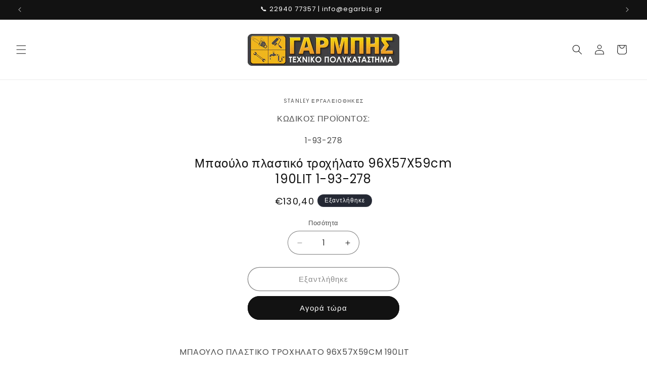

--- FILE ---
content_type: text/html; charset=utf-8
request_url: https://egarbis.gr/products/%CE%BC%CF%80%CE%B1%CE%BF%CF%8D%CE%BB%CE%BF-%CF%80%CE%BB%CE%B1%CF%83%CF%84%CE%B9%CE%BA%CF%8C-%CF%84%CF%81%CE%BF%CF%87%CE%AE%CE%BB%CE%B1%CF%84%CE%BF-96x57x59cm-190lit
body_size: 47778
content:
<!doctype html>
<html class="js" lang="el">
  <head>
 
<meta charset="utf-8">
    <meta http-equiv="X-UA-Compatible" content="IE=edge">
    <meta name="viewport" content="width=device-width,initial-scale=1">
    <meta name="theme-color" content="">
    <link rel="canonical" href="https://egarbis.gr/products/%ce%bc%cf%80%ce%b1%ce%bf%cf%8d%ce%bb%ce%bf-%cf%80%ce%bb%ce%b1%cf%83%cf%84%ce%b9%ce%ba%cf%8c-%cf%84%cf%81%ce%bf%cf%87%ce%ae%ce%bb%ce%b1%cf%84%ce%bf-96x57x59cm-190lit"><link rel="icon" type="image/png" href="//egarbis.gr/cdn/shop/files/favicon.jpg?crop=center&height=32&v=1710320318&width=32"><link rel="preconnect" href="https://fonts.shopifycdn.com" crossorigin><title>
      Μπαούλο πλαστικό τροχήλατο 96X57X59cm 190LIT 1-93-278
 &ndash; egarmpis</title>

    
      <meta name="description" content="MΠAOYΛO ΠΛAΣTIKO TPOXHΛATO 96X57X59CM 190LIT">
    

    

<meta property="og:site_name" content="egarmpis">
<meta property="og:url" content="https://egarbis.gr/products/%ce%bc%cf%80%ce%b1%ce%bf%cf%8d%ce%bb%ce%bf-%cf%80%ce%bb%ce%b1%cf%83%cf%84%ce%b9%ce%ba%cf%8c-%cf%84%cf%81%ce%bf%cf%87%ce%ae%ce%bb%ce%b1%cf%84%ce%bf-96x57x59cm-190lit">
<meta property="og:title" content="Μπαούλο πλαστικό τροχήλατο 96X57X59cm 190LIT 1-93-278">
<meta property="og:type" content="product">
<meta property="og:description" content="MΠAOYΛO ΠΛAΣTIKO TPOXHΛATO 96X57X59CM 190LIT"><meta property="og:image" content="http://egarbis.gr/cdn/shop/files/logo-garmpis-452x95_b5e00329-71e0-4b83-b3cf-39dcb645dc9c.png?v=1710169386">
  <meta property="og:image:secure_url" content="https://egarbis.gr/cdn/shop/files/logo-garmpis-452x95_b5e00329-71e0-4b83-b3cf-39dcb645dc9c.png?v=1710169386">
  <meta property="og:image:width" content="452">
  <meta property="og:image:height" content="95"><meta property="og:price:amount" content="130,40">
  <meta property="og:price:currency" content="EUR"><meta name="twitter:card" content="summary_large_image">
<meta name="twitter:title" content="Μπαούλο πλαστικό τροχήλατο 96X57X59cm 190LIT 1-93-278">
<meta name="twitter:description" content="MΠAOYΛO ΠΛAΣTIKO TPOXHΛATO 96X57X59CM 190LIT">


    <script src="//egarbis.gr/cdn/shop/t/6/assets/constants.js?v=132983761750457495441752566043" defer="defer"></script>
    <script src="//egarbis.gr/cdn/shop/t/6/assets/pubsub.js?v=25310214064522200911752566044" defer="defer"></script>
    <script src="//egarbis.gr/cdn/shop/t/6/assets/global.js?v=184345515105158409801752566043" defer="defer"></script>
    <script src="//egarbis.gr/cdn/shop/t/6/assets/details-disclosure.js?v=13653116266235556501752566043" defer="defer"></script>
    <script src="//egarbis.gr/cdn/shop/t/6/assets/details-modal.js?v=25581673532751508451752566043" defer="defer"></script>
    <script src="//egarbis.gr/cdn/shop/t/6/assets/search-form.js?v=133129549252120666541752566044" defer="defer"></script><script src="//egarbis.gr/cdn/shop/t/6/assets/animations.js?v=88693664871331136111752566042" defer="defer"></script><script>window.performance && window.performance.mark && window.performance.mark('shopify.content_for_header.start');</script><meta id="shopify-digital-wallet" name="shopify-digital-wallet" content="/57114558563/digital_wallets/dialog">
<link rel="alternate" type="application/json+oembed" href="https://egarbis.gr/products/%ce%bc%cf%80%ce%b1%ce%bf%cf%8d%ce%bb%ce%bf-%cf%80%ce%bb%ce%b1%cf%83%cf%84%ce%b9%ce%ba%cf%8c-%cf%84%cf%81%ce%bf%cf%87%ce%ae%ce%bb%ce%b1%cf%84%ce%bf-96x57x59cm-190lit.oembed">
<script async="async" src="/checkouts/internal/preloads.js?locale=el-GR"></script>
<script id="shopify-features" type="application/json">{"accessToken":"d6ec6de53c644686331d984459265386","betas":["rich-media-storefront-analytics"],"domain":"egarbis.gr","predictiveSearch":true,"shopId":57114558563,"locale":"el"}</script>
<script>var Shopify = Shopify || {};
Shopify.shop = "egarmpis.myshopify.com";
Shopify.locale = "el";
Shopify.currency = {"active":"EUR","rate":"1.0"};
Shopify.country = "GR";
Shopify.theme = {"name":"Dawn","id":183097360768,"schema_name":"Dawn","schema_version":"15.3.0","theme_store_id":887,"role":"main"};
Shopify.theme.handle = "null";
Shopify.theme.style = {"id":null,"handle":null};
Shopify.cdnHost = "egarbis.gr/cdn";
Shopify.routes = Shopify.routes || {};
Shopify.routes.root = "/";</script>
<script type="module">!function(o){(o.Shopify=o.Shopify||{}).modules=!0}(window);</script>
<script>!function(o){function n(){var o=[];function n(){o.push(Array.prototype.slice.apply(arguments))}return n.q=o,n}var t=o.Shopify=o.Shopify||{};t.loadFeatures=n(),t.autoloadFeatures=n()}(window);</script>
<script id="shop-js-analytics" type="application/json">{"pageType":"product"}</script>
<script defer="defer" async type="module" src="//egarbis.gr/cdn/shopifycloud/shop-js/modules/v2/client.init-shop-cart-sync_LfUzO4S6.el.esm.js"></script>
<script defer="defer" async type="module" src="//egarbis.gr/cdn/shopifycloud/shop-js/modules/v2/chunk.common_CGzkXfgL.esm.js"></script>
<script defer="defer" async type="module" src="//egarbis.gr/cdn/shopifycloud/shop-js/modules/v2/chunk.modal_Bgl3KeJf.esm.js"></script>
<script type="module">
  await import("//egarbis.gr/cdn/shopifycloud/shop-js/modules/v2/client.init-shop-cart-sync_LfUzO4S6.el.esm.js");
await import("//egarbis.gr/cdn/shopifycloud/shop-js/modules/v2/chunk.common_CGzkXfgL.esm.js");
await import("//egarbis.gr/cdn/shopifycloud/shop-js/modules/v2/chunk.modal_Bgl3KeJf.esm.js");

  window.Shopify.SignInWithShop?.initShopCartSync?.({"fedCMEnabled":true,"windoidEnabled":true});

</script>
<script id="__st">var __st={"a":57114558563,"offset":7200,"reqid":"b76a3b22-315a-4ab8-839c-41b7371d494c-1769270400","pageurl":"egarbis.gr\/products\/%CE%BC%CF%80%CE%B1%CE%BF%CF%8D%CE%BB%CE%BF-%CF%80%CE%BB%CE%B1%CF%83%CF%84%CE%B9%CE%BA%CF%8C-%CF%84%CF%81%CE%BF%CF%87%CE%AE%CE%BB%CE%B1%CF%84%CE%BF-96x57x59cm-190lit","u":"ab3874ff5c8a","p":"product","rtyp":"product","rid":7221221949539};</script>
<script>window.ShopifyPaypalV4VisibilityTracking = true;</script>
<script id="captcha-bootstrap">!function(){'use strict';const t='contact',e='account',n='new_comment',o=[[t,t],['blogs',n],['comments',n],[t,'customer']],c=[[e,'customer_login'],[e,'guest_login'],[e,'recover_customer_password'],[e,'create_customer']],r=t=>t.map((([t,e])=>`form[action*='/${t}']:not([data-nocaptcha='true']) input[name='form_type'][value='${e}']`)).join(','),a=t=>()=>t?[...document.querySelectorAll(t)].map((t=>t.form)):[];function s(){const t=[...o],e=r(t);return a(e)}const i='password',u='form_key',d=['recaptcha-v3-token','g-recaptcha-response','h-captcha-response',i],f=()=>{try{return window.sessionStorage}catch{return}},m='__shopify_v',_=t=>t.elements[u];function p(t,e,n=!1){try{const o=window.sessionStorage,c=JSON.parse(o.getItem(e)),{data:r}=function(t){const{data:e,action:n}=t;return t[m]||n?{data:e,action:n}:{data:t,action:n}}(c);for(const[e,n]of Object.entries(r))t.elements[e]&&(t.elements[e].value=n);n&&o.removeItem(e)}catch(o){console.error('form repopulation failed',{error:o})}}const l='form_type',E='cptcha';function T(t){t.dataset[E]=!0}const w=window,h=w.document,L='Shopify',v='ce_forms',y='captcha';let A=!1;((t,e)=>{const n=(g='f06e6c50-85a8-45c8-87d0-21a2b65856fe',I='https://cdn.shopify.com/shopifycloud/storefront-forms-hcaptcha/ce_storefront_forms_captcha_hcaptcha.v1.5.2.iife.js',D={infoText:'Προστατεύεται με το hCaptcha',privacyText:'Απόρρητο',termsText:'Όροι'},(t,e,n)=>{const o=w[L][v],c=o.bindForm;if(c)return c(t,g,e,D).then(n);var r;o.q.push([[t,g,e,D],n]),r=I,A||(h.body.append(Object.assign(h.createElement('script'),{id:'captcha-provider',async:!0,src:r})),A=!0)});var g,I,D;w[L]=w[L]||{},w[L][v]=w[L][v]||{},w[L][v].q=[],w[L][y]=w[L][y]||{},w[L][y].protect=function(t,e){n(t,void 0,e),T(t)},Object.freeze(w[L][y]),function(t,e,n,w,h,L){const[v,y,A,g]=function(t,e,n){const i=e?o:[],u=t?c:[],d=[...i,...u],f=r(d),m=r(i),_=r(d.filter((([t,e])=>n.includes(e))));return[a(f),a(m),a(_),s()]}(w,h,L),I=t=>{const e=t.target;return e instanceof HTMLFormElement?e:e&&e.form},D=t=>v().includes(t);t.addEventListener('submit',(t=>{const e=I(t);if(!e)return;const n=D(e)&&!e.dataset.hcaptchaBound&&!e.dataset.recaptchaBound,o=_(e),c=g().includes(e)&&(!o||!o.value);(n||c)&&t.preventDefault(),c&&!n&&(function(t){try{if(!f())return;!function(t){const e=f();if(!e)return;const n=_(t);if(!n)return;const o=n.value;o&&e.removeItem(o)}(t);const e=Array.from(Array(32),(()=>Math.random().toString(36)[2])).join('');!function(t,e){_(t)||t.append(Object.assign(document.createElement('input'),{type:'hidden',name:u})),t.elements[u].value=e}(t,e),function(t,e){const n=f();if(!n)return;const o=[...t.querySelectorAll(`input[type='${i}']`)].map((({name:t})=>t)),c=[...d,...o],r={};for(const[a,s]of new FormData(t).entries())c.includes(a)||(r[a]=s);n.setItem(e,JSON.stringify({[m]:1,action:t.action,data:r}))}(t,e)}catch(e){console.error('failed to persist form',e)}}(e),e.submit())}));const S=(t,e)=>{t&&!t.dataset[E]&&(n(t,e.some((e=>e===t))),T(t))};for(const o of['focusin','change'])t.addEventListener(o,(t=>{const e=I(t);D(e)&&S(e,y())}));const B=e.get('form_key'),M=e.get(l),P=B&&M;t.addEventListener('DOMContentLoaded',(()=>{const t=y();if(P)for(const e of t)e.elements[l].value===M&&p(e,B);[...new Set([...A(),...v().filter((t=>'true'===t.dataset.shopifyCaptcha))])].forEach((e=>S(e,t)))}))}(h,new URLSearchParams(w.location.search),n,t,e,['guest_login'])})(!0,!0)}();</script>
<script integrity="sha256-4kQ18oKyAcykRKYeNunJcIwy7WH5gtpwJnB7kiuLZ1E=" data-source-attribution="shopify.loadfeatures" defer="defer" src="//egarbis.gr/cdn/shopifycloud/storefront/assets/storefront/load_feature-a0a9edcb.js" crossorigin="anonymous"></script>
<script data-source-attribution="shopify.dynamic_checkout.dynamic.init">var Shopify=Shopify||{};Shopify.PaymentButton=Shopify.PaymentButton||{isStorefrontPortableWallets:!0,init:function(){window.Shopify.PaymentButton.init=function(){};var t=document.createElement("script");t.src="https://egarbis.gr/cdn/shopifycloud/portable-wallets/latest/portable-wallets.el.js",t.type="module",document.head.appendChild(t)}};
</script>
<script data-source-attribution="shopify.dynamic_checkout.buyer_consent">
  function portableWalletsHideBuyerConsent(e){var t=document.getElementById("shopify-buyer-consent"),n=document.getElementById("shopify-subscription-policy-button");t&&n&&(t.classList.add("hidden"),t.setAttribute("aria-hidden","true"),n.removeEventListener("click",e))}function portableWalletsShowBuyerConsent(e){var t=document.getElementById("shopify-buyer-consent"),n=document.getElementById("shopify-subscription-policy-button");t&&n&&(t.classList.remove("hidden"),t.removeAttribute("aria-hidden"),n.addEventListener("click",e))}window.Shopify?.PaymentButton&&(window.Shopify.PaymentButton.hideBuyerConsent=portableWalletsHideBuyerConsent,window.Shopify.PaymentButton.showBuyerConsent=portableWalletsShowBuyerConsent);
</script>
<script>
  function portableWalletsCleanup(e){e&&e.src&&console.error("Failed to load portable wallets script "+e.src);var t=document.querySelectorAll("shopify-accelerated-checkout .shopify-payment-button__skeleton, shopify-accelerated-checkout-cart .wallet-cart-button__skeleton"),e=document.getElementById("shopify-buyer-consent");for(let e=0;e<t.length;e++)t[e].remove();e&&e.remove()}function portableWalletsNotLoadedAsModule(e){e instanceof ErrorEvent&&"string"==typeof e.message&&e.message.includes("import.meta")&&"string"==typeof e.filename&&e.filename.includes("portable-wallets")&&(window.removeEventListener("error",portableWalletsNotLoadedAsModule),window.Shopify.PaymentButton.failedToLoad=e,"loading"===document.readyState?document.addEventListener("DOMContentLoaded",window.Shopify.PaymentButton.init):window.Shopify.PaymentButton.init())}window.addEventListener("error",portableWalletsNotLoadedAsModule);
</script>

<script type="module" src="https://egarbis.gr/cdn/shopifycloud/portable-wallets/latest/portable-wallets.el.js" onError="portableWalletsCleanup(this)" crossorigin="anonymous"></script>
<script nomodule>
  document.addEventListener("DOMContentLoaded", portableWalletsCleanup);
</script>

<script id='scb4127' type='text/javascript' async='' src='https://egarbis.gr/cdn/shopifycloud/privacy-banner/storefront-banner.js'></script><link id="shopify-accelerated-checkout-styles" rel="stylesheet" media="screen" href="https://egarbis.gr/cdn/shopifycloud/portable-wallets/latest/accelerated-checkout-backwards-compat.css" crossorigin="anonymous">
<style id="shopify-accelerated-checkout-cart">
        #shopify-buyer-consent {
  margin-top: 1em;
  display: inline-block;
  width: 100%;
}

#shopify-buyer-consent.hidden {
  display: none;
}

#shopify-subscription-policy-button {
  background: none;
  border: none;
  padding: 0;
  text-decoration: underline;
  font-size: inherit;
  cursor: pointer;
}

#shopify-subscription-policy-button::before {
  box-shadow: none;
}

      </style>
<script id="sections-script" data-sections="header" defer="defer" src="//egarbis.gr/cdn/shop/t/6/compiled_assets/scripts.js?v=1151"></script>
<script>window.performance && window.performance.mark && window.performance.mark('shopify.content_for_header.end');</script>


    <style data-shopify>
      @font-face {
  font-family: Poppins;
  font-weight: 400;
  font-style: normal;
  font-display: swap;
  src: url("//egarbis.gr/cdn/fonts/poppins/poppins_n4.0ba78fa5af9b0e1a374041b3ceaadf0a43b41362.woff2") format("woff2"),
       url("//egarbis.gr/cdn/fonts/poppins/poppins_n4.214741a72ff2596839fc9760ee7a770386cf16ca.woff") format("woff");
}

      @font-face {
  font-family: Poppins;
  font-weight: 700;
  font-style: normal;
  font-display: swap;
  src: url("//egarbis.gr/cdn/fonts/poppins/poppins_n7.56758dcf284489feb014a026f3727f2f20a54626.woff2") format("woff2"),
       url("//egarbis.gr/cdn/fonts/poppins/poppins_n7.f34f55d9b3d3205d2cd6f64955ff4b36f0cfd8da.woff") format("woff");
}

      @font-face {
  font-family: Poppins;
  font-weight: 400;
  font-style: italic;
  font-display: swap;
  src: url("//egarbis.gr/cdn/fonts/poppins/poppins_i4.846ad1e22474f856bd6b81ba4585a60799a9f5d2.woff2") format("woff2"),
       url("//egarbis.gr/cdn/fonts/poppins/poppins_i4.56b43284e8b52fc64c1fd271f289a39e8477e9ec.woff") format("woff");
}

      @font-face {
  font-family: Poppins;
  font-weight: 700;
  font-style: italic;
  font-display: swap;
  src: url("//egarbis.gr/cdn/fonts/poppins/poppins_i7.42fd71da11e9d101e1e6c7932199f925f9eea42d.woff2") format("woff2"),
       url("//egarbis.gr/cdn/fonts/poppins/poppins_i7.ec8499dbd7616004e21155106d13837fff4cf556.woff") format("woff");
}

      @font-face {
  font-family: Poppins;
  font-weight: 400;
  font-style: normal;
  font-display: swap;
  src: url("//egarbis.gr/cdn/fonts/poppins/poppins_n4.0ba78fa5af9b0e1a374041b3ceaadf0a43b41362.woff2") format("woff2"),
       url("//egarbis.gr/cdn/fonts/poppins/poppins_n4.214741a72ff2596839fc9760ee7a770386cf16ca.woff") format("woff");
}


      
        :root,
        .color-scheme-1 {
          --color-background: 255,255,255;
        
          --gradient-background: #ffffff;
        

        

        --color-foreground: 18,18,18;
        --color-background-contrast: 191,191,191;
        --color-shadow: 18,18,18;
        --color-button: 18,18,18;
        --color-button-text: 255,255,255;
        --color-secondary-button: 255,255,255;
        --color-secondary-button-text: 18,18,18;
        --color-link: 18,18,18;
        --color-badge-foreground: 18,18,18;
        --color-badge-background: 255,255,255;
        --color-badge-border: 18,18,18;
        --payment-terms-background-color: rgb(255 255 255);
      }
      
        
        .color-scheme-2 {
          --color-background: 243,243,243;
        
          --gradient-background: #f3f3f3;
        

        

        --color-foreground: 18,18,18;
        --color-background-contrast: 179,179,179;
        --color-shadow: 18,18,18;
        --color-button: 18,18,18;
        --color-button-text: 243,243,243;
        --color-secondary-button: 243,243,243;
        --color-secondary-button-text: 18,18,18;
        --color-link: 18,18,18;
        --color-badge-foreground: 18,18,18;
        --color-badge-background: 243,243,243;
        --color-badge-border: 18,18,18;
        --payment-terms-background-color: rgb(243 243 243);
      }
      
        
        .color-scheme-3 {
          --color-background: 36,40,51;
        
          --gradient-background: #242833;
        

        

        --color-foreground: 255,255,255;
        --color-background-contrast: 47,52,66;
        --color-shadow: 18,18,18;
        --color-button: 255,255,255;
        --color-button-text: 0,0,0;
        --color-secondary-button: 36,40,51;
        --color-secondary-button-text: 255,255,255;
        --color-link: 255,255,255;
        --color-badge-foreground: 255,255,255;
        --color-badge-background: 36,40,51;
        --color-badge-border: 255,255,255;
        --payment-terms-background-color: rgb(36 40 51);
      }
      
        
        .color-scheme-4 {
          --color-background: 18,18,18;
        
          --gradient-background: #121212;
        

        

        --color-foreground: 255,255,255;
        --color-background-contrast: 146,146,146;
        --color-shadow: 18,18,18;
        --color-button: 255,255,255;
        --color-button-text: 18,18,18;
        --color-secondary-button: 18,18,18;
        --color-secondary-button-text: 255,255,255;
        --color-link: 255,255,255;
        --color-badge-foreground: 255,255,255;
        --color-badge-background: 18,18,18;
        --color-badge-border: 255,255,255;
        --payment-terms-background-color: rgb(18 18 18);
      }
      
        
        .color-scheme-5 {
          --color-background: 51,79,180;
        
          --gradient-background: #334fb4;
        

        

        --color-foreground: 255,255,255;
        --color-background-contrast: 23,35,81;
        --color-shadow: 18,18,18;
        --color-button: 255,255,255;
        --color-button-text: 51,79,180;
        --color-secondary-button: 51,79,180;
        --color-secondary-button-text: 255,255,255;
        --color-link: 255,255,255;
        --color-badge-foreground: 255,255,255;
        --color-badge-background: 51,79,180;
        --color-badge-border: 255,255,255;
        --payment-terms-background-color: rgb(51 79 180);
      }
      
        
        .color-scheme-069a4d6a-c1fe-45c0-bf5a-3dad020c14a2 {
          --color-background: 255,255,255;
        
          --gradient-background: #ffffff;
        

        

        --color-foreground: 18,18,18;
        --color-background-contrast: 191,191,191;
        --color-shadow: 18,18,18;
        --color-button: 18,18,18;
        --color-button-text: 255,255,255;
        --color-secondary-button: 255,255,255;
        --color-secondary-button-text: 18,18,18;
        --color-link: 18,18,18;
        --color-badge-foreground: 18,18,18;
        --color-badge-background: 255,255,255;
        --color-badge-border: 18,18,18;
        --payment-terms-background-color: rgb(255 255 255);
      }
      

      body, .color-scheme-1, .color-scheme-2, .color-scheme-3, .color-scheme-4, .color-scheme-5, .color-scheme-069a4d6a-c1fe-45c0-bf5a-3dad020c14a2 {
        color: rgba(var(--color-foreground), 0.75);
        background-color: rgb(var(--color-background));
      }

      :root {
        --font-body-family: Poppins, sans-serif;
        --font-body-style: normal;
        --font-body-weight: 400;
        --font-body-weight-bold: 700;

        --font-heading-family: Poppins, sans-serif;
        --font-heading-style: normal;
        --font-heading-weight: 400;

        --font-body-scale: 1.0;
        --font-heading-scale: 1.0;

        --media-padding: px;
        --media-border-opacity: 0.05;
        --media-border-width: 1px;
        --media-radius: 0px;
        --media-shadow-opacity: 0.0;
        --media-shadow-horizontal-offset: 0px;
        --media-shadow-vertical-offset: 4px;
        --media-shadow-blur-radius: 5px;
        --media-shadow-visible: 0;

        --page-width: 160rem;
        --page-width-margin: 0rem;

        --product-card-image-padding: 0.0rem;
        --product-card-corner-radius: 0.0rem;
        --product-card-text-alignment: left;
        --product-card-border-width: 0.0rem;
        --product-card-border-opacity: 0.1;
        --product-card-shadow-opacity: 0.0;
        --product-card-shadow-visible: 0;
        --product-card-shadow-horizontal-offset: 0.0rem;
        --product-card-shadow-vertical-offset: 0.4rem;
        --product-card-shadow-blur-radius: 0.5rem;

        --collection-card-image-padding: 0.0rem;
        --collection-card-corner-radius: 0.0rem;
        --collection-card-text-alignment: left;
        --collection-card-border-width: 0.0rem;
        --collection-card-border-opacity: 0.1;
        --collection-card-shadow-opacity: 0.0;
        --collection-card-shadow-visible: 0;
        --collection-card-shadow-horizontal-offset: 0.0rem;
        --collection-card-shadow-vertical-offset: 0.4rem;
        --collection-card-shadow-blur-radius: 0.5rem;

        --blog-card-image-padding: 0.0rem;
        --blog-card-corner-radius: 0.0rem;
        --blog-card-text-alignment: left;
        --blog-card-border-width: 0.0rem;
        --blog-card-border-opacity: 0.1;
        --blog-card-shadow-opacity: 0.0;
        --blog-card-shadow-visible: 0;
        --blog-card-shadow-horizontal-offset: 0.0rem;
        --blog-card-shadow-vertical-offset: 0.4rem;
        --blog-card-shadow-blur-radius: 0.5rem;

        --badge-corner-radius: 4.0rem;

        --popup-border-width: 1px;
        --popup-border-opacity: 0.1;
        --popup-corner-radius: 0px;
        --popup-shadow-opacity: 0.05;
        --popup-shadow-horizontal-offset: 0px;
        --popup-shadow-vertical-offset: 4px;
        --popup-shadow-blur-radius: 5px;

        --drawer-border-width: 1px;
        --drawer-border-opacity: 0.1;
        --drawer-shadow-opacity: 0.0;
        --drawer-shadow-horizontal-offset: 0px;
        --drawer-shadow-vertical-offset: 4px;
        --drawer-shadow-blur-radius: 5px;

        --spacing-sections-desktop: 0px;
        --spacing-sections-mobile: 0px;

        --grid-desktop-vertical-spacing: 8px;
        --grid-desktop-horizontal-spacing: 8px;
        --grid-mobile-vertical-spacing: 4px;
        --grid-mobile-horizontal-spacing: 4px;

        --text-boxes-border-opacity: 0.1;
        --text-boxes-border-width: 0px;
        --text-boxes-radius: 0px;
        --text-boxes-shadow-opacity: 0.0;
        --text-boxes-shadow-visible: 0;
        --text-boxes-shadow-horizontal-offset: 0px;
        --text-boxes-shadow-vertical-offset: 4px;
        --text-boxes-shadow-blur-radius: 5px;

        --buttons-radius: 40px;
        --buttons-radius-outset: 41px;
        --buttons-border-width: 1px;
        --buttons-border-opacity: 1.0;
        --buttons-shadow-opacity: 0.0;
        --buttons-shadow-visible: 0;
        --buttons-shadow-horizontal-offset: 0px;
        --buttons-shadow-vertical-offset: 4px;
        --buttons-shadow-blur-radius: 5px;
        --buttons-border-offset: 0.3px;

        --inputs-radius: 40px;
        --inputs-border-width: 1px;
        --inputs-border-opacity: 0.55;
        --inputs-shadow-opacity: 0.0;
        --inputs-shadow-horizontal-offset: 0px;
        --inputs-margin-offset: 0px;
        --inputs-shadow-vertical-offset: 4px;
        --inputs-shadow-blur-radius: 5px;
        --inputs-radius-outset: 41px;

        --variant-pills-radius: 40px;
        --variant-pills-border-width: 1px;
        --variant-pills-border-opacity: 0.55;
        --variant-pills-shadow-opacity: 0.0;
        --variant-pills-shadow-horizontal-offset: 0px;
        --variant-pills-shadow-vertical-offset: 4px;
        --variant-pills-shadow-blur-radius: 5px;
      }

      *,
      *::before,
      *::after {
        box-sizing: inherit;
      }

      html {
        box-sizing: border-box;
        font-size: calc(var(--font-body-scale) * 62.5%);
        height: 100%;
      }

      body {
        display: grid;
        grid-template-rows: auto auto 1fr auto;
        grid-template-columns: 100%;
        min-height: 100%;
        margin: 0;
        font-size: 1.5rem;
        letter-spacing: 0.06rem;
        line-height: calc(1 + 0.8 / var(--font-body-scale));
        font-family: var(--font-body-family);
        font-style: var(--font-body-style);
        font-weight: var(--font-body-weight);
      }

      @media screen and (min-width: 750px) {
        body {
          font-size: 1.6rem;
        }
      }
    </style>

    <link href="//egarbis.gr/cdn/shop/t/6/assets/base.css?v=159841507637079171801752566042" rel="stylesheet" type="text/css" media="all" />
    <link rel="stylesheet" href="//egarbis.gr/cdn/shop/t/6/assets/component-cart-items.css?v=123238115697927560811752566042" media="print" onload="this.media='all'"><link href="//egarbis.gr/cdn/shop/t/6/assets/component-cart-drawer.css?v=112801333748515159671752566042" rel="stylesheet" type="text/css" media="all" />
      <link href="//egarbis.gr/cdn/shop/t/6/assets/component-cart.css?v=164708765130180853531752566042" rel="stylesheet" type="text/css" media="all" />
      <link href="//egarbis.gr/cdn/shop/t/6/assets/component-totals.css?v=15906652033866631521752566043" rel="stylesheet" type="text/css" media="all" />
      <link href="//egarbis.gr/cdn/shop/t/6/assets/component-price.css?v=70172745017360139101752566043" rel="stylesheet" type="text/css" media="all" />
      <link href="//egarbis.gr/cdn/shop/t/6/assets/component-discounts.css?v=152760482443307489271752566042" rel="stylesheet" type="text/css" media="all" />

      <link rel="preload" as="font" href="//egarbis.gr/cdn/fonts/poppins/poppins_n4.0ba78fa5af9b0e1a374041b3ceaadf0a43b41362.woff2" type="font/woff2" crossorigin>
      

      <link rel="preload" as="font" href="//egarbis.gr/cdn/fonts/poppins/poppins_n4.0ba78fa5af9b0e1a374041b3ceaadf0a43b41362.woff2" type="font/woff2" crossorigin>
      
<link href="//egarbis.gr/cdn/shop/t/6/assets/component-localization-form.css?v=170315343355214948141752566042" rel="stylesheet" type="text/css" media="all" />
      <script src="//egarbis.gr/cdn/shop/t/6/assets/localization-form.js?v=144176611646395275351752566044" defer="defer"></script><link
        rel="stylesheet"
        href="//egarbis.gr/cdn/shop/t/6/assets/component-predictive-search.css?v=118923337488134913561752566043"
        media="print"
        onload="this.media='all'"
      ><script>
      if (Shopify.designMode) {
        document.documentElement.classList.add('shopify-design-mode');
      }
    </script>
    <script>
      console.log('🔥 [Theme.liquid] Skroutz tracker INIT');

      (function (a, b, c, d, e, f, g) {
        a['SkroutzAnalyticsObject'] = e;
        a[e] =
          a[e] ||
          function () {
            (a[e].q = a[e].q || []).push(arguments);
          };
        f = b.createElement(c);
        f.async = true;
        f.src = d;
        g = b.getElementsByTagName(c)[0];
        g.parentNode.insertBefore(f, g);
      })(window, document, 'script', 'https://skroutza.skroutz.gr/skroutza.min.js', 'skroutz_analytics');

      console.log('📡 [Theme.liquid] Skroutz script injected');

      try {
        skroutz_analytics('session', 'connect', 'SA-9578-7582');
        console.log('✅ [Theme.liquid] Skroutz session connect sent');
      } catch (err) {
        console.warn('❌ [Theme.liquid] Connect failed (script may not be ready)', err);
      }
    </script>

    <script>
      (function(){
        console.log("🔥 [Theme.liquid] Skroutz order tracking started");

        function centsToFixed(cents){
          if (cents === null || cents === undefined) return '0.00';
          return (Math.round(cents) / 100).toFixed(2);
        }

        // Variant A: Checkout object
        var orderId_checkout  = '';
        var revenue_checkout  = centsToFixed(0);
        var shipping_checkout = centsToFixed(0);
        var tax_checkout      = centsToFixed(0);
        
        var paidBy_checkout   = 'unknown';
        var paidByDescr_checkout = 'Unknown';

        console.log("🧾 [Theme.liquid] Checkout object data:", {
          orderId_checkout, revenue_checkout, shipping_checkout, tax_checkout, paidBy_checkout, paidByDescr_checkout
        });

        // Variant B: Order object
        var orderId_order   = '';
        var revenue_order   = '0.00';
        var shipping_order  = '';
        var tax_order       = '';

        console.log("🧾 [Theme.liquid] Order object data:", {
          orderId_order, revenue_order, shipping_order, tax_order
        });

        function sendOrder(id, revenue, shipping, tax, paidBy, paidByDescr){
          if (window.skroutz_analytics) {
            skroutz_analytics('ecommerce', 'addOrder', {
              order_id:      String(id),
              revenue:       String(revenue),
              shipping:      String(shipping),
              tax:           String(tax),
              paid_by:       String(paidBy || "unknown"),
              paid_by_descr: String(paidByDescr || "unknown")
            });
            console.log("✅ [Theme.liquid] addOrder sent for", id);
          } else {
            console.warn("❌ [Theme.liquid] addOrder skipped - skroutz_analytics not available");
          }
        }

        sendOrder(orderId_checkout, revenue_checkout, shipping_checkout, tax_checkout, paidBy_checkout, paidByDescr_checkout);
        sendOrder(orderId_order, revenue_order, shipping_order, tax_order, null, null);

        

        
      })();
    </script>
  <!-- BEGIN app block: shopify://apps/klaviyo-email-marketing-sms/blocks/klaviyo-onsite-embed/2632fe16-c075-4321-a88b-50b567f42507 -->












  <script async src="https://static.klaviyo.com/onsite/js/UQLaMS/klaviyo.js?company_id=UQLaMS"></script>
  <script>!function(){if(!window.klaviyo){window._klOnsite=window._klOnsite||[];try{window.klaviyo=new Proxy({},{get:function(n,i){return"push"===i?function(){var n;(n=window._klOnsite).push.apply(n,arguments)}:function(){for(var n=arguments.length,o=new Array(n),w=0;w<n;w++)o[w]=arguments[w];var t="function"==typeof o[o.length-1]?o.pop():void 0,e=new Promise((function(n){window._klOnsite.push([i].concat(o,[function(i){t&&t(i),n(i)}]))}));return e}}})}catch(n){window.klaviyo=window.klaviyo||[],window.klaviyo.push=function(){var n;(n=window._klOnsite).push.apply(n,arguments)}}}}();</script>

  
    <script id="viewed_product">
      if (item == null) {
        var _learnq = _learnq || [];

        var MetafieldReviews = null
        var MetafieldYotpoRating = null
        var MetafieldYotpoCount = null
        var MetafieldLooxRating = null
        var MetafieldLooxCount = null
        var okendoProduct = null
        var okendoProductReviewCount = null
        var okendoProductReviewAverageValue = null
        try {
          // The following fields are used for Customer Hub recently viewed in order to add reviews.
          // This information is not part of __kla_viewed. Instead, it is part of __kla_viewed_reviewed_items
          MetafieldReviews = {};
          MetafieldYotpoRating = null
          MetafieldYotpoCount = null
          MetafieldLooxRating = null
          MetafieldLooxCount = null

          okendoProduct = null
          // If the okendo metafield is not legacy, it will error, which then requires the new json formatted data
          if (okendoProduct && 'error' in okendoProduct) {
            okendoProduct = null
          }
          okendoProductReviewCount = okendoProduct ? okendoProduct.reviewCount : null
          okendoProductReviewAverageValue = okendoProduct ? okendoProduct.reviewAverageValue : null
        } catch (error) {
          console.error('Error in Klaviyo onsite reviews tracking:', error);
        }

        var item = {
          Name: "Μπαούλο πλαστικό τροχήλατο 96X57X59cm 190LIT 1-93-278",
          ProductID: 7221221949539,
          Categories: ["all","all-products-test"],
          ImageURL: "https://egarbis.gr/cdn/shopifycloud/storefront/assets/no-image-2048-a2addb12_grande.gif",
          URL: "https://egarbis.gr/products/%ce%bc%cf%80%ce%b1%ce%bf%cf%8d%ce%bb%ce%bf-%cf%80%ce%bb%ce%b1%cf%83%cf%84%ce%b9%ce%ba%cf%8c-%cf%84%cf%81%ce%bf%cf%87%ce%ae%ce%bb%ce%b1%cf%84%ce%bf-96x57x59cm-190lit",
          Brand: "STANLEY ΕΡΓΑΛΕΙΟΘΗΚΕΣ",
          Price: "€130,40",
          Value: "130,40",
          CompareAtPrice: "€0,00"
        };
        _learnq.push(['track', 'Viewed Product', item]);
        _learnq.push(['trackViewedItem', {
          Title: item.Name,
          ItemId: item.ProductID,
          Categories: item.Categories,
          ImageUrl: item.ImageURL,
          Url: item.URL,
          Metadata: {
            Brand: item.Brand,
            Price: item.Price,
            Value: item.Value,
            CompareAtPrice: item.CompareAtPrice
          },
          metafields:{
            reviews: MetafieldReviews,
            yotpo:{
              rating: MetafieldYotpoRating,
              count: MetafieldYotpoCount,
            },
            loox:{
              rating: MetafieldLooxRating,
              count: MetafieldLooxCount,
            },
            okendo: {
              rating: okendoProductReviewAverageValue,
              count: okendoProductReviewCount,
            }
          }
        }]);
      }
    </script>
  




  <script>
    window.klaviyoReviewsProductDesignMode = false
  </script>







<!-- END app block --><link href="https://monorail-edge.shopifysvc.com" rel="dns-prefetch">
<script>(function(){if ("sendBeacon" in navigator && "performance" in window) {try {var session_token_from_headers = performance.getEntriesByType('navigation')[0].serverTiming.find(x => x.name == '_s').description;} catch {var session_token_from_headers = undefined;}var session_cookie_matches = document.cookie.match(/_shopify_s=([^;]*)/);var session_token_from_cookie = session_cookie_matches && session_cookie_matches.length === 2 ? session_cookie_matches[1] : "";var session_token = session_token_from_headers || session_token_from_cookie || "";function handle_abandonment_event(e) {var entries = performance.getEntries().filter(function(entry) {return /monorail-edge.shopifysvc.com/.test(entry.name);});if (!window.abandonment_tracked && entries.length === 0) {window.abandonment_tracked = true;var currentMs = Date.now();var navigation_start = performance.timing.navigationStart;var payload = {shop_id: 57114558563,url: window.location.href,navigation_start,duration: currentMs - navigation_start,session_token,page_type: "product"};window.navigator.sendBeacon("https://monorail-edge.shopifysvc.com/v1/produce", JSON.stringify({schema_id: "online_store_buyer_site_abandonment/1.1",payload: payload,metadata: {event_created_at_ms: currentMs,event_sent_at_ms: currentMs}}));}}window.addEventListener('pagehide', handle_abandonment_event);}}());</script>
<script id="web-pixels-manager-setup">(function e(e,d,r,n,o){if(void 0===o&&(o={}),!Boolean(null===(a=null===(i=window.Shopify)||void 0===i?void 0:i.analytics)||void 0===a?void 0:a.replayQueue)){var i,a;window.Shopify=window.Shopify||{};var t=window.Shopify;t.analytics=t.analytics||{};var s=t.analytics;s.replayQueue=[],s.publish=function(e,d,r){return s.replayQueue.push([e,d,r]),!0};try{self.performance.mark("wpm:start")}catch(e){}var l=function(){var e={modern:/Edge?\/(1{2}[4-9]|1[2-9]\d|[2-9]\d{2}|\d{4,})\.\d+(\.\d+|)|Firefox\/(1{2}[4-9]|1[2-9]\d|[2-9]\d{2}|\d{4,})\.\d+(\.\d+|)|Chrom(ium|e)\/(9{2}|\d{3,})\.\d+(\.\d+|)|(Maci|X1{2}).+ Version\/(15\.\d+|(1[6-9]|[2-9]\d|\d{3,})\.\d+)([,.]\d+|)( \(\w+\)|)( Mobile\/\w+|) Safari\/|Chrome.+OPR\/(9{2}|\d{3,})\.\d+\.\d+|(CPU[ +]OS|iPhone[ +]OS|CPU[ +]iPhone|CPU IPhone OS|CPU iPad OS)[ +]+(15[._]\d+|(1[6-9]|[2-9]\d|\d{3,})[._]\d+)([._]\d+|)|Android:?[ /-](13[3-9]|1[4-9]\d|[2-9]\d{2}|\d{4,})(\.\d+|)(\.\d+|)|Android.+Firefox\/(13[5-9]|1[4-9]\d|[2-9]\d{2}|\d{4,})\.\d+(\.\d+|)|Android.+Chrom(ium|e)\/(13[3-9]|1[4-9]\d|[2-9]\d{2}|\d{4,})\.\d+(\.\d+|)|SamsungBrowser\/([2-9]\d|\d{3,})\.\d+/,legacy:/Edge?\/(1[6-9]|[2-9]\d|\d{3,})\.\d+(\.\d+|)|Firefox\/(5[4-9]|[6-9]\d|\d{3,})\.\d+(\.\d+|)|Chrom(ium|e)\/(5[1-9]|[6-9]\d|\d{3,})\.\d+(\.\d+|)([\d.]+$|.*Safari\/(?![\d.]+ Edge\/[\d.]+$))|(Maci|X1{2}).+ Version\/(10\.\d+|(1[1-9]|[2-9]\d|\d{3,})\.\d+)([,.]\d+|)( \(\w+\)|)( Mobile\/\w+|) Safari\/|Chrome.+OPR\/(3[89]|[4-9]\d|\d{3,})\.\d+\.\d+|(CPU[ +]OS|iPhone[ +]OS|CPU[ +]iPhone|CPU IPhone OS|CPU iPad OS)[ +]+(10[._]\d+|(1[1-9]|[2-9]\d|\d{3,})[._]\d+)([._]\d+|)|Android:?[ /-](13[3-9]|1[4-9]\d|[2-9]\d{2}|\d{4,})(\.\d+|)(\.\d+|)|Mobile Safari.+OPR\/([89]\d|\d{3,})\.\d+\.\d+|Android.+Firefox\/(13[5-9]|1[4-9]\d|[2-9]\d{2}|\d{4,})\.\d+(\.\d+|)|Android.+Chrom(ium|e)\/(13[3-9]|1[4-9]\d|[2-9]\d{2}|\d{4,})\.\d+(\.\d+|)|Android.+(UC? ?Browser|UCWEB|U3)[ /]?(15\.([5-9]|\d{2,})|(1[6-9]|[2-9]\d|\d{3,})\.\d+)\.\d+|SamsungBrowser\/(5\.\d+|([6-9]|\d{2,})\.\d+)|Android.+MQ{2}Browser\/(14(\.(9|\d{2,})|)|(1[5-9]|[2-9]\d|\d{3,})(\.\d+|))(\.\d+|)|K[Aa][Ii]OS\/(3\.\d+|([4-9]|\d{2,})\.\d+)(\.\d+|)/},d=e.modern,r=e.legacy,n=navigator.userAgent;return n.match(d)?"modern":n.match(r)?"legacy":"unknown"}(),u="modern"===l?"modern":"legacy",c=(null!=n?n:{modern:"",legacy:""})[u],f=function(e){return[e.baseUrl,"/wpm","/b",e.hashVersion,"modern"===e.buildTarget?"m":"l",".js"].join("")}({baseUrl:d,hashVersion:r,buildTarget:u}),m=function(e){var d=e.version,r=e.bundleTarget,n=e.surface,o=e.pageUrl,i=e.monorailEndpoint;return{emit:function(e){var a=e.status,t=e.errorMsg,s=(new Date).getTime(),l=JSON.stringify({metadata:{event_sent_at_ms:s},events:[{schema_id:"web_pixels_manager_load/3.1",payload:{version:d,bundle_target:r,page_url:o,status:a,surface:n,error_msg:t},metadata:{event_created_at_ms:s}}]});if(!i)return console&&console.warn&&console.warn("[Web Pixels Manager] No Monorail endpoint provided, skipping logging."),!1;try{return self.navigator.sendBeacon.bind(self.navigator)(i,l)}catch(e){}var u=new XMLHttpRequest;try{return u.open("POST",i,!0),u.setRequestHeader("Content-Type","text/plain"),u.send(l),!0}catch(e){return console&&console.warn&&console.warn("[Web Pixels Manager] Got an unhandled error while logging to Monorail."),!1}}}}({version:r,bundleTarget:l,surface:e.surface,pageUrl:self.location.href,monorailEndpoint:e.monorailEndpoint});try{o.browserTarget=l,function(e){var d=e.src,r=e.async,n=void 0===r||r,o=e.onload,i=e.onerror,a=e.sri,t=e.scriptDataAttributes,s=void 0===t?{}:t,l=document.createElement("script"),u=document.querySelector("head"),c=document.querySelector("body");if(l.async=n,l.src=d,a&&(l.integrity=a,l.crossOrigin="anonymous"),s)for(var f in s)if(Object.prototype.hasOwnProperty.call(s,f))try{l.dataset[f]=s[f]}catch(e){}if(o&&l.addEventListener("load",o),i&&l.addEventListener("error",i),u)u.appendChild(l);else{if(!c)throw new Error("Did not find a head or body element to append the script");c.appendChild(l)}}({src:f,async:!0,onload:function(){if(!function(){var e,d;return Boolean(null===(d=null===(e=window.Shopify)||void 0===e?void 0:e.analytics)||void 0===d?void 0:d.initialized)}()){var d=window.webPixelsManager.init(e)||void 0;if(d){var r=window.Shopify.analytics;r.replayQueue.forEach((function(e){var r=e[0],n=e[1],o=e[2];d.publishCustomEvent(r,n,o)})),r.replayQueue=[],r.publish=d.publishCustomEvent,r.visitor=d.visitor,r.initialized=!0}}},onerror:function(){return m.emit({status:"failed",errorMsg:"".concat(f," has failed to load")})},sri:function(e){var d=/^sha384-[A-Za-z0-9+/=]+$/;return"string"==typeof e&&d.test(e)}(c)?c:"",scriptDataAttributes:o}),m.emit({status:"loading"})}catch(e){m.emit({status:"failed",errorMsg:(null==e?void 0:e.message)||"Unknown error"})}}})({shopId: 57114558563,storefrontBaseUrl: "https://egarbis.gr",extensionsBaseUrl: "https://extensions.shopifycdn.com/cdn/shopifycloud/web-pixels-manager",monorailEndpoint: "https://monorail-edge.shopifysvc.com/unstable/produce_batch",surface: "storefront-renderer",enabledBetaFlags: ["2dca8a86"],webPixelsConfigList: [{"id":"249856384","eventPayloadVersion":"1","runtimeContext":"LAX","scriptVersion":"6","type":"CUSTOM","privacyPurposes":[],"name":"Skroutz 09\/09"},{"id":"shopify-app-pixel","configuration":"{}","eventPayloadVersion":"v1","runtimeContext":"STRICT","scriptVersion":"0450","apiClientId":"shopify-pixel","type":"APP","privacyPurposes":["ANALYTICS","MARKETING"]},{"id":"shopify-custom-pixel","eventPayloadVersion":"v1","runtimeContext":"LAX","scriptVersion":"0450","apiClientId":"shopify-pixel","type":"CUSTOM","privacyPurposes":["ANALYTICS","MARKETING"]}],isMerchantRequest: false,initData: {"shop":{"name":"egarmpis","paymentSettings":{"currencyCode":"EUR"},"myshopifyDomain":"egarmpis.myshopify.com","countryCode":"GR","storefrontUrl":"https:\/\/egarbis.gr"},"customer":null,"cart":null,"checkout":null,"productVariants":[{"price":{"amount":130.4,"currencyCode":"EUR"},"product":{"title":"Μπαούλο πλαστικό τροχήλατο 96X57X59cm 190LIT 1-93-278","vendor":"STANLEY ΕΡΓΑΛΕΙΟΘΗΚΕΣ","id":"7221221949539","untranslatedTitle":"Μπαούλο πλαστικό τροχήλατο 96X57X59cm 190LIT 1-93-278","url":"\/products\/%CE%BC%CF%80%CE%B1%CE%BF%CF%8D%CE%BB%CE%BF-%CF%80%CE%BB%CE%B1%CF%83%CF%84%CE%B9%CE%BA%CF%8C-%CF%84%CF%81%CE%BF%CF%87%CE%AE%CE%BB%CE%B1%CF%84%CE%BF-96x57x59cm-190lit","type":"ΕΡΓΑΛΕΙΟΘΗΚΕΣ - ΘΗΚΕΣ"},"id":"41398307029091","image":null,"sku":"1-93-278","title":"Default Title","untranslatedTitle":"Default Title"}],"purchasingCompany":null},},"https://egarbis.gr/cdn","fcfee988w5aeb613cpc8e4bc33m6693e112",{"modern":"","legacy":""},{"shopId":"57114558563","storefrontBaseUrl":"https:\/\/egarbis.gr","extensionBaseUrl":"https:\/\/extensions.shopifycdn.com\/cdn\/shopifycloud\/web-pixels-manager","surface":"storefront-renderer","enabledBetaFlags":"[\"2dca8a86\"]","isMerchantRequest":"false","hashVersion":"fcfee988w5aeb613cpc8e4bc33m6693e112","publish":"custom","events":"[[\"page_viewed\",{}],[\"product_viewed\",{\"productVariant\":{\"price\":{\"amount\":130.4,\"currencyCode\":\"EUR\"},\"product\":{\"title\":\"Μπαούλο πλαστικό τροχήλατο 96X57X59cm 190LIT 1-93-278\",\"vendor\":\"STANLEY ΕΡΓΑΛΕΙΟΘΗΚΕΣ\",\"id\":\"7221221949539\",\"untranslatedTitle\":\"Μπαούλο πλαστικό τροχήλατο 96X57X59cm 190LIT 1-93-278\",\"url\":\"\/products\/%CE%BC%CF%80%CE%B1%CE%BF%CF%8D%CE%BB%CE%BF-%CF%80%CE%BB%CE%B1%CF%83%CF%84%CE%B9%CE%BA%CF%8C-%CF%84%CF%81%CE%BF%CF%87%CE%AE%CE%BB%CE%B1%CF%84%CE%BF-96x57x59cm-190lit\",\"type\":\"ΕΡΓΑΛΕΙΟΘΗΚΕΣ - ΘΗΚΕΣ\"},\"id\":\"41398307029091\",\"image\":null,\"sku\":\"1-93-278\",\"title\":\"Default Title\",\"untranslatedTitle\":\"Default Title\"}}]]"});</script><script>
  window.ShopifyAnalytics = window.ShopifyAnalytics || {};
  window.ShopifyAnalytics.meta = window.ShopifyAnalytics.meta || {};
  window.ShopifyAnalytics.meta.currency = 'EUR';
  var meta = {"product":{"id":7221221949539,"gid":"gid:\/\/shopify\/Product\/7221221949539","vendor":"STANLEY ΕΡΓΑΛΕΙΟΘΗΚΕΣ","type":"ΕΡΓΑΛΕΙΟΘΗΚΕΣ - ΘΗΚΕΣ","handle":"μπαούλο-πλαστικό-τροχήλατο-96x57x59cm-190lit","variants":[{"id":41398307029091,"price":13040,"name":"Μπαούλο πλαστικό τροχήλατο 96X57X59cm 190LIT 1-93-278","public_title":null,"sku":"1-93-278"}],"remote":false},"page":{"pageType":"product","resourceType":"product","resourceId":7221221949539,"requestId":"b76a3b22-315a-4ab8-839c-41b7371d494c-1769270400"}};
  for (var attr in meta) {
    window.ShopifyAnalytics.meta[attr] = meta[attr];
  }
</script>
<script class="analytics">
  (function () {
    var customDocumentWrite = function(content) {
      var jquery = null;

      if (window.jQuery) {
        jquery = window.jQuery;
      } else if (window.Checkout && window.Checkout.$) {
        jquery = window.Checkout.$;
      }

      if (jquery) {
        jquery('body').append(content);
      }
    };

    var hasLoggedConversion = function(token) {
      if (token) {
        return document.cookie.indexOf('loggedConversion=' + token) !== -1;
      }
      return false;
    }

    var setCookieIfConversion = function(token) {
      if (token) {
        var twoMonthsFromNow = new Date(Date.now());
        twoMonthsFromNow.setMonth(twoMonthsFromNow.getMonth() + 2);

        document.cookie = 'loggedConversion=' + token + '; expires=' + twoMonthsFromNow;
      }
    }

    var trekkie = window.ShopifyAnalytics.lib = window.trekkie = window.trekkie || [];
    if (trekkie.integrations) {
      return;
    }
    trekkie.methods = [
      'identify',
      'page',
      'ready',
      'track',
      'trackForm',
      'trackLink'
    ];
    trekkie.factory = function(method) {
      return function() {
        var args = Array.prototype.slice.call(arguments);
        args.unshift(method);
        trekkie.push(args);
        return trekkie;
      };
    };
    for (var i = 0; i < trekkie.methods.length; i++) {
      var key = trekkie.methods[i];
      trekkie[key] = trekkie.factory(key);
    }
    trekkie.load = function(config) {
      trekkie.config = config || {};
      trekkie.config.initialDocumentCookie = document.cookie;
      var first = document.getElementsByTagName('script')[0];
      var script = document.createElement('script');
      script.type = 'text/javascript';
      script.onerror = function(e) {
        var scriptFallback = document.createElement('script');
        scriptFallback.type = 'text/javascript';
        scriptFallback.onerror = function(error) {
                var Monorail = {
      produce: function produce(monorailDomain, schemaId, payload) {
        var currentMs = new Date().getTime();
        var event = {
          schema_id: schemaId,
          payload: payload,
          metadata: {
            event_created_at_ms: currentMs,
            event_sent_at_ms: currentMs
          }
        };
        return Monorail.sendRequest("https://" + monorailDomain + "/v1/produce", JSON.stringify(event));
      },
      sendRequest: function sendRequest(endpointUrl, payload) {
        // Try the sendBeacon API
        if (window && window.navigator && typeof window.navigator.sendBeacon === 'function' && typeof window.Blob === 'function' && !Monorail.isIos12()) {
          var blobData = new window.Blob([payload], {
            type: 'text/plain'
          });

          if (window.navigator.sendBeacon(endpointUrl, blobData)) {
            return true;
          } // sendBeacon was not successful

        } // XHR beacon

        var xhr = new XMLHttpRequest();

        try {
          xhr.open('POST', endpointUrl);
          xhr.setRequestHeader('Content-Type', 'text/plain');
          xhr.send(payload);
        } catch (e) {
          console.log(e);
        }

        return false;
      },
      isIos12: function isIos12() {
        return window.navigator.userAgent.lastIndexOf('iPhone; CPU iPhone OS 12_') !== -1 || window.navigator.userAgent.lastIndexOf('iPad; CPU OS 12_') !== -1;
      }
    };
    Monorail.produce('monorail-edge.shopifysvc.com',
      'trekkie_storefront_load_errors/1.1',
      {shop_id: 57114558563,
      theme_id: 183097360768,
      app_name: "storefront",
      context_url: window.location.href,
      source_url: "//egarbis.gr/cdn/s/trekkie.storefront.8d95595f799fbf7e1d32231b9a28fd43b70c67d3.min.js"});

        };
        scriptFallback.async = true;
        scriptFallback.src = '//egarbis.gr/cdn/s/trekkie.storefront.8d95595f799fbf7e1d32231b9a28fd43b70c67d3.min.js';
        first.parentNode.insertBefore(scriptFallback, first);
      };
      script.async = true;
      script.src = '//egarbis.gr/cdn/s/trekkie.storefront.8d95595f799fbf7e1d32231b9a28fd43b70c67d3.min.js';
      first.parentNode.insertBefore(script, first);
    };
    trekkie.load(
      {"Trekkie":{"appName":"storefront","development":false,"defaultAttributes":{"shopId":57114558563,"isMerchantRequest":null,"themeId":183097360768,"themeCityHash":"8816402572634176534","contentLanguage":"el","currency":"EUR","eventMetadataId":"8396b983-975c-4f2b-aba0-95f036e8959a"},"isServerSideCookieWritingEnabled":true,"monorailRegion":"shop_domain","enabledBetaFlags":["65f19447"]},"Session Attribution":{},"S2S":{"facebookCapiEnabled":false,"source":"trekkie-storefront-renderer","apiClientId":580111}}
    );

    var loaded = false;
    trekkie.ready(function() {
      if (loaded) return;
      loaded = true;

      window.ShopifyAnalytics.lib = window.trekkie;

      var originalDocumentWrite = document.write;
      document.write = customDocumentWrite;
      try { window.ShopifyAnalytics.merchantGoogleAnalytics.call(this); } catch(error) {};
      document.write = originalDocumentWrite;

      window.ShopifyAnalytics.lib.page(null,{"pageType":"product","resourceType":"product","resourceId":7221221949539,"requestId":"b76a3b22-315a-4ab8-839c-41b7371d494c-1769270400","shopifyEmitted":true});

      var match = window.location.pathname.match(/checkouts\/(.+)\/(thank_you|post_purchase)/)
      var token = match? match[1]: undefined;
      if (!hasLoggedConversion(token)) {
        setCookieIfConversion(token);
        window.ShopifyAnalytics.lib.track("Viewed Product",{"currency":"EUR","variantId":41398307029091,"productId":7221221949539,"productGid":"gid:\/\/shopify\/Product\/7221221949539","name":"Μπαούλο πλαστικό τροχήλατο 96X57X59cm 190LIT 1-93-278","price":"130.40","sku":"1-93-278","brand":"STANLEY ΕΡΓΑΛΕΙΟΘΗΚΕΣ","variant":null,"category":"ΕΡΓΑΛΕΙΟΘΗΚΕΣ - ΘΗΚΕΣ","nonInteraction":true,"remote":false},undefined,undefined,{"shopifyEmitted":true});
      window.ShopifyAnalytics.lib.track("monorail:\/\/trekkie_storefront_viewed_product\/1.1",{"currency":"EUR","variantId":41398307029091,"productId":7221221949539,"productGid":"gid:\/\/shopify\/Product\/7221221949539","name":"Μπαούλο πλαστικό τροχήλατο 96X57X59cm 190LIT 1-93-278","price":"130.40","sku":"1-93-278","brand":"STANLEY ΕΡΓΑΛΕΙΟΘΗΚΕΣ","variant":null,"category":"ΕΡΓΑΛΕΙΟΘΗΚΕΣ - ΘΗΚΕΣ","nonInteraction":true,"remote":false,"referer":"https:\/\/egarbis.gr\/products\/%CE%BC%CF%80%CE%B1%CE%BF%CF%8D%CE%BB%CE%BF-%CF%80%CE%BB%CE%B1%CF%83%CF%84%CE%B9%CE%BA%CF%8C-%CF%84%CF%81%CE%BF%CF%87%CE%AE%CE%BB%CE%B1%CF%84%CE%BF-96x57x59cm-190lit"});
      }
    });


        var eventsListenerScript = document.createElement('script');
        eventsListenerScript.async = true;
        eventsListenerScript.src = "//egarbis.gr/cdn/shopifycloud/storefront/assets/shop_events_listener-3da45d37.js";
        document.getElementsByTagName('head')[0].appendChild(eventsListenerScript);

})();</script>
<script
  defer
  src="https://egarbis.gr/cdn/shopifycloud/perf-kit/shopify-perf-kit-3.0.4.min.js"
  data-application="storefront-renderer"
  data-shop-id="57114558563"
  data-render-region="gcp-us-east1"
  data-page-type="product"
  data-theme-instance-id="183097360768"
  data-theme-name="Dawn"
  data-theme-version="15.3.0"
  data-monorail-region="shop_domain"
  data-resource-timing-sampling-rate="10"
  data-shs="true"
  data-shs-beacon="true"
  data-shs-export-with-fetch="true"
  data-shs-logs-sample-rate="1"
  data-shs-beacon-endpoint="https://egarbis.gr/api/collect"
></script>
</head>

  <body class="gradient">
    <a class="skip-to-content-link button visually-hidden" href="#MainContent">
      Απευθείας μετάβαση στο περιεχόμενο
    </a>

<link href="//egarbis.gr/cdn/shop/t/6/assets/quantity-popover.css?v=160630540099520878331752566044" rel="stylesheet" type="text/css" media="all" />
<link href="//egarbis.gr/cdn/shop/t/6/assets/component-card.css?v=120341546515895839841752566042" rel="stylesheet" type="text/css" media="all" />

<script src="//egarbis.gr/cdn/shop/t/6/assets/cart.js?v=25986244538023964561752566042" defer="defer"></script>
<script src="//egarbis.gr/cdn/shop/t/6/assets/quantity-popover.js?v=987015268078116491752566044" defer="defer"></script>

<style>
  .drawer {
    visibility: hidden;
  }
</style>

<cart-drawer class="drawer is-empty">
  <div id="CartDrawer" class="cart-drawer">
    <div id="CartDrawer-Overlay" class="cart-drawer__overlay"></div>
    <div
      class="drawer__inner gradient color-scheme-1"
      role="dialog"
      aria-modal="true"
      aria-label="Το καλάθι σας"
      tabindex="-1"
    ><div class="drawer__inner-empty">
          <div class="cart-drawer__warnings center">
            <div class="cart-drawer__empty-content">
              <h2 class="cart__empty-text">Το καλάθι σας είναι κενό</h2>
              <button
                class="drawer__close"
                type="button"
                onclick="this.closest('cart-drawer').close()"
                aria-label="Κλείσιμο"
              >
                <span class="svg-wrapper"><svg xmlns="http://www.w3.org/2000/svg" fill="none" class="icon icon-close" viewBox="0 0 18 17"><path fill="currentColor" d="M.865 15.978a.5.5 0 0 0 .707.707l7.433-7.431 7.579 7.282a.501.501 0 0 0 .846-.37.5.5 0 0 0-.153-.351L9.712 8.546l7.417-7.416a.5.5 0 1 0-.707-.708L8.991 7.853 1.413.573a.5.5 0 1 0-.693.72l7.563 7.268z"/></svg>
</span>
              </button>
              <a href="/collections/all" class="button">
                Συνέχιση αγορών
              </a><p class="cart__login-title h3">Έχετε λογαριασμό;</p>
                <p class="cart__login-paragraph">
                  <a href="/account/login" class="link underlined-link">Συνδεθείτε</a> για ταχύτερη ολοκλήρωση των αγορών σας.
                </p></div>
          </div></div><div class="drawer__header">
        <h2 class="drawer__heading">Το καλάθι σας</h2>
        <button
          class="drawer__close"
          type="button"
          onclick="this.closest('cart-drawer').close()"
          aria-label="Κλείσιμο"
        >
          <span class="svg-wrapper"><svg xmlns="http://www.w3.org/2000/svg" fill="none" class="icon icon-close" viewBox="0 0 18 17"><path fill="currentColor" d="M.865 15.978a.5.5 0 0 0 .707.707l7.433-7.431 7.579 7.282a.501.501 0 0 0 .846-.37.5.5 0 0 0-.153-.351L9.712 8.546l7.417-7.416a.5.5 0 1 0-.707-.708L8.991 7.853 1.413.573a.5.5 0 1 0-.693.72l7.563 7.268z"/></svg>
</span>
        </button>
      </div>
      <cart-drawer-items
        
          class=" is-empty"
        
      >
        <form
          action="/cart"
          id="CartDrawer-Form"
          class="cart__contents cart-drawer__form"
          method="post"
        >
          <div id="CartDrawer-CartItems" class="drawer__contents js-contents"><p id="CartDrawer-LiveRegionText" class="visually-hidden" role="status"></p>
            <p id="CartDrawer-LineItemStatus" class="visually-hidden" aria-hidden="true" role="status">
              Φόρτωση...
            </p>
          </div>
          <div id="CartDrawer-CartErrors" role="alert"></div>
        </form>
      </cart-drawer-items>
      <div class="drawer__footer"><details id="Details-CartDrawer">
            <summary>
              <span class="summary__title">
                Ειδικές οδηγίες παραγγελίας
<svg class="icon icon-caret" viewBox="0 0 10 6"><path fill="currentColor" fill-rule="evenodd" d="M9.354.646a.5.5 0 0 0-.708 0L5 4.293 1.354.646a.5.5 0 0 0-.708.708l4 4a.5.5 0 0 0 .708 0l4-4a.5.5 0 0 0 0-.708" clip-rule="evenodd"/></svg>
</span>
            </summary>
            <cart-note class="cart__note field">
              <label class="visually-hidden" for="CartDrawer-Note">Ειδικές οδηγίες παραγγελίας</label>
              <textarea
                id="CartDrawer-Note"
                class="text-area text-area--resize-vertical field__input"
                name="note"
                placeholder="Ειδικές οδηγίες παραγγελίας"
              ></textarea>
            </cart-note>
          </details><!-- Start blocks -->
        <!-- Subtotals -->

        <div class="cart-drawer__footer" >
          <div></div>

          <div class="totals" role="status">
            <h2 class="totals__total">Εκτιμώμενο σύνολο</h2>
            <p class="totals__total-value">€0,00 EUR</p>
          </div>

          <small class="tax-note caption-large rte">Οι φόροι συμπεριλαμβάνονται. Οι εκπτώσεις και τα έξοδα αποστολής υπολογίζονται κατά την ολοκλήρωση της αγοράς.
</small>
        </div>

        <!-- CTAs -->

        <div class="cart__ctas" >
          <button
            type="submit"
            id="CartDrawer-Checkout"
            class="cart__checkout-button button"
            name="checkout"
            form="CartDrawer-Form"
            
              disabled
            
          >
            Ολοκλήρωση αγοράς
          </button>
        </div>
      </div>
    </div>
  </div>
</cart-drawer>
<!-- BEGIN sections: header-group -->
<div id="shopify-section-sections--25612951290240__announcement-bar" class="shopify-section shopify-section-group-header-group announcement-bar-section"><link href="//egarbis.gr/cdn/shop/t/6/assets/component-slideshow.css?v=17933591812325749411752566043" rel="stylesheet" type="text/css" media="all" />
<link href="//egarbis.gr/cdn/shop/t/6/assets/component-slider.css?v=14039311878856620671752566043" rel="stylesheet" type="text/css" media="all" />

  <link href="//egarbis.gr/cdn/shop/t/6/assets/component-list-social.css?v=35792976012981934991752566042" rel="stylesheet" type="text/css" media="all" />


<div
  class="utility-bar color-scheme-4 gradient utility-bar--bottom-border"
>
  <div class="page-width utility-bar__grid"><slideshow-component
        class="announcement-bar"
        role="region"
        aria-roledescription="Καρουζέλ"
        aria-label="Γραμμή ανακοινώσεων"
      >
        <div class="announcement-bar-slider slider-buttons">
          <button
            type="button"
            class="slider-button slider-button--prev"
            name="previous"
            aria-label="Προηγούμενη ανακοίνωση"
            aria-controls="Slider-sections--25612951290240__announcement-bar"
          >
            <span class="svg-wrapper"><svg class="icon icon-caret" viewBox="0 0 10 6"><path fill="currentColor" fill-rule="evenodd" d="M9.354.646a.5.5 0 0 0-.708 0L5 4.293 1.354.646a.5.5 0 0 0-.708.708l4 4a.5.5 0 0 0 .708 0l4-4a.5.5 0 0 0 0-.708" clip-rule="evenodd"/></svg>
</span>
          </button>
          <div
            class="grid grid--1-col slider slider--everywhere"
            id="Slider-sections--25612951290240__announcement-bar"
            aria-live="polite"
            aria-atomic="true"
            data-autoplay="false"
            data-speed="5"
          ><div
                class="slideshow__slide slider__slide grid__item grid--1-col"
                id="Slide-sections--25612951290240__announcement-bar-1"
                
                role="group"
                aria-roledescription="Ανακοίνωση"
                aria-label="1 από 2"
                tabindex="-1"
              >
                <div
                  class="announcement-bar__announcement"
                  role="region"
                  aria-label="Ανακοίνωση"
                ><p class="announcement-bar__message h5">
                      <span>📞   22940 77357 | info@egarbis.gr</span></p></div>
              </div><div
                class="slideshow__slide slider__slide grid__item grid--1-col"
                id="Slide-sections--25612951290240__announcement-bar-2"
                
                role="group"
                aria-roledescription="Ανακοίνωση"
                aria-label="2 από 2"
                tabindex="-1"
              >
                <div
                  class="announcement-bar__announcement"
                  role="region"
                  aria-label="Ανακοίνωση"
                ><p class="announcement-bar__message h5">
                      <span>25° ΧΙΛΙΟΜΕΤΡΟ ΛΕΩΦ. ΜΑΡΑΘΩΝΟΣ ΚΑΙ ΦΛΕΜΙΝΓΚ</span></p></div>
              </div></div>
          <button
            type="button"
            class="slider-button slider-button--next"
            name="next"
            aria-label="Επόμενη ανακοίνωση"
            aria-controls="Slider-sections--25612951290240__announcement-bar"
          >
            <span class="svg-wrapper"><svg class="icon icon-caret" viewBox="0 0 10 6"><path fill="currentColor" fill-rule="evenodd" d="M9.354.646a.5.5 0 0 0-.708 0L5 4.293 1.354.646a.5.5 0 0 0-.708.708l4 4a.5.5 0 0 0 .708 0l4-4a.5.5 0 0 0 0-.708" clip-rule="evenodd"/></svg>
</span>
          </button>
        </div>
      </slideshow-component><div class="localization-wrapper">
</div>
  </div>
</div>


</div><div id="shopify-section-sections--25612951290240__header" class="shopify-section shopify-section-group-header-group section-header"><link rel="stylesheet" href="//egarbis.gr/cdn/shop/t/6/assets/component-list-menu.css?v=151968516119678728991752566042" media="print" onload="this.media='all'">
<link rel="stylesheet" href="//egarbis.gr/cdn/shop/t/6/assets/component-search.css?v=165164710990765432851752566043" media="print" onload="this.media='all'">
<link rel="stylesheet" href="//egarbis.gr/cdn/shop/t/6/assets/component-menu-drawer.css?v=147478906057189667651752566043" media="print" onload="this.media='all'">
<link
  rel="stylesheet"
  href="//egarbis.gr/cdn/shop/t/6/assets/component-cart-notification.css?v=54116361853792938221752566042"
  media="print"
  onload="this.media='all'"
><link rel="stylesheet" href="//egarbis.gr/cdn/shop/t/6/assets/component-price.css?v=70172745017360139101752566043" media="print" onload="this.media='all'"><style>
  header-drawer {
    justify-self: start;
    margin-left: -1.2rem;
  }.menu-drawer-container {
    display: flex;
  }

  .list-menu {
    list-style: none;
    padding: 0;
    margin: 0;
  }

  .list-menu--inline {
    display: inline-flex;
    flex-wrap: wrap;
  }

  summary.list-menu__item {
    padding-right: 2.7rem;
  }

  .list-menu__item {
    display: flex;
    align-items: center;
    line-height: calc(1 + 0.3 / var(--font-body-scale));
  }

  .list-menu__item--link {
    text-decoration: none;
    padding-bottom: 1rem;
    padding-top: 1rem;
    line-height: calc(1 + 0.8 / var(--font-body-scale));
  }

  @media screen and (min-width: 750px) {
    .list-menu__item--link {
      padding-bottom: 0.5rem;
      padding-top: 0.5rem;
    }
  }
</style><style data-shopify>.header {
    padding: 10px 3rem 10px 3rem;
  }

  .section-header {
    position: sticky; /* This is for fixing a Safari z-index issue. PR #2147 */
    margin-bottom: 0px;
  }

  @media screen and (min-width: 750px) {
    .section-header {
      margin-bottom: 0px;
    }
  }

  @media screen and (min-width: 990px) {
    .header {
      padding-top: 20px;
      padding-bottom: 20px;
    }
  }</style><script src="//egarbis.gr/cdn/shop/t/6/assets/cart-notification.js?v=133508293167896966491752566042" defer="defer"></script>

<sticky-header
  
    data-sticky-type="on-scroll-up"
  
  class="header-wrapper color-scheme-1 gradient header-wrapper--border-bottom"
><header class="header header--middle-center header--mobile-center page-width drawer-menu header--has-menu header--has-social header--has-account">

<header-drawer data-breakpoint="desktop">
  <details id="Details-menu-drawer-container" class="menu-drawer-container">
    <summary
      class="header__icon header__icon--menu header__icon--summary link focus-inset"
      aria-label="Μενού"
    >
      <span><svg xmlns="http://www.w3.org/2000/svg" fill="none" class="icon icon-hamburger" viewBox="0 0 18 16"><path fill="currentColor" d="M1 .5a.5.5 0 1 0 0 1h15.71a.5.5 0 0 0 0-1zM.5 8a.5.5 0 0 1 .5-.5h15.71a.5.5 0 0 1 0 1H1A.5.5 0 0 1 .5 8m0 7a.5.5 0 0 1 .5-.5h15.71a.5.5 0 0 1 0 1H1a.5.5 0 0 1-.5-.5"/></svg>
<svg xmlns="http://www.w3.org/2000/svg" fill="none" class="icon icon-close" viewBox="0 0 18 17"><path fill="currentColor" d="M.865 15.978a.5.5 0 0 0 .707.707l7.433-7.431 7.579 7.282a.501.501 0 0 0 .846-.37.5.5 0 0 0-.153-.351L9.712 8.546l7.417-7.416a.5.5 0 1 0-.707-.708L8.991 7.853 1.413.573a.5.5 0 1 0-.693.72l7.563 7.268z"/></svg>
</span>
    </summary>
    <div id="menu-drawer" class="gradient menu-drawer motion-reduce color-scheme-1">
      <div class="menu-drawer__inner-container">
        <div class="menu-drawer__navigation-container">
          <nav class="menu-drawer__navigation">
            <ul class="menu-drawer__menu has-submenu list-menu" role="list"><li><details id="Details-menu-drawer-menu-item-1">
                      <summary
                        id="HeaderDrawer-κηποσ-αγροσ-ποτισμα"
                        class="menu-drawer__menu-item list-menu__item link link--text focus-inset"
                      >
                        ΚΗΠΟΣ - ΑΓΡΟΣ - ΠΟΤΙΣΜΑ
                        <span class="svg-wrapper"><svg xmlns="http://www.w3.org/2000/svg" fill="none" class="icon icon-arrow" viewBox="0 0 14 10"><path fill="currentColor" fill-rule="evenodd" d="M8.537.808a.5.5 0 0 1 .817-.162l4 4a.5.5 0 0 1 0 .708l-4 4a.5.5 0 1 1-.708-.708L11.793 5.5H1a.5.5 0 0 1 0-1h10.793L8.646 1.354a.5.5 0 0 1-.109-.546" clip-rule="evenodd"/></svg>
</span>
                        <span class="svg-wrapper"><svg class="icon icon-caret" viewBox="0 0 10 6"><path fill="currentColor" fill-rule="evenodd" d="M9.354.646a.5.5 0 0 0-.708 0L5 4.293 1.354.646a.5.5 0 0 0-.708.708l4 4a.5.5 0 0 0 .708 0l4-4a.5.5 0 0 0 0-.708" clip-rule="evenodd"/></svg>
</span>
                      </summary>
                      <div
                        id="link-κηποσ-αγροσ-ποτισμα"
                        class="menu-drawer__submenu has-submenu gradient motion-reduce"
                        tabindex="-1"
                      >
                        <div class="menu-drawer__inner-submenu">
                          <button class="menu-drawer__close-button link link--text focus-inset" aria-expanded="true">
                            <span class="svg-wrapper"><svg xmlns="http://www.w3.org/2000/svg" fill="none" class="icon icon-arrow" viewBox="0 0 14 10"><path fill="currentColor" fill-rule="evenodd" d="M8.537.808a.5.5 0 0 1 .817-.162l4 4a.5.5 0 0 1 0 .708l-4 4a.5.5 0 1 1-.708-.708L11.793 5.5H1a.5.5 0 0 1 0-1h10.793L8.646 1.354a.5.5 0 0 1-.109-.546" clip-rule="evenodd"/></svg>
</span>
                            ΚΗΠΟΣ - ΑΓΡΟΣ - ΠΟΤΙΣΜΑ
                          </button>
                          <ul class="menu-drawer__menu list-menu" role="list" tabindex="-1"><li><details id="Details-menu-drawer-κηποσ-αγροσ-ποτισμα-αλυσοπριονα">
                                    <summary
                                      id="HeaderDrawer-κηποσ-αγροσ-ποτισμα-αλυσοπριονα"
                                      class="menu-drawer__menu-item link link--text list-menu__item focus-inset"
                                    >
                                      ΑΛΥΣΟΠΡΙΟΝΑ
                                      <span class="svg-wrapper"><svg xmlns="http://www.w3.org/2000/svg" fill="none" class="icon icon-arrow" viewBox="0 0 14 10"><path fill="currentColor" fill-rule="evenodd" d="M8.537.808a.5.5 0 0 1 .817-.162l4 4a.5.5 0 0 1 0 .708l-4 4a.5.5 0 1 1-.708-.708L11.793 5.5H1a.5.5 0 0 1 0-1h10.793L8.646 1.354a.5.5 0 0 1-.109-.546" clip-rule="evenodd"/></svg>
</span>
                                      <span class="svg-wrapper"><svg class="icon icon-caret" viewBox="0 0 10 6"><path fill="currentColor" fill-rule="evenodd" d="M9.354.646a.5.5 0 0 0-.708 0L5 4.293 1.354.646a.5.5 0 0 0-.708.708l4 4a.5.5 0 0 0 .708 0l4-4a.5.5 0 0 0 0-.708" clip-rule="evenodd"/></svg>
</span>
                                    </summary>
                                    <div
                                      id="childlink-αλυσοπριονα"
                                      class="menu-drawer__submenu has-submenu gradient motion-reduce"
                                    >
                                      <button
                                        class="menu-drawer__close-button link link--text focus-inset"
                                        aria-expanded="true"
                                      >
                                        <span class="svg-wrapper"><svg xmlns="http://www.w3.org/2000/svg" fill="none" class="icon icon-arrow" viewBox="0 0 14 10"><path fill="currentColor" fill-rule="evenodd" d="M8.537.808a.5.5 0 0 1 .817-.162l4 4a.5.5 0 0 1 0 .708l-4 4a.5.5 0 1 1-.708-.708L11.793 5.5H1a.5.5 0 0 1 0-1h10.793L8.646 1.354a.5.5 0 0 1-.109-.546" clip-rule="evenodd"/></svg>
</span>
                                        ΑΛΥΣΟΠΡΙΟΝΑ
                                      </button>
                                      <ul
                                        class="menu-drawer__menu list-menu"
                                        role="list"
                                        tabindex="-1"
                                      ><li>
                                            <a
                                              id="HeaderDrawer-κηποσ-αγροσ-ποτισμα-αλυσοπριονα-αλυσοπριονα-βενζινοκινητα"
                                              href="/collections/alysopriona-venzinokinhta"
                                              class="menu-drawer__menu-item link link--text list-menu__item focus-inset"
                                              
                                            >
                                              ΑΛΥΣΟΠΡΙΟΝΑ ΒΕΝΖΙΝΟΚΙΝΗΤΑ
                                            </a>
                                          </li><li>
                                            <a
                                              id="HeaderDrawer-κηποσ-αγροσ-ποτισμα-αλυσοπριονα-αλυσοπριονα-ηλεκτρικα"
                                              href="/collections/alysopriona-hlektrika"
                                              class="menu-drawer__menu-item link link--text list-menu__item focus-inset"
                                              
                                            >
                                              ΑΛΥΣΟΠΡΙΟΝΑ ΗΛΕΚΤΡΙΚΑ
                                            </a>
                                          </li><li>
                                            <a
                                              id="HeaderDrawer-κηποσ-αγροσ-ποτισμα-αλυσοπριονα-αλυσοπριονα-μπαταριασ"
                                              href="/collections/alysopriona-mpatarias"
                                              class="menu-drawer__menu-item link link--text list-menu__item focus-inset"
                                              
                                            >
                                              ΑΛΥΣΟΠΡΙΟΝΑ ΜΠΑΤΑΡΙΑΣ
                                            </a>
                                          </li><li>
                                            <a
                                              id="HeaderDrawer-κηποσ-αγροσ-ποτισμα-αλυσοπριονα-βενζινοκινητα-κλαδευτικα"
                                              href="/collections/benzinokinhta-kladeytika"
                                              class="menu-drawer__menu-item link link--text list-menu__item focus-inset"
                                              
                                            >
                                              ΒΕΝΖΙΝΟΚΙΝΗΤΑ ΚΛΑΔΕΥΤΙΚΑ
                                            </a>
                                          </li></ul>
                                    </div>
                                  </details></li><li><details id="Details-menu-drawer-κηποσ-αγροσ-ποτισμα-κονταροπριονα">
                                    <summary
                                      id="HeaderDrawer-κηποσ-αγροσ-ποτισμα-κονταροπριονα"
                                      class="menu-drawer__menu-item link link--text list-menu__item focus-inset"
                                    >
                                      ΚΟΝΤΑΡΟΠΡΙΟΝΑ
                                      <span class="svg-wrapper"><svg xmlns="http://www.w3.org/2000/svg" fill="none" class="icon icon-arrow" viewBox="0 0 14 10"><path fill="currentColor" fill-rule="evenodd" d="M8.537.808a.5.5 0 0 1 .817-.162l4 4a.5.5 0 0 1 0 .708l-4 4a.5.5 0 1 1-.708-.708L11.793 5.5H1a.5.5 0 0 1 0-1h10.793L8.646 1.354a.5.5 0 0 1-.109-.546" clip-rule="evenodd"/></svg>
</span>
                                      <span class="svg-wrapper"><svg class="icon icon-caret" viewBox="0 0 10 6"><path fill="currentColor" fill-rule="evenodd" d="M9.354.646a.5.5 0 0 0-.708 0L5 4.293 1.354.646a.5.5 0 0 0-.708.708l4 4a.5.5 0 0 0 .708 0l4-4a.5.5 0 0 0 0-.708" clip-rule="evenodd"/></svg>
</span>
                                    </summary>
                                    <div
                                      id="childlink-κονταροπριονα"
                                      class="menu-drawer__submenu has-submenu gradient motion-reduce"
                                    >
                                      <button
                                        class="menu-drawer__close-button link link--text focus-inset"
                                        aria-expanded="true"
                                      >
                                        <span class="svg-wrapper"><svg xmlns="http://www.w3.org/2000/svg" fill="none" class="icon icon-arrow" viewBox="0 0 14 10"><path fill="currentColor" fill-rule="evenodd" d="M8.537.808a.5.5 0 0 1 .817-.162l4 4a.5.5 0 0 1 0 .708l-4 4a.5.5 0 1 1-.708-.708L11.793 5.5H1a.5.5 0 0 1 0-1h10.793L8.646 1.354a.5.5 0 0 1-.109-.546" clip-rule="evenodd"/></svg>
</span>
                                        ΚΟΝΤΑΡΟΠΡΙΟΝΑ
                                      </button>
                                      <ul
                                        class="menu-drawer__menu list-menu"
                                        role="list"
                                        tabindex="-1"
                                      ><li>
                                            <a
                                              id="HeaderDrawer-κηποσ-αγροσ-ποτισμα-κονταροπριονα-κονταροπριονα-βενζινοκινητα"
                                              href="/collections/kontaropriona-benzinokinhta"
                                              class="menu-drawer__menu-item link link--text list-menu__item focus-inset"
                                              
                                            >
                                              ΚΟΝΤΑΡΟΠΡΙΟΝΑ ΒΕΝΖΙΝΟΚΙΝΗΤΑ
                                            </a>
                                          </li><li>
                                            <a
                                              id="HeaderDrawer-κηποσ-αγροσ-ποτισμα-κονταροπριονα-κονταροπριονα-ηλεκτρικα"
                                              href="/collections/kontaropriona-hlektrika"
                                              class="menu-drawer__menu-item link link--text list-menu__item focus-inset"
                                              
                                            >
                                              ΚΟΝΤΑΡΟΠΡΙΟΝΑ ΗΛΕΚΤΡΙΚΑ
                                            </a>
                                          </li><li>
                                            <a
                                              id="HeaderDrawer-κηποσ-αγροσ-ποτισμα-κονταροπριονα-κονταροπριονα-μπαταριασ"
                                              href="/collections/kontaropriona-mpatarias"
                                              class="menu-drawer__menu-item link link--text list-menu__item focus-inset"
                                              
                                            >
                                              ΚΟΝΤΑΡΟΠΡΙΟΝΑ ΜΠΑΤΑΡΙΑΣ
                                            </a>
                                          </li></ul>
                                    </div>
                                  </details></li><li><details id="Details-menu-drawer-κηποσ-αγροσ-ποτισμα-θαμνοκοπτικα-χορτοκοπτικα">
                                    <summary
                                      id="HeaderDrawer-κηποσ-αγροσ-ποτισμα-θαμνοκοπτικα-χορτοκοπτικα"
                                      class="menu-drawer__menu-item link link--text list-menu__item focus-inset"
                                    >
                                      ΘΑΜΝΟΚΟΠΤΙΚΑ - ΧΟΡΤΟΚΟΠΤΙΚΑ
                                      <span class="svg-wrapper"><svg xmlns="http://www.w3.org/2000/svg" fill="none" class="icon icon-arrow" viewBox="0 0 14 10"><path fill="currentColor" fill-rule="evenodd" d="M8.537.808a.5.5 0 0 1 .817-.162l4 4a.5.5 0 0 1 0 .708l-4 4a.5.5 0 1 1-.708-.708L11.793 5.5H1a.5.5 0 0 1 0-1h10.793L8.646 1.354a.5.5 0 0 1-.109-.546" clip-rule="evenodd"/></svg>
</span>
                                      <span class="svg-wrapper"><svg class="icon icon-caret" viewBox="0 0 10 6"><path fill="currentColor" fill-rule="evenodd" d="M9.354.646a.5.5 0 0 0-.708 0L5 4.293 1.354.646a.5.5 0 0 0-.708.708l4 4a.5.5 0 0 0 .708 0l4-4a.5.5 0 0 0 0-.708" clip-rule="evenodd"/></svg>
</span>
                                    </summary>
                                    <div
                                      id="childlink-θαμνοκοπτικα-χορτοκοπτικα"
                                      class="menu-drawer__submenu has-submenu gradient motion-reduce"
                                    >
                                      <button
                                        class="menu-drawer__close-button link link--text focus-inset"
                                        aria-expanded="true"
                                      >
                                        <span class="svg-wrapper"><svg xmlns="http://www.w3.org/2000/svg" fill="none" class="icon icon-arrow" viewBox="0 0 14 10"><path fill="currentColor" fill-rule="evenodd" d="M8.537.808a.5.5 0 0 1 .817-.162l4 4a.5.5 0 0 1 0 .708l-4 4a.5.5 0 1 1-.708-.708L11.793 5.5H1a.5.5 0 0 1 0-1h10.793L8.646 1.354a.5.5 0 0 1-.109-.546" clip-rule="evenodd"/></svg>
</span>
                                        ΘΑΜΝΟΚΟΠΤΙΚΑ - ΧΟΡΤΟΚΟΠΤΙΚΑ
                                      </button>
                                      <ul
                                        class="menu-drawer__menu list-menu"
                                        role="list"
                                        tabindex="-1"
                                      ><li>
                                            <a
                                              id="HeaderDrawer-κηποσ-αγροσ-ποτισμα-θαμνοκοπτικα-χορτοκοπτικα-θαμνοκοπτικα-χορτοκοπτικα-βενζινοκινητα"
                                              href="/collections/venzinokinhta-thamnokoptika-xortokoptika"
                                              class="menu-drawer__menu-item link link--text list-menu__item focus-inset"
                                              
                                            >
                                              ΘΑΜΝΟΚΟΠΤΙΚΑ - ΧΟΡΤΟΚΟΠΤΙΚΑ ΒΕΝΖΙΝΟΚΙΝΗΤΑ
                                            </a>
                                          </li><li>
                                            <a
                                              id="HeaderDrawer-κηποσ-αγροσ-ποτισμα-θαμνοκοπτικα-χορτοκοπτικα-θαμνοκοπτικα-χορτοκοπτικα-ηλεκτρικα"
                                              href="/collections/hlektrika-thamnokoptika-xortokoptika"
                                              class="menu-drawer__menu-item link link--text list-menu__item focus-inset"
                                              
                                            >
                                              ΘΑΜΝΟΚΟΠΤΙΚΑ - ΧΟΡΤΟΚΟΠΤΙΚΑ ΗΛΕΚΤΡΙΚΑ
                                            </a>
                                          </li><li>
                                            <a
                                              id="HeaderDrawer-κηποσ-αγροσ-ποτισμα-θαμνοκοπτικα-χορτοκοπτικα-θαμνοκοπτικα-χορτοκοπτικα-μπαταριασ"
                                              href="/collections/mpatarias-thamnokoptika-xortokoptika"
                                              class="menu-drawer__menu-item link link--text list-menu__item focus-inset"
                                              
                                            >
                                              ΘΑΜΝΟΚΟΠΤΙΚΑ - ΧΟΡΤΟΚΟΠΤΙΚΑ ΜΠΑΤΑΡΙΑΣ
                                            </a>
                                          </li></ul>
                                    </div>
                                  </details></li><li><details id="Details-menu-drawer-κηποσ-αγροσ-ποτισμα-μπορντουροψαλιδα">
                                    <summary
                                      id="HeaderDrawer-κηποσ-αγροσ-ποτισμα-μπορντουροψαλιδα"
                                      class="menu-drawer__menu-item link link--text list-menu__item focus-inset"
                                    >
                                      ΜΠΟΡΝΤΟΥΡΟΨΑΛΙΔΑ
                                      <span class="svg-wrapper"><svg xmlns="http://www.w3.org/2000/svg" fill="none" class="icon icon-arrow" viewBox="0 0 14 10"><path fill="currentColor" fill-rule="evenodd" d="M8.537.808a.5.5 0 0 1 .817-.162l4 4a.5.5 0 0 1 0 .708l-4 4a.5.5 0 1 1-.708-.708L11.793 5.5H1a.5.5 0 0 1 0-1h10.793L8.646 1.354a.5.5 0 0 1-.109-.546" clip-rule="evenodd"/></svg>
</span>
                                      <span class="svg-wrapper"><svg class="icon icon-caret" viewBox="0 0 10 6"><path fill="currentColor" fill-rule="evenodd" d="M9.354.646a.5.5 0 0 0-.708 0L5 4.293 1.354.646a.5.5 0 0 0-.708.708l4 4a.5.5 0 0 0 .708 0l4-4a.5.5 0 0 0 0-.708" clip-rule="evenodd"/></svg>
</span>
                                    </summary>
                                    <div
                                      id="childlink-μπορντουροψαλιδα"
                                      class="menu-drawer__submenu has-submenu gradient motion-reduce"
                                    >
                                      <button
                                        class="menu-drawer__close-button link link--text focus-inset"
                                        aria-expanded="true"
                                      >
                                        <span class="svg-wrapper"><svg xmlns="http://www.w3.org/2000/svg" fill="none" class="icon icon-arrow" viewBox="0 0 14 10"><path fill="currentColor" fill-rule="evenodd" d="M8.537.808a.5.5 0 0 1 .817-.162l4 4a.5.5 0 0 1 0 .708l-4 4a.5.5 0 1 1-.708-.708L11.793 5.5H1a.5.5 0 0 1 0-1h10.793L8.646 1.354a.5.5 0 0 1-.109-.546" clip-rule="evenodd"/></svg>
</span>
                                        ΜΠΟΡΝΤΟΥΡΟΨΑΛΙΔΑ
                                      </button>
                                      <ul
                                        class="menu-drawer__menu list-menu"
                                        role="list"
                                        tabindex="-1"
                                      ><li>
                                            <a
                                              id="HeaderDrawer-κηποσ-αγροσ-ποτισμα-μπορντουροψαλιδα-μπορντουροψαλιδα-βενζινοκινητα"
                                              href="/collections/mporntoyropsalida-venzinokinhta"
                                              class="menu-drawer__menu-item link link--text list-menu__item focus-inset"
                                              
                                            >
                                              ΜΠΟΡΝΤΟΥΡΟΨΑΛΙΔΑ ΒΕΝΖΙΝΟΚΙΝΗΤΑ
                                            </a>
                                          </li><li>
                                            <a
                                              id="HeaderDrawer-κηποσ-αγροσ-ποτισμα-μπορντουροψαλιδα-μπορντουροψαλιδα-ηλεκτρικα"
                                              href="/collections/mporntoyropsalida-reymatos"
                                              class="menu-drawer__menu-item link link--text list-menu__item focus-inset"
                                              
                                            >
                                              ΜΠΟΡΝΤΟΥΡΟΨΑΛΙΔΑ ΗΛΕΚΤΡΙΚΑ
                                            </a>
                                          </li><li>
                                            <a
                                              id="HeaderDrawer-κηποσ-αγροσ-ποτισμα-μπορντουροψαλιδα-μπορντουροψαλιδα-μπαταριασ"
                                              href="/collections/mporntoyropsalida-mpatarias"
                                              class="menu-drawer__menu-item link link--text list-menu__item focus-inset"
                                              
                                            >
                                              ΜΠΟΡΝΤΟΥΡΟΨΑΛΙΔΑ ΜΠΑΤΑΡΙΑΣ
                                            </a>
                                          </li></ul>
                                    </div>
                                  </details></li><li><a
                                    id="HeaderDrawer-κηποσ-αγροσ-ποτισμα-mhxanhmata-κηπου-combi"
                                    href="/collections/mhxanhmata-%CE%BA%CE%B7%CF%80%CE%BF%CF%85-combi"
                                    class="menu-drawer__menu-item link link--text list-menu__item focus-inset"
                                    
                                  >
                                    MHXANHMATA ΚΗΠΟΥ COMBI
                                  </a></li><li><details id="Details-menu-drawer-κηποσ-αγροσ-ποτισμα-φυσητηρεσ-απορροφητηρεσ">
                                    <summary
                                      id="HeaderDrawer-κηποσ-αγροσ-ποτισμα-φυσητηρεσ-απορροφητηρεσ"
                                      class="menu-drawer__menu-item link link--text list-menu__item focus-inset"
                                    >
                                      ΦΥΣΗΤΗΡΕΣ - ΑΠΟΡΡΟΦΗΤΗΡΕΣ
                                      <span class="svg-wrapper"><svg xmlns="http://www.w3.org/2000/svg" fill="none" class="icon icon-arrow" viewBox="0 0 14 10"><path fill="currentColor" fill-rule="evenodd" d="M8.537.808a.5.5 0 0 1 .817-.162l4 4a.5.5 0 0 1 0 .708l-4 4a.5.5 0 1 1-.708-.708L11.793 5.5H1a.5.5 0 0 1 0-1h10.793L8.646 1.354a.5.5 0 0 1-.109-.546" clip-rule="evenodd"/></svg>
</span>
                                      <span class="svg-wrapper"><svg class="icon icon-caret" viewBox="0 0 10 6"><path fill="currentColor" fill-rule="evenodd" d="M9.354.646a.5.5 0 0 0-.708 0L5 4.293 1.354.646a.5.5 0 0 0-.708.708l4 4a.5.5 0 0 0 .708 0l4-4a.5.5 0 0 0 0-.708" clip-rule="evenodd"/></svg>
</span>
                                    </summary>
                                    <div
                                      id="childlink-φυσητηρεσ-απορροφητηρεσ"
                                      class="menu-drawer__submenu has-submenu gradient motion-reduce"
                                    >
                                      <button
                                        class="menu-drawer__close-button link link--text focus-inset"
                                        aria-expanded="true"
                                      >
                                        <span class="svg-wrapper"><svg xmlns="http://www.w3.org/2000/svg" fill="none" class="icon icon-arrow" viewBox="0 0 14 10"><path fill="currentColor" fill-rule="evenodd" d="M8.537.808a.5.5 0 0 1 .817-.162l4 4a.5.5 0 0 1 0 .708l-4 4a.5.5 0 1 1-.708-.708L11.793 5.5H1a.5.5 0 0 1 0-1h10.793L8.646 1.354a.5.5 0 0 1-.109-.546" clip-rule="evenodd"/></svg>
</span>
                                        ΦΥΣΗΤΗΡΕΣ - ΑΠΟΡΡΟΦΗΤΗΡΕΣ
                                      </button>
                                      <ul
                                        class="menu-drawer__menu list-menu"
                                        role="list"
                                        tabindex="-1"
                                      ><li>
                                            <a
                                              id="HeaderDrawer-κηποσ-αγροσ-ποτισμα-φυσητηρεσ-απορροφητηρεσ-βενζινοκινητοι-φυσητηρεσ"
                                              href="/collections/venzinokinhtoi"
                                              class="menu-drawer__menu-item link link--text list-menu__item focus-inset"
                                              
                                            >
                                              ΒΕΝΖΙΝΟΚΙΝΗΤΟΙ ΦΥΣΗΤΗΡΕΣ
                                            </a>
                                          </li><li>
                                            <a
                                              id="HeaderDrawer-κηποσ-αγροσ-ποτισμα-φυσητηρεσ-απορροφητηρεσ-ηλεκτρικοι-φυσητηρεσ"
                                              href="/collections/hlektrikoi"
                                              class="menu-drawer__menu-item link link--text list-menu__item focus-inset"
                                              
                                            >
                                              ΗΛΕΚΤΡΙΚΟΙ ΦΥΣΗΤΗΡΕΣ
                                            </a>
                                          </li><li>
                                            <a
                                              id="HeaderDrawer-κηποσ-αγροσ-ποτισμα-φυσητηρεσ-απορροφητηρεσ-φυσητηρεσ-μπαταριασ"
                                              href="/collections/fyshthres-mpatarias"
                                              class="menu-drawer__menu-item link link--text list-menu__item focus-inset"
                                              
                                            >
                                              ΦΥΣΗΤΗΡΕΣ ΜΠΑΤΑΡΙΑΣ
                                            </a>
                                          </li><li>
                                            <a
                                              id="HeaderDrawer-κηποσ-αγροσ-ποτισμα-φυσητηρεσ-απορροφητηρεσ-φυσερα"
                                              href="/collections/fysera"
                                              class="menu-drawer__menu-item link link--text list-menu__item focus-inset"
                                              
                                            >
                                              ΦΥΣΕΡΑ
                                            </a>
                                          </li></ul>
                                    </div>
                                  </details></li><li><details id="Details-menu-drawer-κηποσ-αγροσ-ποτισμα-μηχανεσ-γκαζον">
                                    <summary
                                      id="HeaderDrawer-κηποσ-αγροσ-ποτισμα-μηχανεσ-γκαζον"
                                      class="menu-drawer__menu-item link link--text list-menu__item focus-inset"
                                    >
                                      ΜΗΧΑΝΕΣ ΓΚΑΖΟΝ
                                      <span class="svg-wrapper"><svg xmlns="http://www.w3.org/2000/svg" fill="none" class="icon icon-arrow" viewBox="0 0 14 10"><path fill="currentColor" fill-rule="evenodd" d="M8.537.808a.5.5 0 0 1 .817-.162l4 4a.5.5 0 0 1 0 .708l-4 4a.5.5 0 1 1-.708-.708L11.793 5.5H1a.5.5 0 0 1 0-1h10.793L8.646 1.354a.5.5 0 0 1-.109-.546" clip-rule="evenodd"/></svg>
</span>
                                      <span class="svg-wrapper"><svg class="icon icon-caret" viewBox="0 0 10 6"><path fill="currentColor" fill-rule="evenodd" d="M9.354.646a.5.5 0 0 0-.708 0L5 4.293 1.354.646a.5.5 0 0 0-.708.708l4 4a.5.5 0 0 0 .708 0l4-4a.5.5 0 0 0 0-.708" clip-rule="evenodd"/></svg>
</span>
                                    </summary>
                                    <div
                                      id="childlink-μηχανεσ-γκαζον"
                                      class="menu-drawer__submenu has-submenu gradient motion-reduce"
                                    >
                                      <button
                                        class="menu-drawer__close-button link link--text focus-inset"
                                        aria-expanded="true"
                                      >
                                        <span class="svg-wrapper"><svg xmlns="http://www.w3.org/2000/svg" fill="none" class="icon icon-arrow" viewBox="0 0 14 10"><path fill="currentColor" fill-rule="evenodd" d="M8.537.808a.5.5 0 0 1 .817-.162l4 4a.5.5 0 0 1 0 .708l-4 4a.5.5 0 1 1-.708-.708L11.793 5.5H1a.5.5 0 0 1 0-1h10.793L8.646 1.354a.5.5 0 0 1-.109-.546" clip-rule="evenodd"/></svg>
</span>
                                        ΜΗΧΑΝΕΣ ΓΚΑΖΟΝ
                                      </button>
                                      <ul
                                        class="menu-drawer__menu list-menu"
                                        role="list"
                                        tabindex="-1"
                                      ><li>
                                            <a
                                              id="HeaderDrawer-κηποσ-αγροσ-ποτισμα-μηχανεσ-γκαζον-μηχανεσ-γκαζον-βενζινοκινητεσ"
                                              href="/collections/mhxanes-gkazon-benzinokinhtes"
                                              class="menu-drawer__menu-item link link--text list-menu__item focus-inset"
                                              
                                            >
                                              ΜΗΧΑΝΕΣ ΓΚΑΖΟΝ ΒΕΝΖΙΝΟΚΙΝΗΤΕΣ
                                            </a>
                                          </li><li>
                                            <a
                                              id="HeaderDrawer-κηποσ-αγροσ-ποτισμα-μηχανεσ-γκαζον-μηχανεσ-γκαζον-ηλεκτρικεσ"
                                              href="/collections/mhxanes-gkazon-hlektrikes"
                                              class="menu-drawer__menu-item link link--text list-menu__item focus-inset"
                                              
                                            >
                                              ΜΗΧΑΝΕΣ ΓΚΑΖΟΝ ΗΛΕΚΤΡΙΚΕΣ
                                            </a>
                                          </li><li>
                                            <a
                                              id="HeaderDrawer-κηποσ-αγροσ-ποτισμα-μηχανεσ-γκαζον-μηχανεσ-γκαζον-μπαταριασ"
                                              href="/collections/mhxanes-gkazon-mpatarias"
                                              class="menu-drawer__menu-item link link--text list-menu__item focus-inset"
                                              
                                            >
                                              ΜΗΧΑΝΕΣ ΓΚΑΖΟΝ ΜΠΑΤΑΡΙΑΣ
                                            </a>
                                          </li><li>
                                            <a
                                              id="HeaderDrawer-κηποσ-αγροσ-ποτισμα-μηχανεσ-γκαζον-κυλινδροσ-γκαζον-σποροδιανομεασ"
                                              href="/collections/kylindris-gkazon-sporodianomeas"
                                              class="menu-drawer__menu-item link link--text list-menu__item focus-inset"
                                              
                                            >
                                              ΚΥΛΙΝΔΡΟΣ ΓΚΑΖΟΝ - ΣΠΟΡΟΔΙΑΝΟΜΕΑΣ
                                            </a>
                                          </li></ul>
                                    </div>
                                  </details></li><li><a
                                    id="HeaderDrawer-κηποσ-αγροσ-ποτισμα-ρομποτικεσ-χλοοκοπτικεσ-μηχανεσ"
                                    href="/collections/rompotikes-xlookoptikes-mhxanes"
                                    class="menu-drawer__menu-item link link--text list-menu__item focus-inset"
                                    
                                  >
                                    ΡΟΜΠΟΤΙΚΕΣ ΧΛΟΟΚΟΠΤΙΚΕΣ ΜΗΧΑΝΕΣ
                                  </a></li><li><a
                                    id="HeaderDrawer-κηποσ-αγροσ-ποτισμα-χαλαρωτεσ-εξαερωτεσ-χλοησ"
                                    href="/collections/xalarwtes-eksaerwtes-xlohs"
                                    class="menu-drawer__menu-item link link--text list-menu__item focus-inset"
                                    
                                  >
                                    ΧΑΛΑΡΩΤΕΣ - ΕΞΑΕΡΩΤΕΣ ΧΛΟΗΣ
                                  </a></li><li><details id="Details-menu-drawer-κηποσ-αγροσ-ποτισμα-προγραμματιστεσ-αξεσουαρ-λαστιχα">
                                    <summary
                                      id="HeaderDrawer-κηποσ-αγροσ-ποτισμα-προγραμματιστεσ-αξεσουαρ-λαστιχα"
                                      class="menu-drawer__menu-item link link--text list-menu__item focus-inset"
                                    >
                                      ΠΡΟΓΡΑΜΜΑΤΙΣΤΕΣ - ΑΞΕΣΟΥΑΡ - ΛΑΣΤΙΧΑ
                                      <span class="svg-wrapper"><svg xmlns="http://www.w3.org/2000/svg" fill="none" class="icon icon-arrow" viewBox="0 0 14 10"><path fill="currentColor" fill-rule="evenodd" d="M8.537.808a.5.5 0 0 1 .817-.162l4 4a.5.5 0 0 1 0 .708l-4 4a.5.5 0 1 1-.708-.708L11.793 5.5H1a.5.5 0 0 1 0-1h10.793L8.646 1.354a.5.5 0 0 1-.109-.546" clip-rule="evenodd"/></svg>
</span>
                                      <span class="svg-wrapper"><svg class="icon icon-caret" viewBox="0 0 10 6"><path fill="currentColor" fill-rule="evenodd" d="M9.354.646a.5.5 0 0 0-.708 0L5 4.293 1.354.646a.5.5 0 0 0-.708.708l4 4a.5.5 0 0 0 .708 0l4-4a.5.5 0 0 0 0-.708" clip-rule="evenodd"/></svg>
</span>
                                    </summary>
                                    <div
                                      id="childlink-προγραμματιστεσ-αξεσουαρ-λαστιχα"
                                      class="menu-drawer__submenu has-submenu gradient motion-reduce"
                                    >
                                      <button
                                        class="menu-drawer__close-button link link--text focus-inset"
                                        aria-expanded="true"
                                      >
                                        <span class="svg-wrapper"><svg xmlns="http://www.w3.org/2000/svg" fill="none" class="icon icon-arrow" viewBox="0 0 14 10"><path fill="currentColor" fill-rule="evenodd" d="M8.537.808a.5.5 0 0 1 .817-.162l4 4a.5.5 0 0 1 0 .708l-4 4a.5.5 0 1 1-.708-.708L11.793 5.5H1a.5.5 0 0 1 0-1h10.793L8.646 1.354a.5.5 0 0 1-.109-.546" clip-rule="evenodd"/></svg>
</span>
                                        ΠΡΟΓΡΑΜΜΑΤΙΣΤΕΣ - ΑΞΕΣΟΥΑΡ - ΛΑΣΤΙΧΑ
                                      </button>
                                      <ul
                                        class="menu-drawer__menu list-menu"
                                        role="list"
                                        tabindex="-1"
                                      ><li>
                                            <a
                                              id="HeaderDrawer-κηποσ-αγροσ-ποτισμα-προγραμματιστεσ-αξεσουαρ-λαστιχα-λαστιχα-ποτισματοσ"
                                              href="/collections/lastixa-potismatos"
                                              class="menu-drawer__menu-item link link--text list-menu__item focus-inset"
                                              
                                            >
                                              ΛΑΣΤΙΧΑ ΠΟΤΙΣΜΑΤΟΣ
                                            </a>
                                          </li><li>
                                            <a
                                              id="HeaderDrawer-κηποσ-αγροσ-ποτισμα-προγραμματιστεσ-αξεσουαρ-λαστιχα-πιστολια-ποτισματοσ"
                                              href="/collections/pistolia-potismatos"
                                              class="menu-drawer__menu-item link link--text list-menu__item focus-inset"
                                              
                                            >
                                              ΠΙΣΤΟΛΙΑ ΠΟΤΙΣΜΑΤΟΣ
                                            </a>
                                          </li><li>
                                            <a
                                              id="HeaderDrawer-κηποσ-αγροσ-ποτισμα-προγραμματιστεσ-αξεσουαρ-λαστιχα-προγραμματιστεσ-ποτισματοσ"
                                              href="/collections/programmatistes-potismatos"
                                              class="menu-drawer__menu-item link link--text list-menu__item focus-inset"
                                              
                                            >
                                              ΠΡΟΓΡΑΜΜΑΤΙΣΤΕΣ ΠΟΤΙΣΜΑΤΟΣ
                                            </a>
                                          </li><li>
                                            <a
                                              id="HeaderDrawer-κηποσ-αγροσ-ποτισμα-προγραμματιστεσ-αξεσουαρ-λαστιχα-διακλαδωτηρεσ-ταχυσυνδεσμοι"
                                              href="/collections/diakladwthres-taxysyndesmoi"
                                              class="menu-drawer__menu-item link link--text list-menu__item focus-inset"
                                              
                                            >
                                              ΔΙΑΚΛΑΔΩΤΗΡΕΣ - ΤΑΧΥΣΥΝΔΕΣΜΟΙ
                                            </a>
                                          </li><li>
                                            <a
                                              id="HeaderDrawer-κηποσ-αγροσ-ποτισμα-προγραμματιστεσ-αξεσουαρ-λαστιχα-ανεμεσ-ποτιστικα-κρεμαστρα-λαστιχου"
                                              href="/collections/anemes-potistika-kremastra-lastixoy"
                                              class="menu-drawer__menu-item link link--text list-menu__item focus-inset"
                                              
                                            >
                                              ΑΝΕΜΕΣ - ΠΟΤΙΣΤΙΚΑ - ΚΡΕΜΑΣΤΡΑ ΛΑΣΤΙΧΟΥ
                                            </a>
                                          </li><li>
                                            <a
                                              id="HeaderDrawer-κηποσ-αγροσ-ποτισμα-προγραμματιστεσ-αξεσουαρ-λαστιχα-βενταλιεσ-ποτισματοσ"
                                              href="/collections/ventalies-potismatos"
                                              class="menu-drawer__menu-item link link--text list-menu__item focus-inset"
                                              
                                            >
                                              ΒΕΝΤΑΛΙΕΣ ΠΟΤΙΣΜΑΤΟΣ
                                            </a>
                                          </li></ul>
                                    </div>
                                  </details></li><li><details id="Details-menu-drawer-κηποσ-αγροσ-ποτισμα-αναλωσιμα-εργαλειων-κηπου">
                                    <summary
                                      id="HeaderDrawer-κηποσ-αγροσ-ποτισμα-αναλωσιμα-εργαλειων-κηπου"
                                      class="menu-drawer__menu-item link link--text list-menu__item focus-inset"
                                    >
                                      ΑΝΑΛΩΣΙΜΑ ΕΡΓΑΛΕΙΩΝ ΚΗΠΟΥ
                                      <span class="svg-wrapper"><svg xmlns="http://www.w3.org/2000/svg" fill="none" class="icon icon-arrow" viewBox="0 0 14 10"><path fill="currentColor" fill-rule="evenodd" d="M8.537.808a.5.5 0 0 1 .817-.162l4 4a.5.5 0 0 1 0 .708l-4 4a.5.5 0 1 1-.708-.708L11.793 5.5H1a.5.5 0 0 1 0-1h10.793L8.646 1.354a.5.5 0 0 1-.109-.546" clip-rule="evenodd"/></svg>
</span>
                                      <span class="svg-wrapper"><svg class="icon icon-caret" viewBox="0 0 10 6"><path fill="currentColor" fill-rule="evenodd" d="M9.354.646a.5.5 0 0 0-.708 0L5 4.293 1.354.646a.5.5 0 0 0-.708.708l4 4a.5.5 0 0 0 .708 0l4-4a.5.5 0 0 0 0-.708" clip-rule="evenodd"/></svg>
</span>
                                    </summary>
                                    <div
                                      id="childlink-αναλωσιμα-εργαλειων-κηπου"
                                      class="menu-drawer__submenu has-submenu gradient motion-reduce"
                                    >
                                      <button
                                        class="menu-drawer__close-button link link--text focus-inset"
                                        aria-expanded="true"
                                      >
                                        <span class="svg-wrapper"><svg xmlns="http://www.w3.org/2000/svg" fill="none" class="icon icon-arrow" viewBox="0 0 14 10"><path fill="currentColor" fill-rule="evenodd" d="M8.537.808a.5.5 0 0 1 .817-.162l4 4a.5.5 0 0 1 0 .708l-4 4a.5.5 0 1 1-.708-.708L11.793 5.5H1a.5.5 0 0 1 0-1h10.793L8.646 1.354a.5.5 0 0 1-.109-.546" clip-rule="evenodd"/></svg>
</span>
                                        ΑΝΑΛΩΣΙΜΑ ΕΡΓΑΛΕΙΩΝ ΚΗΠΟΥ
                                      </button>
                                      <ul
                                        class="menu-drawer__menu list-menu"
                                        role="list"
                                        tabindex="-1"
                                      ><li>
                                            <a
                                              id="HeaderDrawer-κηποσ-αγροσ-ποτισμα-αναλωσιμα-εργαλειων-κηπου-αναλωσιμα-αλυσοπριονων"
                                              href="/collections/alysida-gia-alysopriona"
                                              class="menu-drawer__menu-item link link--text list-menu__item focus-inset"
                                              
                                            >
                                              ΑΝΑΛΩΣΙΜΑ ΑΛΥΣΟΠΡΙΟΝΩΝ
                                            </a>
                                          </li><li>
                                            <a
                                              id="HeaderDrawer-κηποσ-αγροσ-ποτισμα-αναλωσιμα-εργαλειων-κηπου-αναλωσιμα-θαμνοκοπτικων-χορτοκοπτικων"
                                              href="/collections/mesinezes"
                                              class="menu-drawer__menu-item link link--text list-menu__item focus-inset"
                                              
                                            >
                                              ΑΝΑΛΩΣΙΜΑ ΘΑΜΝΟΚΟΠΤΙΚΩΝ &amp; ΧΟΡΤΟΚΟΠΤΙΚΩΝ
                                            </a>
                                          </li><li>
                                            <a
                                              id="HeaderDrawer-κηποσ-αγροσ-ποτισμα-αναλωσιμα-εργαλειων-κηπου-αναλωσιμα-κηπου"
                                              href="/collections/ladia-grassa"
                                              class="menu-drawer__menu-item link link--text list-menu__item focus-inset"
                                              
                                            >
                                              ΑΝΑΛΩΣΙΜΑ ΚΗΠΟΥ
                                            </a>
                                          </li></ul>
                                    </div>
                                  </details></li><li><details id="Details-menu-drawer-κηποσ-αγροσ-ποτισμα-χειροπριονα-κλαδευτικα-εργαλεια-χειροσ-κηπου">
                                    <summary
                                      id="HeaderDrawer-κηποσ-αγροσ-ποτισμα-χειροπριονα-κλαδευτικα-εργαλεια-χειροσ-κηπου"
                                      class="menu-drawer__menu-item link link--text list-menu__item focus-inset"
                                    >
                                      ΧΕΙΡΟΠΡΙΟΝΑ - ΚΛΑΔΕΥΤΙΚΑ- ΕΡΓΑΛΕΙΑ ΧΕΙΡΟΣ ΚΗΠΟΥ
                                      <span class="svg-wrapper"><svg xmlns="http://www.w3.org/2000/svg" fill="none" class="icon icon-arrow" viewBox="0 0 14 10"><path fill="currentColor" fill-rule="evenodd" d="M8.537.808a.5.5 0 0 1 .817-.162l4 4a.5.5 0 0 1 0 .708l-4 4a.5.5 0 1 1-.708-.708L11.793 5.5H1a.5.5 0 0 1 0-1h10.793L8.646 1.354a.5.5 0 0 1-.109-.546" clip-rule="evenodd"/></svg>
</span>
                                      <span class="svg-wrapper"><svg class="icon icon-caret" viewBox="0 0 10 6"><path fill="currentColor" fill-rule="evenodd" d="M9.354.646a.5.5 0 0 0-.708 0L5 4.293 1.354.646a.5.5 0 0 0-.708.708l4 4a.5.5 0 0 0 .708 0l4-4a.5.5 0 0 0 0-.708" clip-rule="evenodd"/></svg>
</span>
                                    </summary>
                                    <div
                                      id="childlink-χειροπριονα-κλαδευτικα-εργαλεια-χειροσ-κηπου"
                                      class="menu-drawer__submenu has-submenu gradient motion-reduce"
                                    >
                                      <button
                                        class="menu-drawer__close-button link link--text focus-inset"
                                        aria-expanded="true"
                                      >
                                        <span class="svg-wrapper"><svg xmlns="http://www.w3.org/2000/svg" fill="none" class="icon icon-arrow" viewBox="0 0 14 10"><path fill="currentColor" fill-rule="evenodd" d="M8.537.808a.5.5 0 0 1 .817-.162l4 4a.5.5 0 0 1 0 .708l-4 4a.5.5 0 1 1-.708-.708L11.793 5.5H1a.5.5 0 0 1 0-1h10.793L8.646 1.354a.5.5 0 0 1-.109-.546" clip-rule="evenodd"/></svg>
</span>
                                        ΧΕΙΡΟΠΡΙΟΝΑ - ΚΛΑΔΕΥΤΙΚΑ- ΕΡΓΑΛΕΙΑ ΧΕΙΡΟΣ ΚΗΠΟΥ
                                      </button>
                                      <ul
                                        class="menu-drawer__menu list-menu"
                                        role="list"
                                        tabindex="-1"
                                      ><li>
                                            <a
                                              id="HeaderDrawer-κηποσ-αγροσ-ποτισμα-χειροπριονα-κλαδευτικα-εργαλεια-χειροσ-κηπου-εργαλεια-χειροσ-κηπου"
                                              href="/collections/ergaleia-xeiros-khpoy"
                                              class="menu-drawer__menu-item link link--text list-menu__item focus-inset"
                                              
                                            >
                                              ΕΡΓΑΛΕΙΑ ΧΕΙΡΟΣ ΚΗΠΟΥ
                                            </a>
                                          </li><li>
                                            <a
                                              id="HeaderDrawer-κηποσ-αγροσ-ποτισμα-χειροπριονα-κλαδευτικα-εργαλεια-χειροσ-κηπου-κλαδευτηρια-χειροσ"
                                              href="/collections/kladeythria-xieros"
                                              class="menu-drawer__menu-item link link--text list-menu__item focus-inset"
                                              
                                            >
                                              ΚΛΑΔΕΥΤΗΡΙΑ ΧΕΙΡΟΣ
                                            </a>
                                          </li><li>
                                            <a
                                              id="HeaderDrawer-κηποσ-αγροσ-ποτισμα-χειροπριονα-κλαδευτικα-εργαλεια-χειροσ-κηπου-πριονι-ψαλιδι-χειροσ-μπαταριασ"
                                              href="/collections/prioni-psalidi-xeiros-mpatarias"
                                              class="menu-drawer__menu-item link link--text list-menu__item focus-inset"
                                              
                                            >
                                              ΠΡΙΟΝΙ - ΨΑΛΙΔΙ ΧΕΙΡΟΣ ΜΠΑΤΑΡΙΑΣ
                                            </a>
                                          </li><li>
                                            <a
                                              id="HeaderDrawer-κηποσ-αγροσ-ποτισμα-χειροπριονα-κλαδευτικα-εργαλεια-χειροσ-κηπου-πριονια-χειροσ"
                                              href="/collections/prionia-xeiros"
                                              class="menu-drawer__menu-item link link--text list-menu__item focus-inset"
                                              
                                            >
                                              ΠΡΙΟΝΙΑ ΧΕΙΡΟΣ
                                            </a>
                                          </li><li>
                                            <a
                                              id="HeaderDrawer-κηποσ-αγροσ-ποτισμα-χειροπριονα-κλαδευτικα-εργαλεια-χειροσ-κηπου-τσεκουρια-τσεκουροσφηνα"
                                              href="/collections/tsekoyria-tsekoyrosfhna"
                                              class="menu-drawer__menu-item link link--text list-menu__item focus-inset"
                                              
                                            >
                                              ΤΣΕΚΟΥΡΙΑ - ΤΣΕΚΟΥΡΟΣΦΗΝΑ
                                            </a>
                                          </li></ul>
                                    </div>
                                  </details></li><li><a
                                    id="HeaderDrawer-κηποσ-αγροσ-ποτισμα-αυτοκινουμενα-καροτσια-yamawagon"
                                    href="/collections/autokinoumena-karotsia-yamawagon"
                                    class="menu-drawer__menu-item link link--text list-menu__item focus-inset"
                                    
                                  >
                                    ΑΥΤΟΚΙΝΟΥΜΕΝΑ ΚΑΡΟΤΣΙΑ YAMAWAGON
                                  </a></li><li><details id="Details-menu-drawer-κηποσ-αγροσ-ποτισμα-κλαδοτεμαχιστεσ-σχιστεσ">
                                    <summary
                                      id="HeaderDrawer-κηποσ-αγροσ-ποτισμα-κλαδοτεμαχιστεσ-σχιστεσ"
                                      class="menu-drawer__menu-item link link--text list-menu__item focus-inset"
                                    >
                                      ΚΛΑΔΟΤΕΜΑΧΙΣΤΕΣ - ΣΧΙΣΤΕΣ
                                      <span class="svg-wrapper"><svg xmlns="http://www.w3.org/2000/svg" fill="none" class="icon icon-arrow" viewBox="0 0 14 10"><path fill="currentColor" fill-rule="evenodd" d="M8.537.808a.5.5 0 0 1 .817-.162l4 4a.5.5 0 0 1 0 .708l-4 4a.5.5 0 1 1-.708-.708L11.793 5.5H1a.5.5 0 0 1 0-1h10.793L8.646 1.354a.5.5 0 0 1-.109-.546" clip-rule="evenodd"/></svg>
</span>
                                      <span class="svg-wrapper"><svg class="icon icon-caret" viewBox="0 0 10 6"><path fill="currentColor" fill-rule="evenodd" d="M9.354.646a.5.5 0 0 0-.708 0L5 4.293 1.354.646a.5.5 0 0 0-.708.708l4 4a.5.5 0 0 0 .708 0l4-4a.5.5 0 0 0 0-.708" clip-rule="evenodd"/></svg>
</span>
                                    </summary>
                                    <div
                                      id="childlink-κλαδοτεμαχιστεσ-σχιστεσ"
                                      class="menu-drawer__submenu has-submenu gradient motion-reduce"
                                    >
                                      <button
                                        class="menu-drawer__close-button link link--text focus-inset"
                                        aria-expanded="true"
                                      >
                                        <span class="svg-wrapper"><svg xmlns="http://www.w3.org/2000/svg" fill="none" class="icon icon-arrow" viewBox="0 0 14 10"><path fill="currentColor" fill-rule="evenodd" d="M8.537.808a.5.5 0 0 1 .817-.162l4 4a.5.5 0 0 1 0 .708l-4 4a.5.5 0 1 1-.708-.708L11.793 5.5H1a.5.5 0 0 1 0-1h10.793L8.646 1.354a.5.5 0 0 1-.109-.546" clip-rule="evenodd"/></svg>
</span>
                                        ΚΛΑΔΟΤΕΜΑΧΙΣΤΕΣ - ΣΧΙΣΤΕΣ
                                      </button>
                                      <ul
                                        class="menu-drawer__menu list-menu"
                                        role="list"
                                        tabindex="-1"
                                      ><li>
                                            <a
                                              id="HeaderDrawer-κηποσ-αγροσ-ποτισμα-κλαδοτεμαχιστεσ-σχιστεσ-σχιστικα-ξυλου"
                                              href="/collections/sxistiska-ksyloy"
                                              class="menu-drawer__menu-item link link--text list-menu__item focus-inset"
                                              
                                            >
                                              ΣΧΙΣΤΙΚΑ ΞΥΛΟΥ
                                            </a>
                                          </li><li>
                                            <a
                                              id="HeaderDrawer-κηποσ-αγροσ-ποτισμα-κλαδοτεμαχιστεσ-σχιστεσ-ηλεκτρικοι-κλαδοτεμαχιστεσ"
                                              href="/collections/hlektrikoi-kladotemaxistes"
                                              class="menu-drawer__menu-item link link--text list-menu__item focus-inset"
                                              
                                            >
                                              ΗΛΕΚΤΡΙΚΟΙ ΚΛΑΔΟΤΕΜΑΧΙΣΤΕΣ
                                            </a>
                                          </li><li>
                                            <a
                                              id="HeaderDrawer-κηποσ-αγροσ-ποτισμα-κλαδοτεμαχιστεσ-σχιστεσ-βενζινοκινητοι-κλαδοτεμαχιστεσ"
                                              href="/collections/venzinokinhtoi-kladotemaxistes"
                                              class="menu-drawer__menu-item link link--text list-menu__item focus-inset"
                                              
                                            >
                                              ΒΕΝΖΙΝΟΚΙΝΗΤΟΙ ΚΛΑΔΟΤΕΜΑΧΙΣΤΕΣ
                                            </a>
                                          </li></ul>
                                    </div>
                                  </details></li><li><a
                                    id="HeaderDrawer-κηποσ-αγροσ-ποτισμα-rider-τρακτερ"
                                    href="/collections/rider"
                                    class="menu-drawer__menu-item link link--text list-menu__item focus-inset"
                                    
                                  >
                                    RIDER &amp; ΤΡΑΚΤΕΡ
                                  </a></li><li><details id="Details-menu-drawer-κηποσ-αγροσ-ποτισμα-ελαιοραβδιστικα">
                                    <summary
                                      id="HeaderDrawer-κηποσ-αγροσ-ποτισμα-ελαιοραβδιστικα"
                                      class="menu-drawer__menu-item link link--text list-menu__item focus-inset"
                                    >
                                      ΕΛΑΙΟΡΑΒΔΙΣΤΙΚΑ
                                      <span class="svg-wrapper"><svg xmlns="http://www.w3.org/2000/svg" fill="none" class="icon icon-arrow" viewBox="0 0 14 10"><path fill="currentColor" fill-rule="evenodd" d="M8.537.808a.5.5 0 0 1 .817-.162l4 4a.5.5 0 0 1 0 .708l-4 4a.5.5 0 1 1-.708-.708L11.793 5.5H1a.5.5 0 0 1 0-1h10.793L8.646 1.354a.5.5 0 0 1-.109-.546" clip-rule="evenodd"/></svg>
</span>
                                      <span class="svg-wrapper"><svg class="icon icon-caret" viewBox="0 0 10 6"><path fill="currentColor" fill-rule="evenodd" d="M9.354.646a.5.5 0 0 0-.708 0L5 4.293 1.354.646a.5.5 0 0 0-.708.708l4 4a.5.5 0 0 0 .708 0l4-4a.5.5 0 0 0 0-.708" clip-rule="evenodd"/></svg>
</span>
                                    </summary>
                                    <div
                                      id="childlink-ελαιοραβδιστικα"
                                      class="menu-drawer__submenu has-submenu gradient motion-reduce"
                                    >
                                      <button
                                        class="menu-drawer__close-button link link--text focus-inset"
                                        aria-expanded="true"
                                      >
                                        <span class="svg-wrapper"><svg xmlns="http://www.w3.org/2000/svg" fill="none" class="icon icon-arrow" viewBox="0 0 14 10"><path fill="currentColor" fill-rule="evenodd" d="M8.537.808a.5.5 0 0 1 .817-.162l4 4a.5.5 0 0 1 0 .708l-4 4a.5.5 0 1 1-.708-.708L11.793 5.5H1a.5.5 0 0 1 0-1h10.793L8.646 1.354a.5.5 0 0 1-.109-.546" clip-rule="evenodd"/></svg>
</span>
                                        ΕΛΑΙΟΡΑΒΔΙΣΤΙΚΑ
                                      </button>
                                      <ul
                                        class="menu-drawer__menu list-menu"
                                        role="list"
                                        tabindex="-1"
                                      ><li>
                                            <a
                                              id="HeaderDrawer-κηποσ-αγροσ-ποτισμα-ελαιοραβδιστικα-ελαιοραβδιστικα"
                                              href="/collections/elaioravdistika"
                                              class="menu-drawer__menu-item link link--text list-menu__item focus-inset"
                                              
                                            >
                                              ΕΛΑΙΟΡΑΒΔΙΣΤΙΚΑ
                                            </a>
                                          </li><li>
                                            <a
                                              id="HeaderDrawer-κηποσ-αγροσ-ποτισμα-ελαιοραβδιστικα-δονητεσ-ελιασ"
                                              href="/collections/donhtes-elias"
                                              class="menu-drawer__menu-item link link--text list-menu__item focus-inset"
                                              
                                            >
                                              ΔΟΝΗΤΕΣ ΕΛΙΑΣ
                                            </a>
                                          </li><li>
                                            <a
                                              id="HeaderDrawer-κηποσ-αγροσ-ποτισμα-ελαιοραβδιστικα-γεννητριεσ-για-ελαιοραβδιστικα"
                                              href="/collections/gennhtries-elaioravdistika"
                                              class="menu-drawer__menu-item link link--text list-menu__item focus-inset"
                                              
                                            >
                                              ΓΕΝΝΗΤΡΙΕΣ ΓΙΑ ΕΛΑΙΟΡΑΒΔΙΣΤΙΚΑ
                                            </a>
                                          </li><li>
                                            <a
                                              id="HeaderDrawer-κηποσ-αγροσ-ποτισμα-ελαιοραβδιστικα-ελαιοδιχτα-μουσαμαδεσ"
                                              href="/collections/%CE%B5%CE%BB%CE%B1%CE%B9%CE%BF%CE%B4%CE%B9%CF%87%CF%84%CE%B1-%CE%BC%CE%BF%CF%85%CF%83%CE%B1%CE%BC%CE%B1%CE%B4%CE%B5%CF%83"
                                              class="menu-drawer__menu-item link link--text list-menu__item focus-inset"
                                              
                                            >
                                              ΕΛΑΙΟΔΙΧΤΑ - ΜΟΥΣΑΜΑΔΕΣ
                                            </a>
                                          </li></ul>
                                    </div>
                                  </details></li><li><details id="Details-menu-drawer-κηποσ-αγροσ-ποτισμα-φρεζεσ-σκαπτικα-γεωτρυπανα">
                                    <summary
                                      id="HeaderDrawer-κηποσ-αγροσ-ποτισμα-φρεζεσ-σκαπτικα-γεωτρυπανα"
                                      class="menu-drawer__menu-item link link--text list-menu__item focus-inset"
                                    >
                                      ΦΡΕΖΕΣ - ΣΚΑΠΤΙΚΑ - ΓΕΩΤΡΥΠΑΝΑ
                                      <span class="svg-wrapper"><svg xmlns="http://www.w3.org/2000/svg" fill="none" class="icon icon-arrow" viewBox="0 0 14 10"><path fill="currentColor" fill-rule="evenodd" d="M8.537.808a.5.5 0 0 1 .817-.162l4 4a.5.5 0 0 1 0 .708l-4 4a.5.5 0 1 1-.708-.708L11.793 5.5H1a.5.5 0 0 1 0-1h10.793L8.646 1.354a.5.5 0 0 1-.109-.546" clip-rule="evenodd"/></svg>
</span>
                                      <span class="svg-wrapper"><svg class="icon icon-caret" viewBox="0 0 10 6"><path fill="currentColor" fill-rule="evenodd" d="M9.354.646a.5.5 0 0 0-.708 0L5 4.293 1.354.646a.5.5 0 0 0-.708.708l4 4a.5.5 0 0 0 .708 0l4-4a.5.5 0 0 0 0-.708" clip-rule="evenodd"/></svg>
</span>
                                    </summary>
                                    <div
                                      id="childlink-φρεζεσ-σκαπτικα-γεωτρυπανα"
                                      class="menu-drawer__submenu has-submenu gradient motion-reduce"
                                    >
                                      <button
                                        class="menu-drawer__close-button link link--text focus-inset"
                                        aria-expanded="true"
                                      >
                                        <span class="svg-wrapper"><svg xmlns="http://www.w3.org/2000/svg" fill="none" class="icon icon-arrow" viewBox="0 0 14 10"><path fill="currentColor" fill-rule="evenodd" d="M8.537.808a.5.5 0 0 1 .817-.162l4 4a.5.5 0 0 1 0 .708l-4 4a.5.5 0 1 1-.708-.708L11.793 5.5H1a.5.5 0 0 1 0-1h10.793L8.646 1.354a.5.5 0 0 1-.109-.546" clip-rule="evenodd"/></svg>
</span>
                                        ΦΡΕΖΕΣ - ΣΚΑΠΤΙΚΑ - ΓΕΩΤΡΥΠΑΝΑ
                                      </button>
                                      <ul
                                        class="menu-drawer__menu list-menu"
                                        role="list"
                                        tabindex="-1"
                                      ><li>
                                            <a
                                              id="HeaderDrawer-κηποσ-αγροσ-ποτισμα-φρεζεσ-σκαπτικα-γεωτρυπανα-γεωτρυπανα-τριβελα"
                                              href="/collections/gewtrypana-trivela"
                                              class="menu-drawer__menu-item link link--text list-menu__item focus-inset"
                                              
                                            >
                                              ΓΕΩΤΡΥΠΑΝΑ - ΤΡΙΒΕΛΑ
                                            </a>
                                          </li><li>
                                            <a
                                              id="HeaderDrawer-κηποσ-αγροσ-ποτισμα-φρεζεσ-σκαπτικα-γεωτρυπανα-εξαρτηματα-σκαπτικων"
                                              href="/collections/eksarthmata-skaptikwn"
                                              class="menu-drawer__menu-item link link--text list-menu__item focus-inset"
                                              
                                            >
                                              ΕΞΑΡΤΗΜΑΤΑ ΣΚΑΠΤΙΚΩΝ
                                            </a>
                                          </li><li>
                                            <a
                                              id="HeaderDrawer-κηποσ-αγροσ-ποτισμα-φρεζεσ-σκαπτικα-γεωτρυπανα-φρεζεσ-σκαπτικα-τρακτερ-μπαταριασ"
                                              href="/collections/frezes-skaptika-trakter-mpatarias"
                                              class="menu-drawer__menu-item link link--text list-menu__item focus-inset"
                                              
                                            >
                                              ΦΡΕΖΕΣ - ΣΚΑΠΤΙΚΑ - ΤΡΑΚΤΕΡ ΜΠΑΤΑΡΙΑΣ
                                            </a>
                                          </li><li>
                                            <a
                                              id="HeaderDrawer-κηποσ-αγροσ-ποτισμα-φρεζεσ-σκαπτικα-γεωτρυπανα-ηλεκτρικεσ-φρεζεσ"
                                              href="/collections/hlektrikes-frezes"
                                              class="menu-drawer__menu-item link link--text list-menu__item focus-inset"
                                              
                                            >
                                              ΗΛΕΚΤΡΙΚΕΣ ΦΡΕΖΕΣ
                                            </a>
                                          </li><li>
                                            <a
                                              id="HeaderDrawer-κηποσ-αγροσ-ποτισμα-φρεζεσ-σκαπτικα-γεωτρυπανα-βενζινοκινητεσ-φρεζεσ"
                                              href="/collections/venzinokinhtes-frezes"
                                              class="menu-drawer__menu-item link link--text list-menu__item focus-inset"
                                              
                                            >
                                              ΒΕΝΖΙΝΟΚΙΝΗΤΕΣ ΦΡΕΖΕΣ
                                            </a>
                                          </li><li>
                                            <a
                                              id="HeaderDrawer-κηποσ-αγροσ-ποτισμα-φρεζεσ-σκαπτικα-γεωτρυπανα-φρεζεσ-πετρελαιου"
                                              href="/collections/frezes-petrelaioy"
                                              class="menu-drawer__menu-item link link--text list-menu__item focus-inset"
                                              
                                            >
                                              ΦΡΕΖΕΣ ΠΕΤΡΕΛΑΙΟΥ
                                            </a>
                                          </li></ul>
                                    </div>
                                  </details></li><li><details id="Details-menu-drawer-κηποσ-αγροσ-ποτισμα-ψεκαστηρεσ">
                                    <summary
                                      id="HeaderDrawer-κηποσ-αγροσ-ποτισμα-ψεκαστηρεσ"
                                      class="menu-drawer__menu-item link link--text list-menu__item focus-inset"
                                    >
                                      ΨΕΚΑΣΤΗΡΕΣ
                                      <span class="svg-wrapper"><svg xmlns="http://www.w3.org/2000/svg" fill="none" class="icon icon-arrow" viewBox="0 0 14 10"><path fill="currentColor" fill-rule="evenodd" d="M8.537.808a.5.5 0 0 1 .817-.162l4 4a.5.5 0 0 1 0 .708l-4 4a.5.5 0 1 1-.708-.708L11.793 5.5H1a.5.5 0 0 1 0-1h10.793L8.646 1.354a.5.5 0 0 1-.109-.546" clip-rule="evenodd"/></svg>
</span>
                                      <span class="svg-wrapper"><svg class="icon icon-caret" viewBox="0 0 10 6"><path fill="currentColor" fill-rule="evenodd" d="M9.354.646a.5.5 0 0 0-.708 0L5 4.293 1.354.646a.5.5 0 0 0-.708.708l4 4a.5.5 0 0 0 .708 0l4-4a.5.5 0 0 0 0-.708" clip-rule="evenodd"/></svg>
</span>
                                    </summary>
                                    <div
                                      id="childlink-ψεκαστηρεσ"
                                      class="menu-drawer__submenu has-submenu gradient motion-reduce"
                                    >
                                      <button
                                        class="menu-drawer__close-button link link--text focus-inset"
                                        aria-expanded="true"
                                      >
                                        <span class="svg-wrapper"><svg xmlns="http://www.w3.org/2000/svg" fill="none" class="icon icon-arrow" viewBox="0 0 14 10"><path fill="currentColor" fill-rule="evenodd" d="M8.537.808a.5.5 0 0 1 .817-.162l4 4a.5.5 0 0 1 0 .708l-4 4a.5.5 0 1 1-.708-.708L11.793 5.5H1a.5.5 0 0 1 0-1h10.793L8.646 1.354a.5.5 0 0 1-.109-.546" clip-rule="evenodd"/></svg>
</span>
                                        ΨΕΚΑΣΤΗΡΕΣ
                                      </button>
                                      <ul
                                        class="menu-drawer__menu list-menu"
                                        role="list"
                                        tabindex="-1"
                                      ><li>
                                            <a
                                              id="HeaderDrawer-κηποσ-αγροσ-ποτισμα-ψεκαστηρεσ-ψεκαστικα-συγκροτηματα"
                                              href="/collections/psekasthres-sygkrothmata"
                                              class="menu-drawer__menu-item link link--text list-menu__item focus-inset"
                                              
                                            >
                                              ΨΕΚΑΣΤΙΚΑ ΣΥΓΚΡΟΤΗΜΑΤΑ
                                            </a>
                                          </li><li>
                                            <a
                                              id="HeaderDrawer-κηποσ-αγροσ-ποτισμα-ψεκαστηρεσ-βενζινοκινητοσ-ψεκαστηρασ"
                                              href="/collections/venzinokinhtos-psekasthras"
                                              class="menu-drawer__menu-item link link--text list-menu__item focus-inset"
                                              
                                            >
                                              ΒΕΝΖΙΝΟΚΙΝΗΤΟΣ ΨΕΚΑΣΤΗΡΑΣ
                                            </a>
                                          </li><li>
                                            <a
                                              id="HeaderDrawer-κηποσ-αγροσ-ποτισμα-ψεκαστηρεσ-ψεκαστηρεσ-μπαταριασ"
                                              href="/collections/psekasthres-mpatarias"
                                              class="menu-drawer__menu-item link link--text list-menu__item focus-inset"
                                              
                                            >
                                              ΨΕΚΑΣΤΗΡΕΣ ΜΠΑΤΑΡΙΑΣ
                                            </a>
                                          </li><li>
                                            <a
                                              id="HeaderDrawer-κηποσ-αγροσ-ποτισμα-ψεκαστηρεσ-ψεκαστηρεσ-χειροσ-πλατησ"
                                              href="/collections/psekasthres-xeiros-plaths"
                                              class="menu-drawer__menu-item link link--text list-menu__item focus-inset"
                                              
                                            >
                                              ΨΕΚΑΣΤΗΡΕΣ ΧΕΙΡΟΣ - ΠΛΑΤΗΣ
                                            </a>
                                          </li></ul>
                                    </div>
                                  </details></li><li><details id="Details-menu-drawer-κηποσ-αγροσ-ποτισμα-κινητηρεσ">
                                    <summary
                                      id="HeaderDrawer-κηποσ-αγροσ-ποτισμα-κινητηρεσ"
                                      class="menu-drawer__menu-item link link--text list-menu__item focus-inset"
                                    >
                                      ΚΙΝΗΤΗΡΕΣ
                                      <span class="svg-wrapper"><svg xmlns="http://www.w3.org/2000/svg" fill="none" class="icon icon-arrow" viewBox="0 0 14 10"><path fill="currentColor" fill-rule="evenodd" d="M8.537.808a.5.5 0 0 1 .817-.162l4 4a.5.5 0 0 1 0 .708l-4 4a.5.5 0 1 1-.708-.708L11.793 5.5H1a.5.5 0 0 1 0-1h10.793L8.646 1.354a.5.5 0 0 1-.109-.546" clip-rule="evenodd"/></svg>
</span>
                                      <span class="svg-wrapper"><svg class="icon icon-caret" viewBox="0 0 10 6"><path fill="currentColor" fill-rule="evenodd" d="M9.354.646a.5.5 0 0 0-.708 0L5 4.293 1.354.646a.5.5 0 0 0-.708.708l4 4a.5.5 0 0 0 .708 0l4-4a.5.5 0 0 0 0-.708" clip-rule="evenodd"/></svg>
</span>
                                    </summary>
                                    <div
                                      id="childlink-κινητηρεσ"
                                      class="menu-drawer__submenu has-submenu gradient motion-reduce"
                                    >
                                      <button
                                        class="menu-drawer__close-button link link--text focus-inset"
                                        aria-expanded="true"
                                      >
                                        <span class="svg-wrapper"><svg xmlns="http://www.w3.org/2000/svg" fill="none" class="icon icon-arrow" viewBox="0 0 14 10"><path fill="currentColor" fill-rule="evenodd" d="M8.537.808a.5.5 0 0 1 .817-.162l4 4a.5.5 0 0 1 0 .708l-4 4a.5.5 0 1 1-.708-.708L11.793 5.5H1a.5.5 0 0 1 0-1h10.793L8.646 1.354a.5.5 0 0 1-.109-.546" clip-rule="evenodd"/></svg>
</span>
                                        ΚΙΝΗΤΗΡΕΣ
                                      </button>
                                      <ul
                                        class="menu-drawer__menu list-menu"
                                        role="list"
                                        tabindex="-1"
                                      ><li>
                                            <a
                                              id="HeaderDrawer-κηποσ-αγροσ-ποτισμα-κινητηρεσ-κινητηρεσ-βενζινοκινητοι"
                                              href="/collections/%CE%BA%CE%B9%CE%BD%CE%B7%CF%84%CE%B7%CF%81%CE%B5%CF%83-%CE%B2%CE%B5%CE%BD%CE%B6%CE%B9%CE%BD%CE%BF%CE%BA%CE%B9%CE%BD%CE%B7%CF%84%CE%BF%CE%B9"
                                              class="menu-drawer__menu-item link link--text list-menu__item focus-inset"
                                              
                                            >
                                              ΚΙΝΗΤΗΡΕΣ ΒΕΝΖΙΝΟΚΙΝΗΤΟΙ
                                            </a>
                                          </li></ul>
                                    </div>
                                  </details></li><li><a
                                    id="HeaderDrawer-κηποσ-αγροσ-ποτισμα-φινιρισμα-γκαζον"
                                    href="/collections/finirisma-gkazon"
                                    class="menu-drawer__menu-item link link--text list-menu__item focus-inset"
                                    
                                  >
                                    ΦΙΝΙΡΙΣΜΑ ΓΚΑΖΟΝ
                                  </a></li><li><a
                                    id="HeaderDrawer-κηποσ-αγροσ-ποτισμα-μπαταριεσ-φορτιστεσ"
                                    href="/collections/mpataries-fortistes"
                                    class="menu-drawer__menu-item link link--text list-menu__item focus-inset"
                                    
                                  >
                                    ΜΠΑΤΑΡΙΕΣ - ΦΟΡΤΙΣΤΕΣ
                                  </a></li><li><a
                                    id="HeaderDrawer-κηποσ-αγροσ-ποτισμα-καροτσια-κηπου"
                                    href="/collections/karotsia-khpoy"
                                    class="menu-drawer__menu-item link link--text list-menu__item focus-inset"
                                    
                                  >
                                    ΚΑΡΟΤΣΙΑ ΚΗΠΟΥ
                                  </a></li><li><a
                                    id="HeaderDrawer-κηποσ-αγροσ-ποτισμα-σπαστηρεσ-σταφυλιων-σταφυλοπιεστηρια"
                                    href="/collections/stafylopiesthria-xeirokinhta-ydravilka"
                                    class="menu-drawer__menu-item link link--text list-menu__item focus-inset"
                                    
                                  >
                                    ΣΠΑΣΤΗΡΕΣ ΣΤΑΦΥΛΙΩΝ &amp; ΣΤΑΦΥΛΟΠΙΕΣΤΗΡΙΑ
                                  </a></li></ul>
                        </div>
                      </div>
                    </details></li><li><details id="Details-menu-drawer-menu-item-2">
                      <summary
                        id="HeaderDrawer-εξοπλισμοσ-parking-δρομου"
                        class="menu-drawer__menu-item list-menu__item link link--text focus-inset"
                      >
                        ΕΞΟΠΛΙΣΜΟΣ - PARKING ΔΡΟΜΟΥ
                        <span class="svg-wrapper"><svg xmlns="http://www.w3.org/2000/svg" fill="none" class="icon icon-arrow" viewBox="0 0 14 10"><path fill="currentColor" fill-rule="evenodd" d="M8.537.808a.5.5 0 0 1 .817-.162l4 4a.5.5 0 0 1 0 .708l-4 4a.5.5 0 1 1-.708-.708L11.793 5.5H1a.5.5 0 0 1 0-1h10.793L8.646 1.354a.5.5 0 0 1-.109-.546" clip-rule="evenodd"/></svg>
</span>
                        <span class="svg-wrapper"><svg class="icon icon-caret" viewBox="0 0 10 6"><path fill="currentColor" fill-rule="evenodd" d="M9.354.646a.5.5 0 0 0-.708 0L5 4.293 1.354.646a.5.5 0 0 0-.708.708l4 4a.5.5 0 0 0 .708 0l4-4a.5.5 0 0 0 0-.708" clip-rule="evenodd"/></svg>
</span>
                      </summary>
                      <div
                        id="link-εξοπλισμοσ-parking-δρομου"
                        class="menu-drawer__submenu has-submenu gradient motion-reduce"
                        tabindex="-1"
                      >
                        <div class="menu-drawer__inner-submenu">
                          <button class="menu-drawer__close-button link link--text focus-inset" aria-expanded="true">
                            <span class="svg-wrapper"><svg xmlns="http://www.w3.org/2000/svg" fill="none" class="icon icon-arrow" viewBox="0 0 14 10"><path fill="currentColor" fill-rule="evenodd" d="M8.537.808a.5.5 0 0 1 .817-.162l4 4a.5.5 0 0 1 0 .708l-4 4a.5.5 0 1 1-.708-.708L11.793 5.5H1a.5.5 0 0 1 0-1h10.793L8.646 1.354a.5.5 0 0 1-.109-.546" clip-rule="evenodd"/></svg>
</span>
                            ΕΞΟΠΛΙΣΜΟΣ - PARKING ΔΡΟΜΟΥ
                          </button>
                          <ul class="menu-drawer__menu list-menu" role="list" tabindex="-1"><li><a
                                    id="HeaderDrawer-εξοπλισμοσ-parking-δρομου-αυτοκολλητα-αφρωδη-προστατευτικα-τοιχων-και-γωνιων"
                                    href="/collections/%CE%B1%CF%85%CF%84%CE%BF%CE%BA%CE%BF%CE%BB%CE%BB%CE%B7%CF%84%CE%B1-%CE%B1%CF%86%CF%81%CF%89%CE%B4%CE%B7-%CF%80%CF%81%CE%BF%CF%83%CF%84%CE%B1%CF%84%CE%B5%CF%85%CF%84%CE%B9%CE%BA%CE%B1-%CF%84%CE%BF%CE%B9%CF%87%CF%89%CE%BD-%CE%BA%CE%B1%CE%B9-%CE%B3%CF%89%CE%BD%CE%B9%CF%89%CE%BD"
                                    class="menu-drawer__menu-item link link--text list-menu__item focus-inset"
                                    
                                  >
                                    ΑΥΤΟΚΟΛΛΗΤΑ ΑΦΡΩΔΗ ΠΡΟΣΤΑΤΕΥΤΙΚΑ ΤΟΙΧΩΝ ΚΑΙ ΓΩΝΙΩΝ
                                  </a></li><li><a
                                    id="HeaderDrawer-εξοπλισμοσ-parking-δρομου-στοπ-τροχων-αυτοκινητων"
                                    href="/collections/stop-troxwn-aytokinhtwn"
                                    class="menu-drawer__menu-item link link--text list-menu__item focus-inset"
                                    
                                  >
                                    ΣΤΟΠ ΤΡΟΧΩΝ ΑΥΤΟΚΙΝΗΤΩΝ
                                  </a></li><li><a
                                    id="HeaderDrawer-εξοπλισμοσ-parking-δρομου-γωνιεσ-προστασιασ"
                                    href="/collections/goniakes-prostasias"
                                    class="menu-drawer__menu-item link link--text list-menu__item focus-inset"
                                    
                                  >
                                    ΓΩΝΙΕΣ ΠΡΟΣΤΑΣΙΑΣ
                                  </a></li><li><a
                                    id="HeaderDrawer-εξοπλισμοσ-parking-δρομου-διαχωριστεσ-κυκλοφοριασ"
                                    href="/collections/diaxwristes-kykloforias"
                                    class="menu-drawer__menu-item link link--text list-menu__item focus-inset"
                                    
                                  >
                                    ΔΙΑΧΩΡΙΣΤΕΣ ΚΥΚΛΟΦΟΡΙΑΣ
                                  </a></li><li><a
                                    id="HeaderDrawer-εξοπλισμοσ-parking-δρομου-καθρεφτεσ-πολυκαρβουνικοι-για-σωληνεσ"
                                    href="/collections/kathreftes-polykarvoynikoi-gia-swlhnes"
                                    class="menu-drawer__menu-item link link--text list-menu__item focus-inset"
                                    
                                  >
                                    ΚΑΘΡΕΦΤΕΣ ΠΟΛΥΚΑΡΒΟΥΝΙΚΟΙ ΓΙΑ ΣΩΛΗΝΕΣ
                                  </a></li><li><a
                                    id="HeaderDrawer-εξοπλισμοσ-parking-δρομου-καθρεφτεσ-πολυκαρβουνικοι-για-τοιχουσ"
                                    href="/collections/kathreftes-polykarvoynikoi-gia-toixoys"
                                    class="menu-drawer__menu-item link link--text list-menu__item focus-inset"
                                    
                                  >
                                    ΚΑΘΡΕΦΤΕΣ ΠΟΛΥΚΑΡΒΟΥΝΙΚΟΙ ΓΙΑ ΤΟΙΧΟΥΣ
                                  </a></li><li><a
                                    id="HeaderDrawer-εξοπλισμοσ-parking-δρομου-καθρεφτεσ-ελεγχου-οχηματων"
                                    href="/collections/kathreftes-elegxou-oxhmatwn"
                                    class="menu-drawer__menu-item link link--text list-menu__item focus-inset"
                                    
                                  >
                                    ΚΑΘΡΕΦΤΕΣ ΕΛΕΓΧΟΥ ΟΧΗΜΑΤΩΝ
                                  </a></li><li><a
                                    id="HeaderDrawer-εξοπλισμοσ-parking-δρομου-κολωνακια-πλαστικα"
                                    href="/collections/kolwnakia-plastika"
                                    class="menu-drawer__menu-item link link--text list-menu__item focus-inset"
                                    
                                  >
                                    ΚΟΛΩΝΑΚΙΑ ΠΛΑΣΤΙΚΑ
                                  </a></li><li><a
                                    id="HeaderDrawer-εξοπλισμοσ-parking-δρομου-κολωνακια-μεταλλικα"
                                    href="/collections/kolwnakia-metallika"
                                    class="menu-drawer__menu-item link link--text list-menu__item focus-inset"
                                    
                                  >
                                    ΚΟΛΩΝΑΚΙΑ ΜΕΤΑΛΛΙΚΑ
                                  </a></li><li><a
                                    id="HeaderDrawer-εξοπλισμοσ-parking-δρομου-διαχωριστικα-κολωνακια-καταστηματων"
                                    href="/collections/%CE%B4%CE%B9%CE%B1%CF%87%CF%89%CF%81%CE%B9%CF%83%CF%84%CE%B9%CE%BA%CE%B1-%CE%BA%CE%BF%CE%BB%CF%89%CE%BD%CE%B1%CE%BA%CE%B9%CE%B1-%CE%BA%CE%B1%CF%84%CE%B1%CF%83%CF%84%CE%B7%CE%BC%CE%B1%CF%84%CF%89%CE%BD"
                                    class="menu-drawer__menu-item link link--text list-menu__item focus-inset"
                                    
                                  >
                                    ΔΙΑΧΩΡΙΣΤΙΚΑ ΚΟΛΩΝΑΚΙΑ ΚΑΤΑΣΤΗΜΑΤΩΝ
                                  </a></li><li><a
                                    id="HeaderDrawer-εξοπλισμοσ-parking-δρομου-κωνοι-κυκλοφοριασ"
                                    href="/collections/kwnoi-kykloforias"
                                    class="menu-drawer__menu-item link link--text list-menu__item focus-inset"
                                    
                                  >
                                    ΚΩΝΟΙ ΚΥΚΛΟΦΟΡΙΑΣ
                                  </a></li><li><a
                                    id="HeaderDrawer-εξοπλισμοσ-parking-δρομου-μπαρεσ-παρεμποδισησ-σταθμευσησ"
                                    href="/collections/mpares-parempodishs-stathmeyshs"
                                    class="menu-drawer__menu-item link link--text list-menu__item focus-inset"
                                    
                                  >
                                    ΜΠΑΡΕΣ ΠΑΡΕΜΠΟΔΙΣΗΣ ΣΤΑΘΜΕΥΣΗΣ
                                  </a></li><li><a
                                    id="HeaderDrawer-εξοπλισμοσ-parking-δρομου-πινακιδεσ-σημανσησ-προειδοποιησησ-κινδυνων-απαγορευσησ"
                                    href="/collections/pinakides-shmanshs-proeidopoihshs-kindynwn-kai-apagoreyshs"
                                    class="menu-drawer__menu-item link link--text list-menu__item focus-inset"
                                    
                                  >
                                    ΠΙΝΑΚΙΔΕΣ ΣΗΜΑΝΣΗΣ - ΠΡΟΕΙΔΟΠΟΙΗΣΗΣ ΚΙΝΔΥΝΩΝ &amp; ΑΠΑΓΟΡΕΥΣΗΣ
                                  </a></li><li><a
                                    id="HeaderDrawer-εξοπλισμοσ-parking-δρομου-μπαρεσ-σταθμευσησ-ποδηλατων"
                                    href="/collections/mpares-stathmeyshs-podhlatwn"
                                    class="menu-drawer__menu-item link link--text list-menu__item focus-inset"
                                    
                                  >
                                    ΜΠΑΡΕΣ ΣΤΑΘΜΕΥΣΗΣ ΠΟΔΗΛΑΤΩΝ
                                  </a></li><li><a
                                    id="HeaderDrawer-εξοπλισμοσ-parking-δρομου-ραμπεσ-πεζοδρομιων-σαμαρακια-δρομων"
                                    href="/collections/%CF%81%CE%B1%CE%BC%CF%80%CE%B5%CF%83-%CF%80%CE%B5%CE%B6%CE%BF%CE%B4%CF%81%CE%BF%CE%BC%CE%B9%CF%89%CE%BD-%CF%83%CE%B1%CE%BC%CE%B1%CF%81%CE%B1%CE%BA%CE%B9%CE%B1-%CE%B4%CF%81%CE%BF%CE%BC%CF%89%CE%BD"
                                    class="menu-drawer__menu-item link link--text list-menu__item focus-inset"
                                    
                                  >
                                    ΡΑΜΠΕΣ ΠΕΖΟΔΡΟΜΙΩΝ &amp; ΣΑΜΑΡΑΚΙΑ ΔΡΟΜΩΝ
                                  </a></li><li><a
                                    id="HeaderDrawer-εξοπλισμοσ-parking-δρομου-επιδαπεδια-καναλια-αγωγων"
                                    href="/collections/epidapedia-kanalia-agwgwn"
                                    class="menu-drawer__menu-item link link--text list-menu__item focus-inset"
                                    
                                  >
                                    ΕΠΙΔΑΠΕΔΙΑ ΚΑΝΑΛΙΑ ΑΓΩΓΩΝ
                                  </a></li><li><a
                                    id="HeaderDrawer-εξοπλισμοσ-parking-δρομου-σφhνεσ-τaκοι"
                                    href="/collections/sfhnes-takoi"
                                    class="menu-drawer__menu-item link link--text list-menu__item focus-inset"
                                    
                                  >
                                    ΣΦHΝΕΣ - ΤAΚΟΙ
                                  </a></li><li><a
                                    id="HeaderDrawer-εξοπλισμοσ-parking-δρομου-ανακλαστηρεσ"
                                    href="/collections/anaklasthres"
                                    class="menu-drawer__menu-item link link--text list-menu__item focus-inset"
                                    
                                  >
                                    ΑΝΑΚΛΑΣΤΗΡΕΣ
                                  </a></li><li><a
                                    id="HeaderDrawer-εξοπλισμοσ-parking-δρομου-επιτοιχια-λαστιχα-προσκρουστηρεσ"
                                    href="/collections/%CE%B5%CF%80%CE%B9%CF%84%CE%BF%CE%B9%CF%87%CE%B9%CE%B1-%CE%BB%CE%B1%CF%83%CF%84%CE%B9%CF%87%CE%B1-%CF%80%CF%81%CE%BF%CF%83%CE%BA%CF%81%CE%BF%CF%85%CF%83%CF%84%CE%B7%CF%81%CE%B5%CF%83"
                                    class="menu-drawer__menu-item link link--text list-menu__item focus-inset"
                                    
                                  >
                                    ΕΠΙΤΟΙΧΙΑ ΛΑΣΤΙΧΑ - ΠΡΟΣΚΡΟΥΣΤΗΡΕΣ
                                  </a></li></ul>
                        </div>
                      </div>
                    </details></li><li><details id="Details-menu-drawer-menu-item-3">
                      <summary
                        id="HeaderDrawer-ηλεκτρικα-εργαλεια"
                        class="menu-drawer__menu-item list-menu__item link link--text focus-inset"
                      >
                        ΗΛΕΚΤΡΙΚΑ ΕΡΓΑΛΕΙΑ
                        <span class="svg-wrapper"><svg xmlns="http://www.w3.org/2000/svg" fill="none" class="icon icon-arrow" viewBox="0 0 14 10"><path fill="currentColor" fill-rule="evenodd" d="M8.537.808a.5.5 0 0 1 .817-.162l4 4a.5.5 0 0 1 0 .708l-4 4a.5.5 0 1 1-.708-.708L11.793 5.5H1a.5.5 0 0 1 0-1h10.793L8.646 1.354a.5.5 0 0 1-.109-.546" clip-rule="evenodd"/></svg>
</span>
                        <span class="svg-wrapper"><svg class="icon icon-caret" viewBox="0 0 10 6"><path fill="currentColor" fill-rule="evenodd" d="M9.354.646a.5.5 0 0 0-.708 0L5 4.293 1.354.646a.5.5 0 0 0-.708.708l4 4a.5.5 0 0 0 .708 0l4-4a.5.5 0 0 0 0-.708" clip-rule="evenodd"/></svg>
</span>
                      </summary>
                      <div
                        id="link-ηλεκτρικα-εργαλεια"
                        class="menu-drawer__submenu has-submenu gradient motion-reduce"
                        tabindex="-1"
                      >
                        <div class="menu-drawer__inner-submenu">
                          <button class="menu-drawer__close-button link link--text focus-inset" aria-expanded="true">
                            <span class="svg-wrapper"><svg xmlns="http://www.w3.org/2000/svg" fill="none" class="icon icon-arrow" viewBox="0 0 14 10"><path fill="currentColor" fill-rule="evenodd" d="M8.537.808a.5.5 0 0 1 .817-.162l4 4a.5.5 0 0 1 0 .708l-4 4a.5.5 0 1 1-.708-.708L11.793 5.5H1a.5.5 0 0 1 0-1h10.793L8.646 1.354a.5.5 0 0 1-.109-.546" clip-rule="evenodd"/></svg>
</span>
                            ΗΛΕΚΤΡΙΚΑ ΕΡΓΑΛΕΙΑ
                          </button>
                          <ul class="menu-drawer__menu list-menu" role="list" tabindex="-1"><li><details id="Details-menu-drawer-ηλεκτρικα-εργαλεια-δραπανα-ηλεκτρικα">
                                    <summary
                                      id="HeaderDrawer-ηλεκτρικα-εργαλεια-δραπανα-ηλεκτρικα"
                                      class="menu-drawer__menu-item link link--text list-menu__item focus-inset"
                                    >
                                      ΔΡΑΠΑΝΑ ΗΛΕΚΤΡΙΚΑ
                                      <span class="svg-wrapper"><svg xmlns="http://www.w3.org/2000/svg" fill="none" class="icon icon-arrow" viewBox="0 0 14 10"><path fill="currentColor" fill-rule="evenodd" d="M8.537.808a.5.5 0 0 1 .817-.162l4 4a.5.5 0 0 1 0 .708l-4 4a.5.5 0 1 1-.708-.708L11.793 5.5H1a.5.5 0 0 1 0-1h10.793L8.646 1.354a.5.5 0 0 1-.109-.546" clip-rule="evenodd"/></svg>
</span>
                                      <span class="svg-wrapper"><svg class="icon icon-caret" viewBox="0 0 10 6"><path fill="currentColor" fill-rule="evenodd" d="M9.354.646a.5.5 0 0 0-.708 0L5 4.293 1.354.646a.5.5 0 0 0-.708.708l4 4a.5.5 0 0 0 .708 0l4-4a.5.5 0 0 0 0-.708" clip-rule="evenodd"/></svg>
</span>
                                    </summary>
                                    <div
                                      id="childlink-δραπανα-ηλεκτρικα"
                                      class="menu-drawer__submenu has-submenu gradient motion-reduce"
                                    >
                                      <button
                                        class="menu-drawer__close-button link link--text focus-inset"
                                        aria-expanded="true"
                                      >
                                        <span class="svg-wrapper"><svg xmlns="http://www.w3.org/2000/svg" fill="none" class="icon icon-arrow" viewBox="0 0 14 10"><path fill="currentColor" fill-rule="evenodd" d="M8.537.808a.5.5 0 0 1 .817-.162l4 4a.5.5 0 0 1 0 .708l-4 4a.5.5 0 1 1-.708-.708L11.793 5.5H1a.5.5 0 0 1 0-1h10.793L8.646 1.354a.5.5 0 0 1-.109-.546" clip-rule="evenodd"/></svg>
</span>
                                        ΔΡΑΠΑΝΑ ΗΛΕΚΤΡΙΚΑ
                                      </button>
                                      <ul
                                        class="menu-drawer__menu list-menu"
                                        role="list"
                                        tabindex="-1"
                                      ><li>
                                            <a
                                              id="HeaderDrawer-ηλεκτρικα-εργαλεια-δραπανα-ηλεκτρικα-κρουστικα-περιστροφικα-δραπανα"
                                              href="/collections/%CE%BA%CF%81%CE%BF%CF%85%CF%83%CF%84%CE%B9%CE%BA%CE%B1-%CF%80%CE%B5%CF%81%CE%B9%CF%83%CF%84%CF%81%CE%BF%CF%86%CE%B9%CE%BA%CE%B1-%CE%B4%CF%81%CE%B1%CF%80%CE%B1%CE%BD%CE%B1"
                                              class="menu-drawer__menu-item link link--text list-menu__item focus-inset"
                                              
                                            >
                                              ΚΡΟΥΣΤΙΚΑ - ΠΕΡΙΣΤΡΟΦΙΚΑ ΔΡΑΠΑΝΑ
                                            </a>
                                          </li><li>
                                            <a
                                              id="HeaderDrawer-ηλεκτρικα-εργαλεια-δραπανα-ηλεκτρικα-σταθερα-δραπανα"
                                              href="/collections/%CF%83%CF%84%CE%B1%CE%B8%CE%B5%CF%81%CE%B1-%CE%B4%CF%81%CE%B1%CF%80%CE%B1%CE%BD%CE%B1"
                                              class="menu-drawer__menu-item link link--text list-menu__item focus-inset"
                                              
                                            >
                                              ΣΤΑΘΕΡΑ ΔΡΑΠΑΝΑ
                                            </a>
                                          </li></ul>
                                    </div>
                                  </details></li><li><details id="Details-menu-drawer-ηλεκτρικα-εργαλεια-γωνιακοι-τροχοι-ηλεκτρικοι">
                                    <summary
                                      id="HeaderDrawer-ηλεκτρικα-εργαλεια-γωνιακοι-τροχοι-ηλεκτρικοι"
                                      class="menu-drawer__menu-item link link--text list-menu__item focus-inset"
                                    >
                                      ΓΩΝΙΑΚΟΙ ΤΡΟΧΟΙ ΗΛΕΚΤΡΙΚΟΙ
                                      <span class="svg-wrapper"><svg xmlns="http://www.w3.org/2000/svg" fill="none" class="icon icon-arrow" viewBox="0 0 14 10"><path fill="currentColor" fill-rule="evenodd" d="M8.537.808a.5.5 0 0 1 .817-.162l4 4a.5.5 0 0 1 0 .708l-4 4a.5.5 0 1 1-.708-.708L11.793 5.5H1a.5.5 0 0 1 0-1h10.793L8.646 1.354a.5.5 0 0 1-.109-.546" clip-rule="evenodd"/></svg>
</span>
                                      <span class="svg-wrapper"><svg class="icon icon-caret" viewBox="0 0 10 6"><path fill="currentColor" fill-rule="evenodd" d="M9.354.646a.5.5 0 0 0-.708 0L5 4.293 1.354.646a.5.5 0 0 0-.708.708l4 4a.5.5 0 0 0 .708 0l4-4a.5.5 0 0 0 0-.708" clip-rule="evenodd"/></svg>
</span>
                                    </summary>
                                    <div
                                      id="childlink-γωνιακοι-τροχοι-ηλεκτρικοι"
                                      class="menu-drawer__submenu has-submenu gradient motion-reduce"
                                    >
                                      <button
                                        class="menu-drawer__close-button link link--text focus-inset"
                                        aria-expanded="true"
                                      >
                                        <span class="svg-wrapper"><svg xmlns="http://www.w3.org/2000/svg" fill="none" class="icon icon-arrow" viewBox="0 0 14 10"><path fill="currentColor" fill-rule="evenodd" d="M8.537.808a.5.5 0 0 1 .817-.162l4 4a.5.5 0 0 1 0 .708l-4 4a.5.5 0 1 1-.708-.708L11.793 5.5H1a.5.5 0 0 1 0-1h10.793L8.646 1.354a.5.5 0 0 1-.109-.546" clip-rule="evenodd"/></svg>
</span>
                                        ΓΩΝΙΑΚΟΙ ΤΡΟΧΟΙ ΗΛΕΚΤΡΙΚΟΙ
                                      </button>
                                      <ul
                                        class="menu-drawer__menu list-menu"
                                        role="list"
                                        tabindex="-1"
                                      ><li>
                                            <a
                                              id="HeaderDrawer-ηλεκτρικα-εργαλεια-γωνιακοι-τροχοι-ηλεκτρικοι-γωνιακοι-τροχοι-κοπησ-λειανσησ"
                                              href="/collections/gwniakoi-troxoi-kophs-leianshs"
                                              class="menu-drawer__menu-item link link--text list-menu__item focus-inset"
                                              
                                            >
                                              ΓΩΝΙΑΚΟΙ ΤΡΟΧΟΙ ΚΟΠΗΣ - ΛΕΙΑΝΣΗΣ
                                            </a>
                                          </li><li>
                                            <a
                                              id="HeaderDrawer-ηλεκτρικα-εργαλεια-γωνιακοι-τροχοι-ηλεκτρικοι-διδυμοι-τροχοι"
                                              href="/collections/didymoi-troxoi"
                                              class="menu-drawer__menu-item link link--text list-menu__item focus-inset"
                                              
                                            >
                                              ΔΙΔΥΜΟΙ ΤΡΟΧΟΙ
                                            </a>
                                          </li><li>
                                            <a
                                              id="HeaderDrawer-ηλεκτρικα-εργαλεια-γωνιακοι-τροχοι-ηλεκτρικοι-βαση-γωνιακου-τροχου"
                                              href="/collections/vash-gwniakoy-troxoy"
                                              class="menu-drawer__menu-item link link--text list-menu__item focus-inset"
                                              
                                            >
                                              ΒΑΣΗ ΓΩΝΙΑΚΟΥ ΤΡΟΧΟΥ
                                            </a>
                                          </li></ul>
                                    </div>
                                  </details></li><li><details id="Details-menu-drawer-ηλεκτρικα-εργαλεια-πιστολετα-σκαπτικα-κατεδαφιστικα-ηλεκτρικα">
                                    <summary
                                      id="HeaderDrawer-ηλεκτρικα-εργαλεια-πιστολετα-σκαπτικα-κατεδαφιστικα-ηλεκτρικα"
                                      class="menu-drawer__menu-item link link--text list-menu__item focus-inset"
                                    >
                                      ΠΙΣΤΟΛΕΤΑ ΣΚΑΠΤΙΚΑ - ΚΑΤΕΔΑΦΙΣΤΙΚΑ ΗΛΕΚΤΡΙΚΑ
                                      <span class="svg-wrapper"><svg xmlns="http://www.w3.org/2000/svg" fill="none" class="icon icon-arrow" viewBox="0 0 14 10"><path fill="currentColor" fill-rule="evenodd" d="M8.537.808a.5.5 0 0 1 .817-.162l4 4a.5.5 0 0 1 0 .708l-4 4a.5.5 0 1 1-.708-.708L11.793 5.5H1a.5.5 0 0 1 0-1h10.793L8.646 1.354a.5.5 0 0 1-.109-.546" clip-rule="evenodd"/></svg>
</span>
                                      <span class="svg-wrapper"><svg class="icon icon-caret" viewBox="0 0 10 6"><path fill="currentColor" fill-rule="evenodd" d="M9.354.646a.5.5 0 0 0-.708 0L5 4.293 1.354.646a.5.5 0 0 0-.708.708l4 4a.5.5 0 0 0 .708 0l4-4a.5.5 0 0 0 0-.708" clip-rule="evenodd"/></svg>
</span>
                                    </summary>
                                    <div
                                      id="childlink-πιστολετα-σκαπτικα-κατεδαφιστικα-ηλεκτρικα"
                                      class="menu-drawer__submenu has-submenu gradient motion-reduce"
                                    >
                                      <button
                                        class="menu-drawer__close-button link link--text focus-inset"
                                        aria-expanded="true"
                                      >
                                        <span class="svg-wrapper"><svg xmlns="http://www.w3.org/2000/svg" fill="none" class="icon icon-arrow" viewBox="0 0 14 10"><path fill="currentColor" fill-rule="evenodd" d="M8.537.808a.5.5 0 0 1 .817-.162l4 4a.5.5 0 0 1 0 .708l-4 4a.5.5 0 1 1-.708-.708L11.793 5.5H1a.5.5 0 0 1 0-1h10.793L8.646 1.354a.5.5 0 0 1-.109-.546" clip-rule="evenodd"/></svg>
</span>
                                        ΠΙΣΤΟΛΕΤΑ ΣΚΑΠΤΙΚΑ - ΚΑΤΕΔΑΦΙΣΤΙΚΑ ΗΛΕΚΤΡΙΚΑ
                                      </button>
                                      <ul
                                        class="menu-drawer__menu list-menu"
                                        role="list"
                                        tabindex="-1"
                                      ><li>
                                            <a
                                              id="HeaderDrawer-ηλεκτρικα-εργαλεια-πιστολετα-σκαπτικα-κατεδαφιστικα-ηλεκτρικα-πιστολετα-σκαπτικα-περιστροφικα-sds-plus"
                                              href="/collections/pistoleta-skaptika-peristrofika-sds-plus"
                                              class="menu-drawer__menu-item link link--text list-menu__item focus-inset"
                                              
                                            >
                                              ΠΙΣΤΟΛΕΤΑ ΣΚΑΠΤΙΚΑ - ΠΕΡΙΣΤΡΟΦΙΚΑ SDS PLUS
                                            </a>
                                          </li><li>
                                            <a
                                              id="HeaderDrawer-ηλεκτρικα-εργαλεια-πιστολετα-σκαπτικα-κατεδαφιστικα-ηλεκτρικα-πιστολετα-σκαπτικα-κρουστικα-sds-max"
                                              href="/collections/pistoleta-skaptika-kroystika-sds-max"
                                              class="menu-drawer__menu-item link link--text list-menu__item focus-inset"
                                              
                                            >
                                              ΠΙΣΤΟΛΕΤΑ ΣΚΑΠΤΙΚΑ - ΚΡΟΥΣΤΙΚΑ SDS MAX
                                            </a>
                                          </li><li>
                                            <a
                                              id="HeaderDrawer-ηλεκτρικα-εργαλεια-πιστολετα-σκαπτικα-κατεδαφιστικα-ηλεκτρικα-πιστολετα-κατεδαφιστκα"
                                              href="/collections/pistoleta-katedafistika"
                                              class="menu-drawer__menu-item link link--text list-menu__item focus-inset"
                                              
                                            >
                                              ΠΙΣΤΟΛΕΤΑ ΚΑΤΕΔΑΦΙΣΤΚΑ
                                            </a>
                                          </li></ul>
                                    </div>
                                  </details></li><li><details id="Details-menu-drawer-ηλεκτρικα-εργαλεια-δισκοπριονα-φαλτσοπριονα-ηλεκτρικα">
                                    <summary
                                      id="HeaderDrawer-ηλεκτρικα-εργαλεια-δισκοπριονα-φαλτσοπριονα-ηλεκτρικα"
                                      class="menu-drawer__menu-item link link--text list-menu__item focus-inset"
                                    >
                                      ΔΙΣΚΟΠΡΙΟΝΑ - ΦΑΛΤΣΟΠΡΙΟΝΑ ΗΛΕΚΤΡΙΚΑ
                                      <span class="svg-wrapper"><svg xmlns="http://www.w3.org/2000/svg" fill="none" class="icon icon-arrow" viewBox="0 0 14 10"><path fill="currentColor" fill-rule="evenodd" d="M8.537.808a.5.5 0 0 1 .817-.162l4 4a.5.5 0 0 1 0 .708l-4 4a.5.5 0 1 1-.708-.708L11.793 5.5H1a.5.5 0 0 1 0-1h10.793L8.646 1.354a.5.5 0 0 1-.109-.546" clip-rule="evenodd"/></svg>
</span>
                                      <span class="svg-wrapper"><svg class="icon icon-caret" viewBox="0 0 10 6"><path fill="currentColor" fill-rule="evenodd" d="M9.354.646a.5.5 0 0 0-.708 0L5 4.293 1.354.646a.5.5 0 0 0-.708.708l4 4a.5.5 0 0 0 .708 0l4-4a.5.5 0 0 0 0-.708" clip-rule="evenodd"/></svg>
</span>
                                    </summary>
                                    <div
                                      id="childlink-δισκοπριονα-φαλτσοπριονα-ηλεκτρικα"
                                      class="menu-drawer__submenu has-submenu gradient motion-reduce"
                                    >
                                      <button
                                        class="menu-drawer__close-button link link--text focus-inset"
                                        aria-expanded="true"
                                      >
                                        <span class="svg-wrapper"><svg xmlns="http://www.w3.org/2000/svg" fill="none" class="icon icon-arrow" viewBox="0 0 14 10"><path fill="currentColor" fill-rule="evenodd" d="M8.537.808a.5.5 0 0 1 .817-.162l4 4a.5.5 0 0 1 0 .708l-4 4a.5.5 0 1 1-.708-.708L11.793 5.5H1a.5.5 0 0 1 0-1h10.793L8.646 1.354a.5.5 0 0 1-.109-.546" clip-rule="evenodd"/></svg>
</span>
                                        ΔΙΣΚΟΠΡΙΟΝΑ - ΦΑΛΤΣΟΠΡΙΟΝΑ ΗΛΕΚΤΡΙΚΑ
                                      </button>
                                      <ul
                                        class="menu-drawer__menu list-menu"
                                        role="list"
                                        tabindex="-1"
                                      ><li>
                                            <a
                                              id="HeaderDrawer-ηλεκτρικα-εργαλεια-δισκοπριονα-φαλτσοπριονα-ηλεκτρικα-δισκοπριονα"
                                              href="/collections/diskopriona"
                                              class="menu-drawer__menu-item link link--text list-menu__item focus-inset"
                                              
                                            >
                                              ΔΙΣΚΟΠΡΙΟΝΑ
                                            </a>
                                          </li><li>
                                            <a
                                              id="HeaderDrawer-ηλεκτρικα-εργαλεια-δισκοπριονα-φαλτσοπριονα-ηλεκτρικα-φαλτσοπριονα"
                                              href="/collections/faltsopriona"
                                              class="menu-drawer__menu-item link link--text list-menu__item focus-inset"
                                              
                                            >
                                              ΦΑΛΤΣΟΠΡΙΟΝΑ
                                            </a>
                                          </li><li>
                                            <a
                                              id="HeaderDrawer-ηλεκτρικα-εργαλεια-δισκοπριονα-φαλτσοπριονα-ηλεκτρικα-δισκοπριονα-φαλτσοπριονα-παγκου"
                                              href="/collections/diskopriona-faltsopriona-pagkoy"
                                              class="menu-drawer__menu-item link link--text list-menu__item focus-inset"
                                              
                                            >
                                              ΔΙΣΚΟΠΡΙΟΝΑ - ΦΑΛΤΣΟΠΡΙΟΝΑ ΠΑΓΚΟΥ
                                            </a>
                                          </li><li>
                                            <a
                                              id="HeaderDrawer-ηλεκτρικα-εργαλεια-δισκοπριονα-φαλτσοπριονα-ηλεκτρικα-ηλεκτρικοι-κοφτεσ-πλακιδιων-πετρασ-με-παγκο-εργασιασ"
                                              href="/collections/hlektrikoi-koftes-plakidiwn-petras-me-pagko-ergasias"
                                              class="menu-drawer__menu-item link link--text list-menu__item focus-inset"
                                              
                                            >
                                              ΗΛΕΚΤΡΙΚΟΙ ΚΟΦΤΕΣ ΠΛΑΚΙΔΙΩΝ - ΠΕΤΡΑΣ ΜΕ ΠΑΓΚΟ ΕΡΓΑΣΙΑΣ
                                            </a>
                                          </li></ul>
                                    </div>
                                  </details></li><li><a
                                    id="HeaderDrawer-ηλεκτρικα-εργαλεια-σεγεσ-σπαθοσεγεσ-ηλεκτρικεσ"
                                    href="/collections/%CF%83%CE%B5%CE%B3%CE%B5%CF%83-%CE%B7%CE%BB%CE%B5%CE%BA%CF%84%CF%81%CE%B9%CE%BA%CE%B5%CF%83"
                                    class="menu-drawer__menu-item link link--text list-menu__item focus-inset"
                                    
                                  >
                                    ΣΕΓΕΣ - ΣΠΑΘΟΣΕΓΕΣ ΗΛΕΚΤΡΙΚΕΣ
                                  </a></li><li><a
                                    id="HeaderDrawer-ηλεκτρικα-εργαλεια-κατσαβιδια-ηλεκτρικα"
                                    href="/collections/%CE%BA%CE%B1%CF%84%CF%83%CE%B1%CE%B2%CE%B9%CE%B4%CE%B9%CE%B1-%CE%B7%CE%BB%CE%B5%CE%BA%CF%84%CF%81%CE%B9%CE%BA%CE%B1"
                                    class="menu-drawer__menu-item link link--text list-menu__item focus-inset"
                                    
                                  >
                                    ΚΑΤΣΑΒΙΔΙΑ ΗΛΕΚΤΡΙΚΑ
                                  </a></li><li><details id="Details-menu-drawer-ηλεκτρικα-εργαλεια-τριβεια-ηλεκτρικα">
                                    <summary
                                      id="HeaderDrawer-ηλεκτρικα-εργαλεια-τριβεια-ηλεκτρικα"
                                      class="menu-drawer__menu-item link link--text list-menu__item focus-inset"
                                    >
                                      ΤΡΙΒΕΙΑ ΗΛΕΚΤΡΙΚΑ
                                      <span class="svg-wrapper"><svg xmlns="http://www.w3.org/2000/svg" fill="none" class="icon icon-arrow" viewBox="0 0 14 10"><path fill="currentColor" fill-rule="evenodd" d="M8.537.808a.5.5 0 0 1 .817-.162l4 4a.5.5 0 0 1 0 .708l-4 4a.5.5 0 1 1-.708-.708L11.793 5.5H1a.5.5 0 0 1 0-1h10.793L8.646 1.354a.5.5 0 0 1-.109-.546" clip-rule="evenodd"/></svg>
</span>
                                      <span class="svg-wrapper"><svg class="icon icon-caret" viewBox="0 0 10 6"><path fill="currentColor" fill-rule="evenodd" d="M9.354.646a.5.5 0 0 0-.708 0L5 4.293 1.354.646a.5.5 0 0 0-.708.708l4 4a.5.5 0 0 0 .708 0l4-4a.5.5 0 0 0 0-.708" clip-rule="evenodd"/></svg>
</span>
                                    </summary>
                                    <div
                                      id="childlink-τριβεια-ηλεκτρικα"
                                      class="menu-drawer__submenu has-submenu gradient motion-reduce"
                                    >
                                      <button
                                        class="menu-drawer__close-button link link--text focus-inset"
                                        aria-expanded="true"
                                      >
                                        <span class="svg-wrapper"><svg xmlns="http://www.w3.org/2000/svg" fill="none" class="icon icon-arrow" viewBox="0 0 14 10"><path fill="currentColor" fill-rule="evenodd" d="M8.537.808a.5.5 0 0 1 .817-.162l4 4a.5.5 0 0 1 0 .708l-4 4a.5.5 0 1 1-.708-.708L11.793 5.5H1a.5.5 0 0 1 0-1h10.793L8.646 1.354a.5.5 0 0 1-.109-.546" clip-rule="evenodd"/></svg>
</span>
                                        ΤΡΙΒΕΙΑ ΗΛΕΚΤΡΙΚΑ
                                      </button>
                                      <ul
                                        class="menu-drawer__menu list-menu"
                                        role="list"
                                        tabindex="-1"
                                      ><li>
                                            <a
                                              id="HeaderDrawer-ηλεκτρικα-εργαλεια-τριβεια-ηλεκτρικα-παλμικα-τριβεια"
                                              href="/collections/%CF%80%CE%B1%CE%BB%CE%BC%CE%B9%CE%BA%CE%B1-%CF%84%CF%81%CE%B9%CE%B2%CE%B5%CE%B9%CE%B1"
                                              class="menu-drawer__menu-item link link--text list-menu__item focus-inset"
                                              
                                            >
                                              ΠΑΛΜΙΚΑ ΤΡΙΒΕΙΑ
                                            </a>
                                          </li><li>
                                            <a
                                              id="HeaderDrawer-ηλεκτρικα-εργαλεια-τριβεια-ηλεκτρικα-εκκεντρα-τριβεια"
                                              href="/collections/ekkentra-triveia"
                                              class="menu-drawer__menu-item link link--text list-menu__item focus-inset"
                                              
                                            >
                                              ΕΚΚΕΝΤΡΑ ΤΡΙΒΕΙΑ
                                            </a>
                                          </li><li>
                                            <a
                                              id="HeaderDrawer-ηλεκτρικα-εργαλεια-τριβεια-ηλεκτρικα-τριβεια-τοιχου"
                                              href="/collections/triveia-toixoy"
                                              class="menu-drawer__menu-item link link--text list-menu__item focus-inset"
                                              
                                            >
                                              ΤΡΙΒΕΙΑ ΤΟΙΧΟΥ
                                            </a>
                                          </li><li>
                                            <a
                                              id="HeaderDrawer-ηλεκτρικα-εργαλεια-τριβεια-ηλεκτρικα-πολυτριβεια-χουφτασ-τριβεια-δελτα"
                                              href="/collections/polytriveia-xoyftas-triveia-delta"
                                              class="menu-drawer__menu-item link link--text list-menu__item focus-inset"
                                              
                                            >
                                              ΠΟΛΥΤΡΙΒΕΙΑ ΧΟΥΦΤΑΣ - ΤΡΙΒΕΙΑ ΔΕΛΤΑ
                                            </a>
                                          </li><li>
                                            <a
                                              id="HeaderDrawer-ηλεκτρικα-εργαλεια-τριβεια-ηλεκτρικα-τριβεια-ανακαινισησ-λειαντηρεσ-μπετον"
                                              href="/collections/triveia-anakainishs-leianthres-mpeton"
                                              class="menu-drawer__menu-item link link--text list-menu__item focus-inset"
                                              
                                            >
                                              ΤΡΙΒΕΙΑ ΑΝΑΚΑΙΝΙΣΗΣ - ΛΕΙΑΝΤΗΡΕΣ ΜΠΕΤΟΝ
                                            </a>
                                          </li></ul>
                                    </div>
                                  </details></li><li><a
                                    id="HeaderDrawer-ηλεκτρικα-εργαλεια-μπουλονοκλειδα-ηλεκτρικα"
                                    href="/collections/%CE%BC%CF%80%CE%BF%CF%85%CE%BB%CE%BF%CE%BD%CE%BF%CE%BA%CE%BB%CE%B5%CE%B9%CE%B4%CE%B1-%CE%B7%CE%BB%CE%B5%CE%BA%CF%84%CF%81%CE%B9%CE%BA%CE%B1"
                                    class="menu-drawer__menu-item link link--text list-menu__item focus-inset"
                                    
                                  >
                                    ΜΠΟΥΛΟΝΟΚΛΕΙΔΑ ΗΛΕΚΤΡΙΚΑ
                                  </a></li><li><a
                                    id="HeaderDrawer-ηλεκτρικα-εργαλεια-πιστολια-θερμου-αερα-ηλεκτρικα-θερμοκολληση"
                                    href="/collections/%CF%80%CE%B9%CF%83%CF%84%CE%BF%CE%BB%CE%B9%CE%B1-%CE%B8%CE%B5%CF%81%CE%BC%CE%BF%CF%85-%CE%B1%CE%B5%CF%81%CE%B1-%CE%B7%CE%BB%CE%B5%CE%BA%CF%84%CF%81%CE%B9%CE%BA%CE%B1-%CE%B8%CE%B5%CF%81%CE%BC%CE%BF%CE%BA%CE%BF%CE%BB%CE%BB%CE%B7%CF%83%CE%B7"
                                    class="menu-drawer__menu-item link link--text list-menu__item focus-inset"
                                    
                                  >
                                    ΠΙΣΤΟΛΙΑ ΘΕΡΜΟΥ ΑΕΡΑ ΗΛΕΚΤΡΙΚΑ - ΘΕΡΜΟΚΟΛΛΗΣΗ
                                  </a></li><li><a
                                    id="HeaderDrawer-ηλεκτρικα-εργαλεια-πιστολια-βαφησ-ηλεκτρικα"
                                    href="/collections/%CF%80%CE%B9%CF%83%CF%84%CE%BF%CE%BB%CE%B9%CE%B1-%CE%B2%CE%B1%CF%86%CE%B7%CF%83-%CE%B7%CE%BB%CE%B5%CE%BA%CF%84%CF%81%CE%B9%CE%BA%CE%B1-1"
                                    class="menu-drawer__menu-item link link--text list-menu__item focus-inset"
                                    
                                  >
                                    ΠΙΣΤΟΛΙΑ ΒΑΦΗΣ ΗΛΕΚΤΡΙΚΑ
                                  </a></li><li><a
                                    id="HeaderDrawer-ηλεκτρικα-εργαλεια-αλοιφαδοροι-ηλεκτρικοι"
                                    href="/collections/%CE%B1%CE%BB%CE%BF%CE%B9%CF%86%CE%B1%CE%B4%CE%BF%CF%81%CE%BF%CE%B9-%CE%B7%CE%BB%CE%B5%CE%BA%CF%84%CF%81%CE%B9%CE%BA%CE%BF%CE%B9"
                                    class="menu-drawer__menu-item link link--text list-menu__item focus-inset"
                                    
                                  >
                                    ΑΛΟΙΦΑΔΟΡΟΙ ΗΛΕΚΤΡΙΚΟΙ
                                  </a></li><li><a
                                    id="HeaderDrawer-ηλεκτρικα-εργαλεια-αναδευτηρεσ-ηλεκτρικοι"
                                    href="/collections/%CE%B1%CE%BD%CE%B1%CE%B4%CE%B5%CF%85%CF%84%CE%B7%CF%81%CE%B5%CF%83-%CE%B7%CE%BB%CE%B5%CE%BA%CF%84%CF%81%CE%B9%CE%BA%CE%BF%CE%B9"
                                    class="menu-drawer__menu-item link link--text list-menu__item focus-inset"
                                    
                                  >
                                    ΑΝΑΔΕΥΤΗΡΕΣ ΗΛΕΚΤΡΙΚΟΙ
                                  </a></li><li><a
                                    id="HeaderDrawer-ηλεκτρικα-εργαλεια-ρουτερ-φρεζεσ-ρευματοσ"
                                    href="/collections/%CF%81%CE%BF%CF%85%CF%84%CE%B5%CF%81-%CF%86%CF%81%CE%B5%CE%B6%CE%B5%CF%83-%CF%81%CE%B5%CF%85%CE%BC%CE%B1%CF%84%CE%BF%CF%83"
                                    class="menu-drawer__menu-item link link--text list-menu__item focus-inset"
                                    
                                  >
                                    ΡΟΥΤΕΡ - ΦΡΕΖΕΣ ΡΕΥΜΑΤΟΣ
                                  </a></li><li><a
                                    id="HeaderDrawer-ηλεκτρικα-εργαλεια-πολυεργαλεια-ηλεκτρικα-διαφορα-εργαλεια"
                                    href="/collections/%CF%80%CE%BF%CE%BB%CF%85%CE%B5%CF%81%CE%B3%CE%B1%CE%BB%CE%B5%CE%B9%CE%B1-%CE%B7%CE%BB%CE%B5%CE%BA%CF%84%CF%81%CE%B9%CE%BA%CE%B1-%CE%B4%CE%B9%CE%B1%CF%86%CE%BF%CF%81%CE%B1-%CE%B5%CF%81%CE%B3%CE%B1%CE%BB%CE%B5%CE%B9%CE%B1"
                                    class="menu-drawer__menu-item link link--text list-menu__item focus-inset"
                                    
                                  >
                                    ΠΟΛΥΕΡΓΑΛΕΙΑ ΗΛΕΚΤΡΙΚΑ &amp; ΔΙΑΦΟΡΑ ΕΡΓΑΛΕΙΑ
                                  </a></li><li><a
                                    id="HeaderDrawer-ηλεκτρικα-εργαλεια-ηλεκτρικεσ-πλανεσ-πλανη-βασησ-ξεχονδριστηρασ"
                                    href="/collections/hlektrikes-planes-planh-bashs-ksexondristiras"
                                    class="menu-drawer__menu-item link link--text list-menu__item focus-inset"
                                    
                                  >
                                    ΗΛΕΚΤΡΙΚΕΣ ΠΛΑΝΕΣ - ΠΛΑΝΗ ΒΑΣΗΣ/ΞΕΧΟΝΔΡΙΣΤΗΡΑΣ
                                  </a></li><li><a
                                    id="HeaderDrawer-ηλεκτρικα-εργαλεια-πριονοκορδελεσ-ξυλου-μεταλλου-ηλεκτρικεσ"
                                    href="/collections/%CF%80%CF%81%CE%B9%CE%BF%CE%BD%CE%BF%CE%BA%CE%BF%CF%81%CE%B4%CE%B5%CE%BB%CE%B5%CF%83-%CE%BE%CF%85%CE%BB%CE%BF%CF%85-%CE%BC%CE%B5%CF%84%CE%B1%CE%BB%CE%BB%CE%BF%CF%85-%CE%B7%CE%BB%CE%B5%CE%BA%CF%84%CF%81%CE%B9%CE%BA%CE%B5%CF%83"
                                    class="menu-drawer__menu-item link link--text list-menu__item focus-inset"
                                    
                                  >
                                    ΠΡΙΟΝΟΚΟΡΔΕΛΕΣ ΞΥΛΟΥ - ΜΕΤΑΛΛΟΥ ΗΛΕΚΤΡΙΚΕΣ
                                  </a></li><li><a
                                    id="HeaderDrawer-ηλεκτρικα-εργαλεια-σατινιερεσ-λειαντηρεσ-ρευματοσ"
                                    href="/collections/%CF%84%CE%B1%CE%B9%CE%BD%CE%B9%CE%BF%CE%BB%CE%B5%CE%B9%CE%B1%CE%BD%CF%84%CE%B7%CF%81%CE%B5%CF%83-%CF%83%CE%B1%CF%84%CE%B9%CE%BD%CE%B9%CE%B5%CF%81%CE%B1-%CE%BB%CE%B5%CE%B9%CE%B1%CE%BD%CF%84%CE%B7%CF%81%CE%B5%CF%83"
                                    class="menu-drawer__menu-item link link--text list-menu__item focus-inset"
                                    
                                  >
                                    ΣΑΤΙΝΙΕΡΕΣ - ΛΕΙΑΝΤΗΡΕΣ ΡΕΥΜΑΤΟΣ
                                  </a></li><li><a
                                    id="HeaderDrawer-ηλεκτρικα-εργαλεια-παλαγκα-ανυψωσησ-ηλεκτρικα"
                                    href="/collections/%CF%80%CE%B1%CE%BB%CE%B1%CE%B3%CE%BA%CE%B1-%CE%B1%CE%BD%CF%85%CF%88%CF%89%CF%83%CE%B7%CF%83-%CE%B7%CE%BB%CE%B5%CE%BA%CF%84%CF%81%CE%B9%CE%BA%CE%B1"
                                    class="menu-drawer__menu-item link link--text list-menu__item focus-inset"
                                    
                                  >
                                    ΠΑΛΑΓΚΑ ΑΝΥΨΩΣΗΣ ΗΛΕΚΤΡΙΚΑ
                                  </a></li><li><a
                                    id="HeaderDrawer-ηλεκτρικα-εργαλεια-καρφωτικα-ηλεκτρικα"
                                    href="/collections/%CE%BA%CE%B1%CF%81%CF%86%CF%89%CF%84%CE%B9%CE%BA%CE%B1-%CE%B7%CE%BB%CE%B5%CE%BA%CF%84%CF%81%CE%B9%CE%BA%CE%B1"
                                    class="menu-drawer__menu-item link link--text list-menu__item focus-inset"
                                    
                                  >
                                    ΚΑΡΦΩΤΙΚΑ ΗΛΕΚΤΡΙΚΑ
                                  </a></li></ul>
                        </div>
                      </div>
                    </details></li><li><details id="Details-menu-drawer-menu-item-4">
                      <summary
                        id="HeaderDrawer-εργαλεια-μπαταριασ"
                        class="menu-drawer__menu-item list-menu__item link link--text focus-inset"
                      >
                        ΕΡΓΑΛΕΙΑ ΜΠΑΤΑΡΙΑΣ
                        <span class="svg-wrapper"><svg xmlns="http://www.w3.org/2000/svg" fill="none" class="icon icon-arrow" viewBox="0 0 14 10"><path fill="currentColor" fill-rule="evenodd" d="M8.537.808a.5.5 0 0 1 .817-.162l4 4a.5.5 0 0 1 0 .708l-4 4a.5.5 0 1 1-.708-.708L11.793 5.5H1a.5.5 0 0 1 0-1h10.793L8.646 1.354a.5.5 0 0 1-.109-.546" clip-rule="evenodd"/></svg>
</span>
                        <span class="svg-wrapper"><svg class="icon icon-caret" viewBox="0 0 10 6"><path fill="currentColor" fill-rule="evenodd" d="M9.354.646a.5.5 0 0 0-.708 0L5 4.293 1.354.646a.5.5 0 0 0-.708.708l4 4a.5.5 0 0 0 .708 0l4-4a.5.5 0 0 0 0-.708" clip-rule="evenodd"/></svg>
</span>
                      </summary>
                      <div
                        id="link-εργαλεια-μπαταριασ"
                        class="menu-drawer__submenu has-submenu gradient motion-reduce"
                        tabindex="-1"
                      >
                        <div class="menu-drawer__inner-submenu">
                          <button class="menu-drawer__close-button link link--text focus-inset" aria-expanded="true">
                            <span class="svg-wrapper"><svg xmlns="http://www.w3.org/2000/svg" fill="none" class="icon icon-arrow" viewBox="0 0 14 10"><path fill="currentColor" fill-rule="evenodd" d="M8.537.808a.5.5 0 0 1 .817-.162l4 4a.5.5 0 0 1 0 .708l-4 4a.5.5 0 1 1-.708-.708L11.793 5.5H1a.5.5 0 0 1 0-1h10.793L8.646 1.354a.5.5 0 0 1-.109-.546" clip-rule="evenodd"/></svg>
</span>
                            ΕΡΓΑΛΕΙΑ ΜΠΑΤΑΡΙΑΣ
                          </button>
                          <ul class="menu-drawer__menu list-menu" role="list" tabindex="-1"><li><details id="Details-menu-drawer-εργαλεια-μπαταριασ-δραπανοκατσαβιδα-μπαταριασ">
                                    <summary
                                      id="HeaderDrawer-εργαλεια-μπαταριασ-δραπανοκατσαβιδα-μπαταριασ"
                                      class="menu-drawer__menu-item link link--text list-menu__item focus-inset"
                                    >
                                      ΔΡΑΠΑΝΟΚΑΤΣΑΒΙΔΑ ΜΠΑΤΑΡΙΑΣ
                                      <span class="svg-wrapper"><svg xmlns="http://www.w3.org/2000/svg" fill="none" class="icon icon-arrow" viewBox="0 0 14 10"><path fill="currentColor" fill-rule="evenodd" d="M8.537.808a.5.5 0 0 1 .817-.162l4 4a.5.5 0 0 1 0 .708l-4 4a.5.5 0 1 1-.708-.708L11.793 5.5H1a.5.5 0 0 1 0-1h10.793L8.646 1.354a.5.5 0 0 1-.109-.546" clip-rule="evenodd"/></svg>
</span>
                                      <span class="svg-wrapper"><svg class="icon icon-caret" viewBox="0 0 10 6"><path fill="currentColor" fill-rule="evenodd" d="M9.354.646a.5.5 0 0 0-.708 0L5 4.293 1.354.646a.5.5 0 0 0-.708.708l4 4a.5.5 0 0 0 .708 0l4-4a.5.5 0 0 0 0-.708" clip-rule="evenodd"/></svg>
</span>
                                    </summary>
                                    <div
                                      id="childlink-δραπανοκατσαβιδα-μπαταριασ"
                                      class="menu-drawer__submenu has-submenu gradient motion-reduce"
                                    >
                                      <button
                                        class="menu-drawer__close-button link link--text focus-inset"
                                        aria-expanded="true"
                                      >
                                        <span class="svg-wrapper"><svg xmlns="http://www.w3.org/2000/svg" fill="none" class="icon icon-arrow" viewBox="0 0 14 10"><path fill="currentColor" fill-rule="evenodd" d="M8.537.808a.5.5 0 0 1 .817-.162l4 4a.5.5 0 0 1 0 .708l-4 4a.5.5 0 1 1-.708-.708L11.793 5.5H1a.5.5 0 0 1 0-1h10.793L8.646 1.354a.5.5 0 0 1-.109-.546" clip-rule="evenodd"/></svg>
</span>
                                        ΔΡΑΠΑΝΟΚΑΤΣΑΒΙΔΑ ΜΠΑΤΑΡΙΑΣ
                                      </button>
                                      <ul
                                        class="menu-drawer__menu list-menu"
                                        role="list"
                                        tabindex="-1"
                                      ><li>
                                            <a
                                              id="HeaderDrawer-εργαλεια-μπαταριασ-δραπανοκατσαβιδα-μπαταριασ-δραπανοκατσαβιδα-παλμικα-μπαταριασ"
                                              href="/collections/%CE%B4%CF%81%CE%B1%CF%80%CE%B1%CE%BD%CE%BF%CE%BA%CE%B1%CF%84%CF%83%CE%B1%CE%B2%CE%B9%CE%B4%CE%B1-%CF%80%CE%B1%CE%BB%CE%BC%CE%B9%CE%BA%CE%B1-%CE%BC%CF%80%CE%B1%CF%84%CE%B1%CF%81%CE%B9%CE%B1%CF%83"
                                              class="menu-drawer__menu-item link link--text list-menu__item focus-inset"
                                              
                                            >
                                              ΔΡΑΠΑΝΟΚΑΤΣΑΒΙΔΑ ΠΑΛΜΙΚΑ ΜΠΑΤΑΡΙΑΣ
                                            </a>
                                          </li><li>
                                            <a
                                              id="HeaderDrawer-εργαλεια-μπαταριασ-δραπανοκατσαβιδα-μπαταριασ-δραπανοκατσαβιδα-μπαταριασ-li-ion-3-6-12v"
                                              href="/collections/%CE%B4%CF%81%CE%B1%CF%80%CE%B1%CE%BD%CE%BF%CE%BA%CE%B1%CF%84%CF%83%CE%B1%CE%B2%CE%B9%CE%B4%CE%B1-%CE%BC%CF%80%CE%B1%CF%84%CE%B1%CF%81%CE%B9%CE%B1%CF%83-li-ion-3-6-12v"
                                              class="menu-drawer__menu-item link link--text list-menu__item focus-inset"
                                              
                                            >
                                              ΔΡΑΠΑΝΟΚΑΤΣΑΒΙΔΑ ΜΠΑΤΑΡΙΑΣ Li-Ion 3.6-12v
                                            </a>
                                          </li><li>
                                            <a
                                              id="HeaderDrawer-εργαλεια-μπαταριασ-δραπανοκατσαβιδα-μπαταριασ-δραπανοκατσαβιδα-μπαταριασ-li-ion-14v-18v"
                                              href="/collections/%CE%B4%CF%81%CE%B1%CF%80%CE%B1%CE%BD%CE%BF%CE%BA%CE%B1%CF%84%CF%83%CE%B1%CE%B2%CE%B9%CE%B4%CE%B1-%CE%BC%CF%80%CE%B1%CF%84%CE%B1%CF%81%CE%B9%CE%B1%CF%83-li-ion-14v-18v"
                                              class="menu-drawer__menu-item link link--text list-menu__item focus-inset"
                                              
                                            >
                                              ΔΡΑΠΑΝΟΚΑΤΣΑΒΙΔΑ ΜΠΑΤΑΡΙΑΣ Li-Ion 14V - 18V
                                            </a>
                                          </li><li>
                                            <a
                                              id="HeaderDrawer-εργαλεια-μπαταριασ-δραπανοκατσαβιδα-μπαταριασ-δραπανοκατσαβιδα-κρουστικα-μπαταριασ-li-ion-18v-20v"
                                              href="/collections/%CE%B4%CF%81%CE%B1%CF%80%CE%B1%CE%BD%CE%BF%CE%BA%CE%B1%CF%84%CF%83%CE%B1%CE%B2%CE%B9%CE%B4%CE%B1-%CE%BA%CF%81%CE%BF%CF%85%CF%83%CF%84%CE%B9%CE%BA%CE%B1-%CE%BC%CF%80%CE%B1%CF%84%CE%B1%CF%81%CE%B9%CE%B1%CF%83-li-ion-18v-20v"
                                              class="menu-drawer__menu-item link link--text list-menu__item focus-inset"
                                              
                                            >
                                              ΔΡΑΠΑΝΟΚΑΤΣΑΒΙΔΑ ΚΡΟΥΣΤΙΚΑ ΜΠΑΤΑΡΙΑΣ Li-Ion 18v - 20v
                                            </a>
                                          </li></ul>
                                    </div>
                                  </details></li><li><a
                                    id="HeaderDrawer-εργαλεια-μπαταριασ-σκαπτικα-περιστροφικα-πιστολετα-μπαταριασ"
                                    href="/collections/skaptika-peristrofika-pistoleta-mpatarias"
                                    class="menu-drawer__menu-item link link--text list-menu__item focus-inset"
                                    
                                  >
                                    ΣΚΑΠΤΙΚΑ - ΠΕΡΙΣΤΡΟΦΙΚΑ ΠΙΣΤΟΛΕΤΑ ΜΠΑΤΑΡΙΑΣ
                                  </a></li><li><a
                                    id="HeaderDrawer-εργαλεια-μπαταριασ-σετ-εργαλειων-μπαταριασ-10-8v-18v"
                                    href="/collections/set-ergaliwn-mpatarias-10-8v-18v"
                                    class="menu-drawer__menu-item link link--text list-menu__item focus-inset"
                                    
                                  >
                                    ΣΕΤ ΕΡΓΑΛΕΙΩΝ ΜΠΑΤΑΡΙΑΣ 10.8V -18V
                                  </a></li><li><a
                                    id="HeaderDrawer-εργαλεια-μπαταριασ-γωνιακοι-τροχοι-μπαταριασ"
                                    href="/collections/gwniakoi-troxoi-mpatarias"
                                    class="menu-drawer__menu-item link link--text list-menu__item focus-inset"
                                    
                                  >
                                    ΓΩΝΙΑΚΟΙ ΤΡΟΧΟΙ ΜΠΑΤΑΡΙΑΣ
                                  </a></li><li><a
                                    id="HeaderDrawer-εργαλεια-μπαταριασ-σεγεσ-σπαθοσεγεσ-μπαταριασ"
                                    href="/collections/seges-spathoseges-mpatarias"
                                    class="menu-drawer__menu-item link link--text list-menu__item focus-inset"
                                    
                                  >
                                    ΣΕΓΕΣ - ΣΠΑΘΟΣΕΓΕΣ ΜΠΑΤΑΡΙΑΣ
                                  </a></li><li><a
                                    id="HeaderDrawer-εργαλεια-μπαταριασ-δισκοπριονα-φαλτσοπριονα-μπαταριασ"
                                    href="/collections/diskopriona-faltsopriona-mpatarias"
                                    class="menu-drawer__menu-item link link--text list-menu__item focus-inset"
                                    
                                  >
                                    ΔΙΣΚΟΠΡΙΟΝΑ - ΦΑΛΤΣΟΠΡΙΟΝΑ ΜΠΑΤΑΡΙΑΣ
                                  </a></li><li><a
                                    id="HeaderDrawer-εργαλεια-μπαταριασ-τριβεια-μπαταριασ"
                                    href="/collections/triveia-mpatarias"
                                    class="menu-drawer__menu-item link link--text list-menu__item focus-inset"
                                    
                                  >
                                    ΤΡΙΒΕΙΑ ΜΠΑΤΑΡΙΑΣ
                                  </a></li><li><a
                                    id="HeaderDrawer-εργαλεια-μπαταριασ-αλοιφαδοροι-μπαταριασ"
                                    href="/collections/aloifadoroi-mpatarais"
                                    class="menu-drawer__menu-item link link--text list-menu__item focus-inset"
                                    
                                  >
                                    ΑΛΟΙΦΑΔΟΡΟΙ ΜΠΑΤΑΡΙΑΣ
                                  </a></li><li><a
                                    id="HeaderDrawer-εργαλεια-μπαταριασ-μπουλονοκλειδα-μπαταριασ"
                                    href="/collections/mpoyloynokleida-mpatarias"
                                    class="menu-drawer__menu-item link link--text list-menu__item focus-inset"
                                    
                                  >
                                    ΜΠΟΥΛΟΝΟΚΛΕΙΔΑ ΜΠΑΤΑΡΙΑΣ
                                  </a></li><li><a
                                    id="HeaderDrawer-εργαλεια-μπαταριασ-καστανιεσ-μπαταριασ"
                                    href="/collections/%CE%BA%CE%B1%CF%83%CF%84%CE%B1%CE%BD%CE%B9%CE%B5%CF%83-%CE%BC%CF%80%CE%B1%CF%84%CE%B1%CF%81%CE%B9%CE%B1%CF%83"
                                    class="menu-drawer__menu-item link link--text list-menu__item focus-inset"
                                    
                                  >
                                    ΚΑΣΤΑΝΙΕΣ ΜΠΑΤΑΡΙΑΣ
                                  </a></li><li><a
                                    id="HeaderDrawer-εργαλεια-μπαταριασ-πολυεργαλεια-μπαταριασ-διαφορα-εργαλεια"
                                    href="/collections/%CF%80%CE%BF%CE%BB%CF%85%CE%B5%CF%81%CE%B3%CE%B1%CE%BB%CE%B5%CE%B9%CE%B1-%CE%BC%CF%80%CE%B1%CF%84%CE%B1%CF%81%CE%B9%CE%B1%CF%83-%CE%B4%CE%B9%CE%B1%CF%86%CE%BF%CF%81%CE%B1-%CE%B5%CF%81%CE%B3%CE%B1%CE%BB%CE%B5%CE%B9%CE%B1"
                                    class="menu-drawer__menu-item link link--text list-menu__item focus-inset"
                                    
                                  >
                                    ΠΟΛΥΕΡΓΑΛΕΙΑ ΜΠΑΤΑΡΙΑΣ &amp; ΔΙΑΦΟΡΑ ΕΡΓΑΛΕΙΑ
                                  </a></li><li><a
                                    id="HeaderDrawer-εργαλεια-μπαταριασ-αεροσυμπιεστεσ-μπαταριασ"
                                    href="/collections/aerosympiestes-mpatarias"
                                    class="menu-drawer__menu-item link link--text list-menu__item focus-inset"
                                    
                                  >
                                    ΑΕΡΟΣΥΜΠΙΕΣΤΕΣ ΜΠΑΤΑΡΙΑΣ
                                  </a></li><li><a
                                    id="HeaderDrawer-εργαλεια-μπαταριασ-πιστολια-βαφησ-μπαταριασ"
                                    href="/collections/%CF%80%CE%B9%CF%83%CF%84%CE%BF%CE%BB%CE%B9%CE%B1-%CE%B2%CE%B1%CF%86%CE%B7%CF%83-%CE%BC%CF%80%CE%B1%CF%84%CE%B1%CF%81%CE%B9%CE%B1%CF%83"
                                    class="menu-drawer__menu-item link link--text list-menu__item focus-inset"
                                    
                                  >
                                    ΠΙΣΤΟΛΙΑ ΒΑΦΗΣ ΜΠΑΤΑΡΙΑΣ
                                  </a></li><li><a
                                    id="HeaderDrawer-εργαλεια-μπαταριασ-αναδευτηρεσ-μπαταριασ"
                                    href="/collections/%CE%B1%CE%BD%CE%B1%CE%B4%CE%B5%CF%85%CF%84%CE%B7%CF%81%CE%B1%CF%83-%CE%BC%CF%80%CE%B1%CF%84%CE%B1%CF%81%CE%B9%CE%B1%CF%83"
                                    class="menu-drawer__menu-item link link--text list-menu__item focus-inset"
                                    
                                  >
                                    ΑΝΑΔΕΥΤΗΡΕΣ ΜΠΑΤΑΡΙΑΣ
                                  </a></li><li><a
                                    id="HeaderDrawer-εργαλεια-μπαταριασ-πιστολια-θερμου-αερα-σιλικονησ-θερμοκολλησησ-μπαταριασ"
                                    href="/collections/%CF%80%CE%B9%CF%83%CF%84%CE%BF%CE%BB%CE%B9%CE%B1-%CE%B8%CE%B5%CF%81%CE%BC%CE%BF%CF%85-%CE%B1%CE%B5%CF%81%CE%B1-%CF%83%CE%B9%CE%BB%CE%B9%CE%BA%CE%BF%CE%BD%CE%B7%CF%83-%CE%B8%CE%B5%CF%81%CE%BC%CE%BF%CE%BA%CE%BF%CE%BB%CE%BB%CE%B7%CF%83%CE%B7%CF%83-%CE%BC%CF%80%CE%B1%CF%84%CE%B1%CF%81%CE%B9%CE%B1%CF%83-1"
                                    class="menu-drawer__menu-item link link--text list-menu__item focus-inset"
                                    
                                  >
                                    ΠΙΣΤΟΛΙΑ ΘΕΡΜΟΥ ΑΕΡΑ - ΣΙΛΙΚΟΝΗΣ - ΘΕΡΜΟΚΟΛΛΗΣΗΣ ΜΠΑΤΑΡΙΑΣ
                                  </a></li><li><a
                                    id="HeaderDrawer-εργαλεια-μπαταριασ-καρφωτικα-μπαταριασ"
                                    href="/collections/karfwtika-mpatarias"
                                    class="menu-drawer__menu-item link link--text list-menu__item focus-inset"
                                    
                                  >
                                    ΚΑΡΦΩΤΙΚΑ ΜΠΑΤΑΡΙΑΣ
                                  </a></li><li><a
                                    id="HeaderDrawer-εργαλεια-μπαταριασ-μπαταριεσ-φορτιστεσ"
                                    href="/collections/%CE%BC%CF%80%CE%B1%CF%84%CE%B1%CF%81%CE%B9%CE%B5%CF%83-%CF%86%CE%BF%CF%81%CF%84%CE%B9%CF%83%CF%84%CE%B5%CF%83"
                                    class="menu-drawer__menu-item link link--text list-menu__item focus-inset"
                                    
                                  >
                                    ΜΠΑΤΑΡΙΕΣ &amp; ΦΟΡΤΙΣΤΕΣ
                                  </a></li></ul>
                        </div>
                      </div>
                    </details></li><li><details id="Details-menu-drawer-menu-item-5">
                      <summary
                        id="HeaderDrawer-εργαλεια-χειροσ-αναλωσιμα-εργαλειων"
                        class="menu-drawer__menu-item list-menu__item link link--text focus-inset"
                      >
                        ΕΡΓΑΛΕΙΑ ΧΕΙΡΟΣ - ΑΝΑΛΩΣΙΜΑ ΕΡΓΑΛΕΙΩΝ
                        <span class="svg-wrapper"><svg xmlns="http://www.w3.org/2000/svg" fill="none" class="icon icon-arrow" viewBox="0 0 14 10"><path fill="currentColor" fill-rule="evenodd" d="M8.537.808a.5.5 0 0 1 .817-.162l4 4a.5.5 0 0 1 0 .708l-4 4a.5.5 0 1 1-.708-.708L11.793 5.5H1a.5.5 0 0 1 0-1h10.793L8.646 1.354a.5.5 0 0 1-.109-.546" clip-rule="evenodd"/></svg>
</span>
                        <span class="svg-wrapper"><svg class="icon icon-caret" viewBox="0 0 10 6"><path fill="currentColor" fill-rule="evenodd" d="M9.354.646a.5.5 0 0 0-.708 0L5 4.293 1.354.646a.5.5 0 0 0-.708.708l4 4a.5.5 0 0 0 .708 0l4-4a.5.5 0 0 0 0-.708" clip-rule="evenodd"/></svg>
</span>
                      </summary>
                      <div
                        id="link-εργαλεια-χειροσ-αναλωσιμα-εργαλειων"
                        class="menu-drawer__submenu has-submenu gradient motion-reduce"
                        tabindex="-1"
                      >
                        <div class="menu-drawer__inner-submenu">
                          <button class="menu-drawer__close-button link link--text focus-inset" aria-expanded="true">
                            <span class="svg-wrapper"><svg xmlns="http://www.w3.org/2000/svg" fill="none" class="icon icon-arrow" viewBox="0 0 14 10"><path fill="currentColor" fill-rule="evenodd" d="M8.537.808a.5.5 0 0 1 .817-.162l4 4a.5.5 0 0 1 0 .708l-4 4a.5.5 0 1 1-.708-.708L11.793 5.5H1a.5.5 0 0 1 0-1h10.793L8.646 1.354a.5.5 0 0 1-.109-.546" clip-rule="evenodd"/></svg>
</span>
                            ΕΡΓΑΛΕΙΑ ΧΕΙΡΟΣ - ΑΝΑΛΩΣΙΜΑ ΕΡΓΑΛΕΙΩΝ
                          </button>
                          <ul class="menu-drawer__menu list-menu" role="list" tabindex="-1"><li><details id="Details-menu-drawer-εργαλεια-χειροσ-αναλωσιμα-εργαλειων-ατομικη-προστασια">
                                    <summary
                                      id="HeaderDrawer-εργαλεια-χειροσ-αναλωσιμα-εργαλειων-ατομικη-προστασια"
                                      class="menu-drawer__menu-item link link--text list-menu__item focus-inset"
                                    >
                                      ΑΤΟΜΙΚΗ ΠΡΟΣΤΑΣΙΑ
                                      <span class="svg-wrapper"><svg xmlns="http://www.w3.org/2000/svg" fill="none" class="icon icon-arrow" viewBox="0 0 14 10"><path fill="currentColor" fill-rule="evenodd" d="M8.537.808a.5.5 0 0 1 .817-.162l4 4a.5.5 0 0 1 0 .708l-4 4a.5.5 0 1 1-.708-.708L11.793 5.5H1a.5.5 0 0 1 0-1h10.793L8.646 1.354a.5.5 0 0 1-.109-.546" clip-rule="evenodd"/></svg>
</span>
                                      <span class="svg-wrapper"><svg class="icon icon-caret" viewBox="0 0 10 6"><path fill="currentColor" fill-rule="evenodd" d="M9.354.646a.5.5 0 0 0-.708 0L5 4.293 1.354.646a.5.5 0 0 0-.708.708l4 4a.5.5 0 0 0 .708 0l4-4a.5.5 0 0 0 0-.708" clip-rule="evenodd"/></svg>
</span>
                                    </summary>
                                    <div
                                      id="childlink-ατομικη-προστασια"
                                      class="menu-drawer__submenu has-submenu gradient motion-reduce"
                                    >
                                      <button
                                        class="menu-drawer__close-button link link--text focus-inset"
                                        aria-expanded="true"
                                      >
                                        <span class="svg-wrapper"><svg xmlns="http://www.w3.org/2000/svg" fill="none" class="icon icon-arrow" viewBox="0 0 14 10"><path fill="currentColor" fill-rule="evenodd" d="M8.537.808a.5.5 0 0 1 .817-.162l4 4a.5.5 0 0 1 0 .708l-4 4a.5.5 0 1 1-.708-.708L11.793 5.5H1a.5.5 0 0 1 0-1h10.793L8.646 1.354a.5.5 0 0 1-.109-.546" clip-rule="evenodd"/></svg>
</span>
                                        ΑΤΟΜΙΚΗ ΠΡΟΣΤΑΣΙΑ
                                      </button>
                                      <ul
                                        class="menu-drawer__menu list-menu"
                                        role="list"
                                        tabindex="-1"
                                      ><li>
                                            <a
                                              id="HeaderDrawer-εργαλεια-χειροσ-αναλωσιμα-εργαλειων-ατομικη-προστασια-ακουστικα-κρανη"
                                              href="/collections/akoustika-kranos"
                                              class="menu-drawer__menu-item link link--text list-menu__item focus-inset"
                                              
                                            >
                                              ΑΚΟΥΣΤΙΚΑ - ΚΡΑΝΗ
                                            </a>
                                          </li><li>
                                            <a
                                              id="HeaderDrawer-εργαλεια-χειροσ-αναλωσιμα-εργαλειων-ατομικη-προστασια-γυαλια-προστασιασ"
                                              href="/collections/gyalia-prostasias"
                                              class="menu-drawer__menu-item link link--text list-menu__item focus-inset"
                                              
                                            >
                                              ΓΥΑΛΙΑ ΠΡΟΣΤΑΣΙΑΣ
                                            </a>
                                          </li><li>
                                            <a
                                              id="HeaderDrawer-εργαλεια-χειροσ-αναλωσιμα-εργαλειων-ατομικη-προστασια-μασκεσ-προστασιασ"
                                              href="/collections/makes-me-filtro"
                                              class="menu-drawer__menu-item link link--text list-menu__item focus-inset"
                                              
                                            >
                                              ΜΑΣΚΕΣ ΠΡΟΣΤΑΣΙΑΣ
                                            </a>
                                          </li><li>
                                            <a
                                              id="HeaderDrawer-εργαλεια-χειροσ-αναλωσιμα-εργαλειων-ατομικη-προστασια-γαντια"
                                              href="/collections/gantia"
                                              class="menu-drawer__menu-item link link--text list-menu__item focus-inset"
                                              
                                            >
                                              ΓΑΝΤΙΑ
                                            </a>
                                          </li><li>
                                            <a
                                              id="HeaderDrawer-εργαλεια-χειροσ-αναλωσιμα-εργαλειων-ατομικη-προστασια-επιγονατιδεσ"
                                              href="/collections/epigonatides"
                                              class="menu-drawer__menu-item link link--text list-menu__item focus-inset"
                                              
                                            >
                                              ΕΠΙΓΟΝΑΤΙΔΕΣ
                                            </a>
                                          </li><li>
                                            <a
                                              id="HeaderDrawer-εργαλεια-χειροσ-αναλωσιμα-εργαλειων-ατομικη-προστασια-ρουχα-εργασιασ"
                                              href="/collections/royxa-ergasias"
                                              class="menu-drawer__menu-item link link--text list-menu__item focus-inset"
                                              
                                            >
                                              ΡΟΥΧΑ ΕΡΓΑΣΙΑΣ
                                            </a>
                                          </li><li>
                                            <a
                                              id="HeaderDrawer-εργαλεια-χειροσ-αναλωσιμα-εργαλειων-ατομικη-προστασια-παπουτσια-προστασιασ"
                                              href="/collections/papoytsia-prostasias"
                                              class="menu-drawer__menu-item link link--text list-menu__item focus-inset"
                                              
                                            >
                                              ΠΑΠΟΥΤΣΙΑ ΠΡΟΣΤΑΣΙΑΣ
                                            </a>
                                          </li><li>
                                            <a
                                              id="HeaderDrawer-εργαλεια-χειροσ-αναλωσιμα-εργαλειων-ατομικη-προστασια-γαλοτσεσ-pvc"
                                              href="/collections/galotses-pvc"
                                              class="menu-drawer__menu-item link link--text list-menu__item focus-inset"
                                              
                                            >
                                              ΓΑΛΟΤΣΕΣ PVC
                                            </a>
                                          </li><li>
                                            <a
                                              id="HeaderDrawer-εργαλεια-χειροσ-αναλωσιμα-εργαλειων-ατομικη-προστασια-ιμαντασ-ασφαλειασ"
                                              href="/collections/imantas-asfaleias"
                                              class="menu-drawer__menu-item link link--text list-menu__item focus-inset"
                                              
                                            >
                                              ΙΜΑΝΤΑΣ ΑΣΦΑΛΕΙΑΣ
                                            </a>
                                          </li></ul>
                                    </div>
                                  </details></li><li><details id="Details-menu-drawer-εργαλεια-χειροσ-αναλωσιμα-εργαλειων-εργαλεια-χειροσ">
                                    <summary
                                      id="HeaderDrawer-εργαλεια-χειροσ-αναλωσιμα-εργαλειων-εργαλεια-χειροσ"
                                      class="menu-drawer__menu-item link link--text list-menu__item focus-inset"
                                    >
                                      ΕΡΓΑΛΕΙΑ ΧΕΙΡΟΣ
                                      <span class="svg-wrapper"><svg xmlns="http://www.w3.org/2000/svg" fill="none" class="icon icon-arrow" viewBox="0 0 14 10"><path fill="currentColor" fill-rule="evenodd" d="M8.537.808a.5.5 0 0 1 .817-.162l4 4a.5.5 0 0 1 0 .708l-4 4a.5.5 0 1 1-.708-.708L11.793 5.5H1a.5.5 0 0 1 0-1h10.793L8.646 1.354a.5.5 0 0 1-.109-.546" clip-rule="evenodd"/></svg>
</span>
                                      <span class="svg-wrapper"><svg class="icon icon-caret" viewBox="0 0 10 6"><path fill="currentColor" fill-rule="evenodd" d="M9.354.646a.5.5 0 0 0-.708 0L5 4.293 1.354.646a.5.5 0 0 0-.708.708l4 4a.5.5 0 0 0 .708 0l4-4a.5.5 0 0 0 0-.708" clip-rule="evenodd"/></svg>
</span>
                                    </summary>
                                    <div
                                      id="childlink-εργαλεια-χειροσ"
                                      class="menu-drawer__submenu has-submenu gradient motion-reduce"
                                    >
                                      <button
                                        class="menu-drawer__close-button link link--text focus-inset"
                                        aria-expanded="true"
                                      >
                                        <span class="svg-wrapper"><svg xmlns="http://www.w3.org/2000/svg" fill="none" class="icon icon-arrow" viewBox="0 0 14 10"><path fill="currentColor" fill-rule="evenodd" d="M8.537.808a.5.5 0 0 1 .817-.162l4 4a.5.5 0 0 1 0 .708l-4 4a.5.5 0 1 1-.708-.708L11.793 5.5H1a.5.5 0 0 1 0-1h10.793L8.646 1.354a.5.5 0 0 1-.109-.546" clip-rule="evenodd"/></svg>
</span>
                                        ΕΡΓΑΛΕΙΑ ΧΕΙΡΟΣ
                                      </button>
                                      <ul
                                        class="menu-drawer__menu list-menu"
                                        role="list"
                                        tabindex="-1"
                                      ><li>
                                            <a
                                              id="HeaderDrawer-εργαλεια-χειροσ-αναλωσιμα-εργαλειων-εργαλεια-χειροσ-κατσαβιδια"
                                              href="/collections/katsavidia"
                                              class="menu-drawer__menu-item link link--text list-menu__item focus-inset"
                                              
                                            >
                                              ΚΑΤΣΑΒΙΔΙΑ
                                            </a>
                                          </li><li>
                                            <a
                                              id="HeaderDrawer-εργαλεια-χειροσ-αναλωσιμα-εργαλειων-εργαλεια-χειροσ-allen-torx"
                                              href="/collections/allen-torx"
                                              class="menu-drawer__menu-item link link--text list-menu__item focus-inset"
                                              
                                            >
                                              ALLEN - TORX
                                            </a>
                                          </li><li>
                                            <a
                                              id="HeaderDrawer-εργαλεια-χειροσ-αναλωσιμα-εργαλειων-εργαλεια-χειροσ-γερμανοπολυγωνα-καστανιεσ"
                                              href="/collections/germanopolygwnika-kai-kastanies"
                                              class="menu-drawer__menu-item link link--text list-menu__item focus-inset"
                                              
                                            >
                                              ΓΕΡΜΑΝΟΠΟΛΥΓΩΝΑ &amp; ΚΑΣΤΑΝΙΕΣ
                                            </a>
                                          </li><li>
                                            <a
                                              id="HeaderDrawer-εργαλεια-χειροσ-αναλωσιμα-εργαλειων-εργαλεια-χειροσ-γαλλικα-κλειδια"
                                              href="/collections/%CE%B3%CE%B1%CE%BB%CE%BB%CE%B9%CE%BA%CE%B1-%CE%BA%CE%BB%CE%B5%CE%B9%CE%B4%CE%B9%CE%B1"
                                              class="menu-drawer__menu-item link link--text list-menu__item focus-inset"
                                              
                                            >
                                              ΓΑΛΛΙΚΑ ΚΛΕΙΔΙΑ
                                            </a>
                                          </li><li>
                                            <a
                                              id="HeaderDrawer-εργαλεια-χειροσ-αναλωσιμα-εργαλειων-εργαλεια-χειροσ-πενσεσ-μυτοτσιμπιδα-γκριπ"
                                              href="/collections/grip"
                                              class="menu-drawer__menu-item link link--text list-menu__item focus-inset"
                                              
                                            >
                                              ΠΕΝΣΕΣ - ΜΥΤΟΤΣΙΜΠΙΔΑ - ΓΚΡΙΠ
                                            </a>
                                          </li><li>
                                            <a
                                              id="HeaderDrawer-εργαλεια-χειροσ-αναλωσιμα-εργαλειων-εργαλεια-χειροσ-κοφτεσ"
                                              href="/collections/%CE%BA%CE%BF%CF%86%CF%84%CE%B5%CF%83"
                                              class="menu-drawer__menu-item link link--text list-menu__item focus-inset"
                                              
                                            >
                                              ΚΟΦΤΕΣ
                                            </a>
                                          </li><li>
                                            <a
                                              id="HeaderDrawer-εργαλεια-χειροσ-αναλωσιμα-εργαλειων-εργαλεια-χειροσ-φαλτσετεσ"
                                              href="/collections/%CF%86%CE%B1%CE%BB%CF%84%CF%83%CE%B5%CF%84%CE%B5%CF%83"
                                              class="menu-drawer__menu-item link link--text list-menu__item focus-inset"
                                              
                                            >
                                              ΦΑΛΤΣΕΤΕΣ
                                            </a>
                                          </li><li>
                                            <a
                                              id="HeaderDrawer-εργαλεια-χειροσ-αναλωσιμα-εργαλειων-εργαλεια-χειροσ-λαμαρινοψαλιδα"
                                              href="/collections/%CE%BB%CE%B1%CE%BC%CE%B1%CF%81%CE%B9%CE%BD%CE%BF%CF%88%CE%B1%CE%BB%CE%B9%CE%B4%CE%B1"
                                              class="menu-drawer__menu-item link link--text list-menu__item focus-inset"
                                              
                                            >
                                              ΛΑΜΑΡΙΝΟΨΑΛΙΔΑ
                                            </a>
                                          </li><li>
                                            <a
                                              id="HeaderDrawer-εργαλεια-χειροσ-αναλωσιμα-εργαλειων-εργαλεια-χειροσ-ψαλιδια-μπετου"
                                              href="/collections/%CF%88%CE%B1%CE%BB%CE%B9%CE%B4%CE%B9%CE%B1-%CE%BC%CF%80%CE%B5%CF%84%CE%BF%CF%85"
                                              class="menu-drawer__menu-item link link--text list-menu__item focus-inset"
                                              
                                            >
                                              ΨΑΛΙΔΙΑ ΜΠΕΤΟΥ
                                            </a>
                                          </li><li>
                                            <a
                                              id="HeaderDrawer-εργαλεια-χειροσ-αναλωσιμα-εργαλειων-εργαλεια-χειροσ-πριονια-σιδηρου-ξυλου-γυψοσανιδασ"
                                              href="/collections/%CF%80%CF%81%CE%B9%CE%BF%CE%BD%CE%B9%CE%B1-%CF%83%CE%B9%CE%B4%CE%B7%CF%81%CE%BF%CF%85-%CE%BE%CF%85%CE%BB%CE%BF%CF%85-%CE%B3%CF%85%CF%88%CE%BF%CF%83%CE%B1%CE%BD%CE%B9%CE%B4%CE%B1%CF%83"
                                              class="menu-drawer__menu-item link link--text list-menu__item focus-inset"
                                              
                                            >
                                              ΠΡΙΟΝΙΑ ΣΙΔΗΡΟΥ - ΞΥΛΟΥ - ΓΥΨΟΣΑΝΙΔΑΣ
                                            </a>
                                          </li><li>
                                            <a
                                              id="HeaderDrawer-εργαλεια-χειροσ-αναλωσιμα-εργαλειων-εργαλεια-χειροσ-ρασπεσ"
                                              href="/collections/%CF%81%CE%B1%CF%83%CF%80%CE%B5%CF%83"
                                              class="menu-drawer__menu-item link link--text list-menu__item focus-inset"
                                              
                                            >
                                              ΡΑΣΠΕΣ
                                            </a>
                                          </li><li>
                                            <a
                                              id="HeaderDrawer-εργαλεια-χειροσ-αναλωσιμα-εργαλειων-εργαλεια-χειροσ-ροκανια-πλανεσ-μαραγκων"
                                              href="/collections/%CF%81%CE%BF%CE%BA%CE%B1%CE%BD%CE%B9%CE%B1-%CF%80%CE%BB%CE%B1%CE%BD%CE%B5%CF%83-%CE%BC%CE%B1%CF%81%CE%B1%CE%B3%CE%BA%CF%89%CE%BD"
                                              class="menu-drawer__menu-item link link--text list-menu__item focus-inset"
                                              
                                            >
                                              ΡΟΚΑΝΙΑ - ΠΛΑΝΕΣ ΜΑΡΑΓΚΩΝ
                                            </a>
                                          </li><li>
                                            <a
                                              id="HeaderDrawer-εργαλεια-χειροσ-αναλωσιμα-εργαλειων-εργαλεια-χειροσ-χαλκοκοφτεσ-κοφτεσ-πλαστικων-σωληνων"
                                              href="/collections/%CF%87%CE%B1%CE%BB%CE%BA%CE%BF%CE%BA%CE%BF%CF%86%CF%84%CE%B5%CF%83-%CE%BA%CE%BF%CF%86%CF%84%CE%B5%CF%83-%CF%80%CE%BB%CE%B1%CF%83%CF%84%CE%B9%CE%BA%CF%89%CE%BD-%CF%83%CF%89%CE%BB%CE%B7%CE%BD%CF%89%CE%BD"
                                              class="menu-drawer__menu-item link link--text list-menu__item focus-inset"
                                              
                                            >
                                              ΧΑΛΚΟΚΟΦΤΕΣ - ΚΟΦΤΕΣ ΠΛΑΣΤΙΚΩΝ ΣΩΛΗΝΩΝ
                                            </a>
                                          </li><li>
                                            <a
                                              id="HeaderDrawer-εργαλεια-χειροσ-αναλωσιμα-εργαλειων-εργαλεια-χειροσ-ξυστρεσ"
                                              href="/collections/%CE%BE%CF%85%CF%83%CF%84%CF%81%CE%B5%CF%83"
                                              class="menu-drawer__menu-item link link--text list-menu__item focus-inset"
                                              
                                            >
                                              ΞΥΣΤΡΕΣ
                                            </a>
                                          </li><li>
                                            <a
                                              id="HeaderDrawer-εργαλεια-χειροσ-αναλωσιμα-εργαλειων-εργαλεια-χειροσ-σφυρια-ματσολεσ-σαμουτσεσ"
                                              href="/collections/%CF%83%CF%86%CF%85%CF%81%CE%B9%CE%B1-%CE%BC%CE%B1%CF%84%CF%83%CE%BF%CE%BB%CE%B5%CF%83-%CF%83%CE%B1%CE%BC%CE%BF%CF%85%CF%84%CF%83%CE%B5%CF%83"
                                              class="menu-drawer__menu-item link link--text list-menu__item focus-inset"
                                              
                                            >
                                              ΣΦΥΡΙΑ - ΜΑΤΣΟΛΕΣ - ΣΑΜΟΥΤΣΕΣ
                                            </a>
                                          </li><li>
                                            <a
                                              id="HeaderDrawer-εργαλεια-χειροσ-αναλωσιμα-εργαλειων-εργαλεια-χειροσ-λοστοι-προκοβγαλτεσ"
                                              href="/collections/%CE%BB%CE%BF%CF%83%CF%84%CE%BF%CE%B9-%CF%80%CF%81%CE%BF%CE%BA%CE%BF%CE%B2%CE%B3%CE%B1%CE%BB%CF%84%CE%B5%CF%83"
                                              class="menu-drawer__menu-item link link--text list-menu__item focus-inset"
                                              
                                            >
                                              ΛΟΣΤΟΙ - ΠΡΟΚΟΒΓΑΛΤΕΣ
                                            </a>
                                          </li><li>
                                            <a
                                              id="HeaderDrawer-εργαλεια-χειροσ-αναλωσιμα-εργαλειων-εργαλεια-χειροσ-σκαρπελα"
                                              href="/collections/skarpela"
                                              class="menu-drawer__menu-item link link--text list-menu__item focus-inset"
                                              
                                            >
                                              ΣΚΑΡΠΕΛΑ
                                            </a>
                                          </li><li>
                                            <a
                                              id="HeaderDrawer-εργαλεια-χειροσ-αναλωσιμα-εργαλειων-εργαλεια-χειροσ-σφιγκτηρεσ"
                                              href="/collections/sfigkthres"
                                              class="menu-drawer__menu-item link link--text list-menu__item focus-inset"
                                              
                                            >
                                              ΣΦΙΓΚΤΗΡΕΣ
                                            </a>
                                          </li><li>
                                            <a
                                              id="HeaderDrawer-εργαλεια-χειροσ-αναλωσιμα-εργαλειων-εργαλεια-χειροσ-τσοκ-για-δραπανα"
                                              href="/collections/tsok-gia-drapana"
                                              class="menu-drawer__menu-item link link--text list-menu__item focus-inset"
                                              
                                            >
                                              ΤΣΟΚ ΓΙΑ ΔΡΑΠΑΝΑ
                                            </a>
                                          </li><li>
                                            <a
                                              id="HeaderDrawer-εργαλεια-χειροσ-αναλωσιμα-εργαλειων-εργαλεια-χειροσ-καρφωτικα"
                                              href="/collections/karfwtika-1"
                                              class="menu-drawer__menu-item link link--text list-menu__item focus-inset"
                                              
                                            >
                                              ΚΑΡΦΩΤΙΚΑ
                                            </a>
                                          </li><li>
                                            <a
                                              id="HeaderDrawer-εργαλεια-χειροσ-αναλωσιμα-εργαλειων-εργαλεια-χειροσ-πριτσιναδοροι"
                                              href="/collections/%CF%80%CF%81%CE%B9%CF%84%CF%83%CE%B9%CE%BD%CE%B1%CE%B4%CE%BF%CF%81%CE%BF%CE%B9"
                                              class="menu-drawer__menu-item link link--text list-menu__item focus-inset"
                                              
                                            >
                                              ΠΡΙΤΣΙΝΑΔΟΡΟΙ
                                            </a>
                                          </li><li>
                                            <a
                                              id="HeaderDrawer-εργαλεια-χειροσ-αναλωσιμα-εργαλειων-εργαλεια-χειροσ-βεντουζεσ-τζαμιων"
                                              href="/collections/%CE%B2%CE%B5%CE%BD%CF%84%CE%BF%CF%85%CE%B6%CE%B5%CF%83-%CF%84%CE%B6%CE%B1%CE%BC%CE%B9%CF%89%CE%BD"
                                              class="menu-drawer__menu-item link link--text list-menu__item focus-inset"
                                              
                                            >
                                              ΒΕΝΤΟΥΖΕΣ ΤΖΑΜΙΩΝ
                                            </a>
                                          </li><li>
                                            <a
                                              id="HeaderDrawer-εργαλεια-χειροσ-αναλωσιμα-εργαλειων-εργαλεια-χειροσ-μολυβια-μαρκαδοροι-νημα-σταθμησ-χαραξησ"
                                              href="/collections/%CE%BC%CE%BF%CE%BB%CF%85%CE%B2%CE%B9%CE%B1-%CE%BC%CE%B1%CF%81%CE%BA%CE%B1%CE%B4%CE%BF%CF%81%CE%BF%CE%B9-%CE%BD%CE%B7%CE%BC%CE%B1-%CF%83%CF%84%CE%B1%CE%B8%CE%BC%CE%B7%CF%83-%CF%87%CE%B1%CF%81%CE%B1%CE%BE%CE%B7%CF%83"
                                              class="menu-drawer__menu-item link link--text list-menu__item focus-inset"
                                              
                                            >
                                              ΜΟΛΥΒΙΑ - ΜΑΡΚΑΔΟΡΟΙ - ΝΗΜΑ ΣΤΑΘΜΗΣ - ΧΑΡΑΞΗΣ
                                            </a>
                                          </li></ul>
                                    </div>
                                  </details></li><li><details id="Details-menu-drawer-εργαλεια-χειροσ-αναλωσιμα-εργαλειων-εργαλεια-knipex">
                                    <summary
                                      id="HeaderDrawer-εργαλεια-χειροσ-αναλωσιμα-εργαλειων-εργαλεια-knipex"
                                      class="menu-drawer__menu-item link link--text list-menu__item focus-inset"
                                    >
                                      ΕΡΓΑΛΕΙΑ KNIPEX
                                      <span class="svg-wrapper"><svg xmlns="http://www.w3.org/2000/svg" fill="none" class="icon icon-arrow" viewBox="0 0 14 10"><path fill="currentColor" fill-rule="evenodd" d="M8.537.808a.5.5 0 0 1 .817-.162l4 4a.5.5 0 0 1 0 .708l-4 4a.5.5 0 1 1-.708-.708L11.793 5.5H1a.5.5 0 0 1 0-1h10.793L8.646 1.354a.5.5 0 0 1-.109-.546" clip-rule="evenodd"/></svg>
</span>
                                      <span class="svg-wrapper"><svg class="icon icon-caret" viewBox="0 0 10 6"><path fill="currentColor" fill-rule="evenodd" d="M9.354.646a.5.5 0 0 0-.708 0L5 4.293 1.354.646a.5.5 0 0 0-.708.708l4 4a.5.5 0 0 0 .708 0l4-4a.5.5 0 0 0 0-.708" clip-rule="evenodd"/></svg>
</span>
                                    </summary>
                                    <div
                                      id="childlink-εργαλεια-knipex"
                                      class="menu-drawer__submenu has-submenu gradient motion-reduce"
                                    >
                                      <button
                                        class="menu-drawer__close-button link link--text focus-inset"
                                        aria-expanded="true"
                                      >
                                        <span class="svg-wrapper"><svg xmlns="http://www.w3.org/2000/svg" fill="none" class="icon icon-arrow" viewBox="0 0 14 10"><path fill="currentColor" fill-rule="evenodd" d="M8.537.808a.5.5 0 0 1 .817-.162l4 4a.5.5 0 0 1 0 .708l-4 4a.5.5 0 1 1-.708-.708L11.793 5.5H1a.5.5 0 0 1 0-1h10.793L8.646 1.354a.5.5 0 0 1-.109-.546" clip-rule="evenodd"/></svg>
</span>
                                        ΕΡΓΑΛΕΙΑ KNIPEX
                                      </button>
                                      <ul
                                        class="menu-drawer__menu list-menu"
                                        role="list"
                                        tabindex="-1"
                                      ><li>
                                            <a
                                              id="HeaderDrawer-εργαλεια-χειροσ-αναλωσιμα-εργαλειων-εργαλεια-knipex-πενσεσ-knipex"
                                              href="/collections/%CF%80%CE%B5%CE%BD%CF%83%CE%B5%CF%83-knipex"
                                              class="menu-drawer__menu-item link link--text list-menu__item focus-inset"
                                              
                                            >
                                              ΠΕΝΣΕΣ KNIPEX
                                            </a>
                                          </li><li>
                                            <a
                                              id="HeaderDrawer-εργαλεια-χειροσ-αναλωσιμα-εργαλειων-εργαλεια-knipex-κοφτεσ-knipex"
                                              href="/collections/%CE%BA%CE%BF%CF%86%CF%84%CE%B5%CF%83-knipex"
                                              class="menu-drawer__menu-item link link--text list-menu__item focus-inset"
                                              
                                            >
                                              ΚΟΦΤΕΣ KNIPEX
                                            </a>
                                          </li><li>
                                            <a
                                              id="HeaderDrawer-εργαλεια-χειροσ-αναλωσιμα-εργαλειων-εργαλεια-knipex-γκαζοταναλιεσ-knipex"
                                              href="/collections/%CE%B3%CE%BA%CE%B1%CE%B6%CE%BF%CF%84%CE%B1%CE%BD%CE%B1%CE%BB%CE%B9%CE%B5%CF%83-knipex"
                                              class="menu-drawer__menu-item link link--text list-menu__item focus-inset"
                                              
                                            >
                                              ΓΚΑΖΟΤΑΝΑΛΙΕΣ KNIPEX
                                            </a>
                                          </li><li>
                                            <a
                                              id="HeaderDrawer-εργαλεια-χειροσ-αναλωσιμα-εργαλειων-εργαλεια-knipex-διαφορα-εργαλεια-knipex"
                                              href="/collections/%CE%B4%CE%B9%CE%B1%CF%86%CE%BF%CF%81%CE%B1-%CE%B5%CF%81%CE%B3%CE%B1%CE%BB%CE%B5%CE%B9%CE%B1-knipex"
                                              class="menu-drawer__menu-item link link--text list-menu__item focus-inset"
                                              
                                            >
                                              ΔΙΑΦΟΡΑ ΕΡΓΑΛΕΙΑ KNIPEX
                                            </a>
                                          </li></ul>
                                    </div>
                                  </details></li><li><details id="Details-menu-drawer-εργαλεια-χειροσ-αναλωσιμα-εργαλειων-εξαρτηματα-εργαλειων">
                                    <summary
                                      id="HeaderDrawer-εργαλεια-χειροσ-αναλωσιμα-εργαλειων-εξαρτηματα-εργαλειων"
                                      class="menu-drawer__menu-item link link--text list-menu__item focus-inset"
                                    >
                                      ΕΞΑΡΤΗΜΑΤΑ ΕΡΓΑΛΕΙΩΝ
                                      <span class="svg-wrapper"><svg xmlns="http://www.w3.org/2000/svg" fill="none" class="icon icon-arrow" viewBox="0 0 14 10"><path fill="currentColor" fill-rule="evenodd" d="M8.537.808a.5.5 0 0 1 .817-.162l4 4a.5.5 0 0 1 0 .708l-4 4a.5.5 0 1 1-.708-.708L11.793 5.5H1a.5.5 0 0 1 0-1h10.793L8.646 1.354a.5.5 0 0 1-.109-.546" clip-rule="evenodd"/></svg>
</span>
                                      <span class="svg-wrapper"><svg class="icon icon-caret" viewBox="0 0 10 6"><path fill="currentColor" fill-rule="evenodd" d="M9.354.646a.5.5 0 0 0-.708 0L5 4.293 1.354.646a.5.5 0 0 0-.708.708l4 4a.5.5 0 0 0 .708 0l4-4a.5.5 0 0 0 0-.708" clip-rule="evenodd"/></svg>
</span>
                                    </summary>
                                    <div
                                      id="childlink-εξαρτηματα-εργαλειων"
                                      class="menu-drawer__submenu has-submenu gradient motion-reduce"
                                    >
                                      <button
                                        class="menu-drawer__close-button link link--text focus-inset"
                                        aria-expanded="true"
                                      >
                                        <span class="svg-wrapper"><svg xmlns="http://www.w3.org/2000/svg" fill="none" class="icon icon-arrow" viewBox="0 0 14 10"><path fill="currentColor" fill-rule="evenodd" d="M8.537.808a.5.5 0 0 1 .817-.162l4 4a.5.5 0 0 1 0 .708l-4 4a.5.5 0 1 1-.708-.708L11.793 5.5H1a.5.5 0 0 1 0-1h10.793L8.646 1.354a.5.5 0 0 1-.109-.546" clip-rule="evenodd"/></svg>
</span>
                                        ΕΞΑΡΤΗΜΑΤΑ ΕΡΓΑΛΕΙΩΝ
                                      </button>
                                      <ul
                                        class="menu-drawer__menu list-menu"
                                        role="list"
                                        tabindex="-1"
                                      ><li>
                                            <a
                                              id="HeaderDrawer-εργαλεια-χειροσ-αναλωσιμα-εργαλειων-εξαρτηματα-εργαλειων-εξαρτηματα-ηλεκτρικων-εργαλειων"
                                              href="/collections/%CE%B5%CE%BE%CE%B1%CF%81%CF%84%CE%B7%CE%BC%CE%B1%CF%84%CE%B1-%CE%B7%CE%BB%CE%B5%CE%BA%CF%84%CF%81%CE%B9%CE%BA%CF%89%CE%BD-%CE%B5%CF%81%CE%B3%CE%B1%CE%BB%CE%B5%CE%B9%CF%89%CE%BD"
                                              class="menu-drawer__menu-item link link--text list-menu__item focus-inset"
                                              
                                            >
                                              ΕΞΑΡΤΗΜΑΤΑ ΗΛΕΚΤΡΙΚΩΝ ΕΡΓΑΛΕΙΩΝ
                                            </a>
                                          </li><li>
                                            <a
                                              id="HeaderDrawer-εργαλεια-χειροσ-αναλωσιμα-εργαλειων-εξαρτηματα-εργαλειων-εξαρτηματα-πολυεργαλειων"
                                              href="/collections/eksarthmata-polyergaleiwn"
                                              class="menu-drawer__menu-item link link--text list-menu__item focus-inset"
                                              
                                            >
                                              ΕΞΑΡΤΗΜΑΤΑ ΠΟΛΥΕΡΓΑΛΕΙΩΝ
                                            </a>
                                          </li><li>
                                            <a
                                              id="HeaderDrawer-εργαλεια-χειροσ-αναλωσιμα-εργαλειων-εξαρτηματα-εργαλειων-εξαρηματα-για-αναδευτηρεσ"
                                              href="/collections/eksarthma-gia-anadeythres"
                                              class="menu-drawer__menu-item link link--text list-menu__item focus-inset"
                                              
                                            >
                                              ΕΞΑΡΗΜΑΤΑ ΓΙΑ ΑΝΑΔΕΥΤΗΡΕΣ
                                            </a>
                                          </li></ul>
                                    </div>
                                  </details></li><li><a
                                    id="HeaderDrawer-εργαλεια-χειροσ-αναλωσιμα-εργαλειων-εργαλεια-χειροσ-γυψοσανιδασ"
                                    href="/collections/ergaleia-xeiros-gypsosanidas"
                                    class="menu-drawer__menu-item link link--text list-menu__item focus-inset"
                                    
                                  >
                                    ΕΡΓΑΛΕΙΑ ΧΕΙΡΟΣ ΓΥΨΟΣΑΝΙΔΑΣ
                                  </a></li><li><details id="Details-menu-drawer-εργαλεια-χειροσ-αναλωσιμα-εργαλειων-εργαλεια-ηλεκτρολογων">
                                    <summary
                                      id="HeaderDrawer-εργαλεια-χειροσ-αναλωσιμα-εργαλειων-εργαλεια-ηλεκτρολογων"
                                      class="menu-drawer__menu-item link link--text list-menu__item focus-inset"
                                    >
                                      ΕΡΓΑΛΕΙΑ ΗΛΕΚΤΡΟΛΟΓΩΝ
                                      <span class="svg-wrapper"><svg xmlns="http://www.w3.org/2000/svg" fill="none" class="icon icon-arrow" viewBox="0 0 14 10"><path fill="currentColor" fill-rule="evenodd" d="M8.537.808a.5.5 0 0 1 .817-.162l4 4a.5.5 0 0 1 0 .708l-4 4a.5.5 0 1 1-.708-.708L11.793 5.5H1a.5.5 0 0 1 0-1h10.793L8.646 1.354a.5.5 0 0 1-.109-.546" clip-rule="evenodd"/></svg>
</span>
                                      <span class="svg-wrapper"><svg class="icon icon-caret" viewBox="0 0 10 6"><path fill="currentColor" fill-rule="evenodd" d="M9.354.646a.5.5 0 0 0-.708 0L5 4.293 1.354.646a.5.5 0 0 0-.708.708l4 4a.5.5 0 0 0 .708 0l4-4a.5.5 0 0 0 0-.708" clip-rule="evenodd"/></svg>
</span>
                                    </summary>
                                    <div
                                      id="childlink-εργαλεια-ηλεκτρολογων"
                                      class="menu-drawer__submenu has-submenu gradient motion-reduce"
                                    >
                                      <button
                                        class="menu-drawer__close-button link link--text focus-inset"
                                        aria-expanded="true"
                                      >
                                        <span class="svg-wrapper"><svg xmlns="http://www.w3.org/2000/svg" fill="none" class="icon icon-arrow" viewBox="0 0 14 10"><path fill="currentColor" fill-rule="evenodd" d="M8.537.808a.5.5 0 0 1 .817-.162l4 4a.5.5 0 0 1 0 .708l-4 4a.5.5 0 1 1-.708-.708L11.793 5.5H1a.5.5 0 0 1 0-1h10.793L8.646 1.354a.5.5 0 0 1-.109-.546" clip-rule="evenodd"/></svg>
</span>
                                        ΕΡΓΑΛΕΙΑ ΗΛΕΚΤΡΟΛΟΓΩΝ
                                      </button>
                                      <ul
                                        class="menu-drawer__menu list-menu"
                                        role="list"
                                        tabindex="-1"
                                      ><li>
                                            <a
                                              id="HeaderDrawer-εργαλεια-χειροσ-αναλωσιμα-εργαλειων-εργαλεια-ηλεκτρολογων-γδαρτεσ-απογυμνωτεσ-καλωδιων"
                                              href="/collections/%CE%B3%CE%B4%CE%B1%CF%81%CF%84%CE%B5%CF%83-%CE%B1%CF%80%CE%BF%CE%B3%CF%85%CE%BC%CE%BD%CF%89%CF%84%CE%B5%CF%83-%CE%BA%CE%B1%CE%BB%CF%89%CE%B4%CE%B9%CF%89%CE%BD"
                                              class="menu-drawer__menu-item link link--text list-menu__item focus-inset"
                                              
                                            >
                                              ΓΔΑΡΤΕΣ - ΑΠΟΓΥΜΝΩΤΕΣ ΚΑΛΩΔΙΩΝ
                                            </a>
                                          </li><li>
                                            <a
                                              id="HeaderDrawer-εργαλεια-χειροσ-αναλωσιμα-εργαλειων-εργαλεια-ηλεκτρολογων-εργαλεια-γενικησ-χρησησ"
                                              href="/collections/%CE%B5%CF%81%CE%B3%CE%B1%CE%BB%CE%B5%CE%B9%CE%B1-%CE%B3%CE%B5%CE%BD%CE%B9%CE%BA%CE%B7%CF%83-%CF%87%CF%81%CE%B7%CF%83%CE%B7%CF%83"
                                              class="menu-drawer__menu-item link link--text list-menu__item focus-inset"
                                              
                                            >
                                              ΕΡΓΑΛΕΙΑ ΓΕΝΙΚΗΣ ΧΡΗΣΗΣ
                                            </a>
                                          </li></ul>
                                    </div>
                                  </details></li><li><details id="Details-menu-drawer-εργαλεια-χειροσ-αναλωσιμα-εργαλειων-εργαλεια-υδραυλικων">
                                    <summary
                                      id="HeaderDrawer-εργαλεια-χειροσ-αναλωσιμα-εργαλειων-εργαλεια-υδραυλικων"
                                      class="menu-drawer__menu-item link link--text list-menu__item focus-inset"
                                    >
                                      ΕΡΓΑΛΕΙΑ ΥΔΡΑΥΛΙΚΩΝ
                                      <span class="svg-wrapper"><svg xmlns="http://www.w3.org/2000/svg" fill="none" class="icon icon-arrow" viewBox="0 0 14 10"><path fill="currentColor" fill-rule="evenodd" d="M8.537.808a.5.5 0 0 1 .817-.162l4 4a.5.5 0 0 1 0 .708l-4 4a.5.5 0 1 1-.708-.708L11.793 5.5H1a.5.5 0 0 1 0-1h10.793L8.646 1.354a.5.5 0 0 1-.109-.546" clip-rule="evenodd"/></svg>
</span>
                                      <span class="svg-wrapper"><svg class="icon icon-caret" viewBox="0 0 10 6"><path fill="currentColor" fill-rule="evenodd" d="M9.354.646a.5.5 0 0 0-.708 0L5 4.293 1.354.646a.5.5 0 0 0-.708.708l4 4a.5.5 0 0 0 .708 0l4-4a.5.5 0 0 0 0-.708" clip-rule="evenodd"/></svg>
</span>
                                    </summary>
                                    <div
                                      id="childlink-εργαλεια-υδραυλικων"
                                      class="menu-drawer__submenu has-submenu gradient motion-reduce"
                                    >
                                      <button
                                        class="menu-drawer__close-button link link--text focus-inset"
                                        aria-expanded="true"
                                      >
                                        <span class="svg-wrapper"><svg xmlns="http://www.w3.org/2000/svg" fill="none" class="icon icon-arrow" viewBox="0 0 14 10"><path fill="currentColor" fill-rule="evenodd" d="M8.537.808a.5.5 0 0 1 .817-.162l4 4a.5.5 0 0 1 0 .708l-4 4a.5.5 0 1 1-.708-.708L11.793 5.5H1a.5.5 0 0 1 0-1h10.793L8.646 1.354a.5.5 0 0 1-.109-.546" clip-rule="evenodd"/></svg>
</span>
                                        ΕΡΓΑΛΕΙΑ ΥΔΡΑΥΛΙΚΩΝ
                                      </button>
                                      <ul
                                        class="menu-drawer__menu list-menu"
                                        role="list"
                                        tabindex="-1"
                                      ><li>
                                            <a
                                              id="HeaderDrawer-εργαλεια-χειροσ-αναλωσιμα-εργαλειων-εργαλεια-υδραυλικων-τσιμπιδεσ-υδραυλικων-γκαζοταναλιεσ"
                                              href="/collections/%CF%84%CF%83%CE%B9%CE%BC%CF%80%CE%B9%CE%B4%CE%B5%CF%83-%CF%85%CE%B4%CF%81%CE%B1%CF%85%CE%BB%CE%B9%CE%BA%CF%89%CE%BD-%CE%B3%CE%BA%CE%B1%CE%B6%CE%BF%CF%84%CE%B1%CE%BD%CE%B1%CE%BB%CE%B9%CE%B5%CF%83"
                                              class="menu-drawer__menu-item link link--text list-menu__item focus-inset"
                                              
                                            >
                                              ΤΣΙΜΠΙΔΕΣ ΥΔΡΑΥΛΙΚΩΝ - ΓΚΑΖΟΤΑΝΑΛΙΕΣ
                                            </a>
                                          </li><li>
                                            <a
                                              id="HeaderDrawer-εργαλεια-χειροσ-αναλωσιμα-εργαλειων-εργαλεια-υδραυλικων-ατσαλινεσ-αποφραξησ"
                                              href="/collections/%CE%B1%CF%84%CF%83%CE%B1%CE%BB%CE%B9%CE%BD%CE%B5%CF%83-%CE%B1%CF%80%CE%BF%CF%86%CF%81%CE%B1%CE%BE%CE%B7%CF%83"
                                              class="menu-drawer__menu-item link link--text list-menu__item focus-inset"
                                              
                                            >
                                              ΑΤΣΑΛΙΝΕΣ ΑΠΟΦΡΑΞΗΣ
                                            </a>
                                          </li><li>
                                            <a
                                              id="HeaderDrawer-εργαλεια-χειροσ-αναλωσιμα-εργαλειων-εργαλεια-υδραυλικων-κουκουναρεσ-βιδολογου"
                                              href="/collections/%CE%BA%CE%BF%CF%85%CE%BA%CE%BF%CF%85%CE%BD%CE%B1%CF%81%CE%B5%CF%83-%CE%B2%CE%B9%CE%B4%CE%BF%CE%BB%CE%BF%CE%B3%CE%BF%CF%85"
                                              class="menu-drawer__menu-item link link--text list-menu__item focus-inset"
                                              
                                            >
                                              ΚΟΥΚΟΥΝΑΡΕΣ ΒΙΔΟΛΟΓΟΥ
                                            </a>
                                          </li></ul>
                                    </div>
                                  </details></li><li><details id="Details-menu-drawer-εργαλεια-χειροσ-αναλωσιμα-εργαλειων-αναλωσιμα-εργαλειων">
                                    <summary
                                      id="HeaderDrawer-εργαλεια-χειροσ-αναλωσιμα-εργαλειων-αναλωσιμα-εργαλειων"
                                      class="menu-drawer__menu-item link link--text list-menu__item focus-inset"
                                    >
                                      ΑΝΑΛΩΣΙΜΑ ΕΡΓΑΛΕΙΩΝ
                                      <span class="svg-wrapper"><svg xmlns="http://www.w3.org/2000/svg" fill="none" class="icon icon-arrow" viewBox="0 0 14 10"><path fill="currentColor" fill-rule="evenodd" d="M8.537.808a.5.5 0 0 1 .817-.162l4 4a.5.5 0 0 1 0 .708l-4 4a.5.5 0 1 1-.708-.708L11.793 5.5H1a.5.5 0 0 1 0-1h10.793L8.646 1.354a.5.5 0 0 1-.109-.546" clip-rule="evenodd"/></svg>
</span>
                                      <span class="svg-wrapper"><svg class="icon icon-caret" viewBox="0 0 10 6"><path fill="currentColor" fill-rule="evenodd" d="M9.354.646a.5.5 0 0 0-.708 0L5 4.293 1.354.646a.5.5 0 0 0-.708.708l4 4a.5.5 0 0 0 .708 0l4-4a.5.5 0 0 0 0-.708" clip-rule="evenodd"/></svg>
</span>
                                    </summary>
                                    <div
                                      id="childlink-αναλωσιμα-εργαλειων"
                                      class="menu-drawer__submenu has-submenu gradient motion-reduce"
                                    >
                                      <button
                                        class="menu-drawer__close-button link link--text focus-inset"
                                        aria-expanded="true"
                                      >
                                        <span class="svg-wrapper"><svg xmlns="http://www.w3.org/2000/svg" fill="none" class="icon icon-arrow" viewBox="0 0 14 10"><path fill="currentColor" fill-rule="evenodd" d="M8.537.808a.5.5 0 0 1 .817-.162l4 4a.5.5 0 0 1 0 .708l-4 4a.5.5 0 1 1-.708-.708L11.793 5.5H1a.5.5 0 0 1 0-1h10.793L8.646 1.354a.5.5 0 0 1-.109-.546" clip-rule="evenodd"/></svg>
</span>
                                        ΑΝΑΛΩΣΙΜΑ ΕΡΓΑΛΕΙΩΝ
                                      </button>
                                      <ul
                                        class="menu-drawer__menu list-menu"
                                        role="list"
                                        tabindex="-1"
                                      ><li>
                                            <a
                                              id="HeaderDrawer-εργαλεια-χειροσ-αναλωσιμα-εργαλειων-αναλωσιμα-εργαλειων-βελονια-και-καλεμια"
                                              href="/collections/velonia-kai-kalemia"
                                              class="menu-drawer__menu-item link link--text list-menu__item focus-inset"
                                              
                                            >
                                              ΒΕΛΟΝΙΑ ΚΑΙ ΚΑΛΕΜΙΑ
                                            </a>
                                          </li><li>
                                            <a
                                              id="HeaderDrawer-εργαλεια-χειροσ-αναλωσιμα-εργαλειων-αναλωσιμα-εργαλειων-μυτεσ-τρυπανια-καρυδακια"
                                              href="/collections/%CE%BC%CF%85%CF%84%CE%B5%CF%83-%CF%84%CF%81%CF%85%CF%80%CE%B1%CE%BD%CE%B9%CE%B1-%CE%BA%CE%B1%CF%81%CF%85%CE%B4%CE%B1%CE%BA%CE%B9%CE%B1"
                                              class="menu-drawer__menu-item link link--text list-menu__item focus-inset"
                                              
                                            >
                                              ΜΥΤΕΣ - ΤΡΥΠΑΝΙΑ - ΚΑΡΥΔΑΚΙΑ
                                            </a>
                                          </li><li>
                                            <a
                                              id="HeaderDrawer-εργαλεια-χειροσ-αναλωσιμα-εργαλειων-αναλωσιμα-εργαλειων-λαμεσ-για-σεγα-σπαθοσεγα"
                                              href="/collections/lames-gia-sega-spathosega"
                                              class="menu-drawer__menu-item link link--text list-menu__item focus-inset"
                                              
                                            >
                                              ΛΑΜΕΣ ΓΙΑ ΣΕΓΑ - ΣΠΑΘΟΣΕΓΑ
                                            </a>
                                          </li><li>
                                            <a
                                              id="HeaderDrawer-εργαλεια-χειροσ-αναλωσιμα-εργαλειων-αναλωσιμα-εργαλειων-δισκοι-κοπησ-λειανσησ"
                                              href="/collections/diskoi-kophs-leianshs"
                                              class="menu-drawer__menu-item link link--text list-menu__item focus-inset"
                                              
                                            >
                                              ΔΙΣΚΟΙ ΚΟΠΗΣ - ΛΕΙΑΝΣΗΣ
                                            </a>
                                          </li><li>
                                            <a
                                              id="HeaderDrawer-εργαλεια-χειροσ-αναλωσιμα-εργαλειων-αναλωσιμα-εργαλειων-ποτηροτρυπανα"
                                              href="/collections/pothrotrypana"
                                              class="menu-drawer__menu-item link link--text list-menu__item focus-inset"
                                              
                                            >
                                              ΠΟΤΗΡΟΤΡΥΠΑΝΑ
                                            </a>
                                          </li><li>
                                            <a
                                              id="HeaderDrawer-εργαλεια-χειροσ-αναλωσιμα-εργαλειων-αναλωσιμα-εργαλειων-σιδηρικα"
                                              href="/collections/paksimadia"
                                              class="menu-drawer__menu-item link link--text list-menu__item focus-inset"
                                              
                                            >
                                              ΣΙΔΗΡΙΚΑ
                                            </a>
                                          </li></ul>
                                    </div>
                                  </details></li><li><details id="Details-menu-drawer-εργαλεια-χειροσ-αναλωσιμα-εργαλειων-αναλωσιμα-ηλεκτρολογων">
                                    <summary
                                      id="HeaderDrawer-εργαλεια-χειροσ-αναλωσιμα-εργαλειων-αναλωσιμα-ηλεκτρολογων"
                                      class="menu-drawer__menu-item link link--text list-menu__item focus-inset"
                                    >
                                      ΑΝΑΛΩΣΙΜΑ ΗΛΕΚΤΡΟΛΟΓΩΝ
                                      <span class="svg-wrapper"><svg xmlns="http://www.w3.org/2000/svg" fill="none" class="icon icon-arrow" viewBox="0 0 14 10"><path fill="currentColor" fill-rule="evenodd" d="M8.537.808a.5.5 0 0 1 .817-.162l4 4a.5.5 0 0 1 0 .708l-4 4a.5.5 0 1 1-.708-.708L11.793 5.5H1a.5.5 0 0 1 0-1h10.793L8.646 1.354a.5.5 0 0 1-.109-.546" clip-rule="evenodd"/></svg>
</span>
                                      <span class="svg-wrapper"><svg class="icon icon-caret" viewBox="0 0 10 6"><path fill="currentColor" fill-rule="evenodd" d="M9.354.646a.5.5 0 0 0-.708 0L5 4.293 1.354.646a.5.5 0 0 0-.708.708l4 4a.5.5 0 0 0 .708 0l4-4a.5.5 0 0 0 0-.708" clip-rule="evenodd"/></svg>
</span>
                                    </summary>
                                    <div
                                      id="childlink-αναλωσιμα-ηλεκτρολογων"
                                      class="menu-drawer__submenu has-submenu gradient motion-reduce"
                                    >
                                      <button
                                        class="menu-drawer__close-button link link--text focus-inset"
                                        aria-expanded="true"
                                      >
                                        <span class="svg-wrapper"><svg xmlns="http://www.w3.org/2000/svg" fill="none" class="icon icon-arrow" viewBox="0 0 14 10"><path fill="currentColor" fill-rule="evenodd" d="M8.537.808a.5.5 0 0 1 .817-.162l4 4a.5.5 0 0 1 0 .708l-4 4a.5.5 0 1 1-.708-.708L11.793 5.5H1a.5.5 0 0 1 0-1h10.793L8.646 1.354a.5.5 0 0 1-.109-.546" clip-rule="evenodd"/></svg>
</span>
                                        ΑΝΑΛΩΣΙΜΑ ΗΛΕΚΤΡΟΛΟΓΩΝ
                                      </button>
                                      <ul
                                        class="menu-drawer__menu list-menu"
                                        role="list"
                                        tabindex="-1"
                                      ><li>
                                            <a
                                              id="HeaderDrawer-εργαλεια-χειροσ-αναλωσιμα-εργαλειων-αναλωσιμα-ηλεκτρολογων-δεματικα"
                                              href="/collections/dematika"
                                              class="menu-drawer__menu-item link link--text list-menu__item focus-inset"
                                              
                                            >
                                              ΔΕΜΑΤΙΚΑ
                                            </a>
                                          </li><li>
                                            <a
                                              id="HeaderDrawer-εργαλεια-χειροσ-αναλωσιμα-εργαλειων-αναλωσιμα-ηλεκτρολογων-αναλωσιμα-θερμοκολλησησ"
                                              href="/collections/%CE%B1%CE%BD%CE%B1%CE%BB%CF%89%CF%83%CE%B9%CE%BC%CE%B1-%CE%B8%CE%B5%CF%81%CE%BC%CE%BF%CE%BA%CE%BF%CE%BB%CE%BB%CE%B7%CF%83%CE%B7%CF%83"
                                              class="menu-drawer__menu-item link link--text list-menu__item focus-inset"
                                              
                                            >
                                              ΑΝΑΛΩΣΙΜΑ ΘΕΡΜΟΚΟΛΛΗΣΗΣ
                                            </a>
                                          </li></ul>
                                    </div>
                                  </details></li><li><a
                                    id="HeaderDrawer-εργαλεια-χειροσ-αναλωσιμα-εργαλειων-αναλωσιμα-υδραυλικων"
                                    href="/collections/%CE%B1%CE%BD%CE%B1%CE%BB%CF%89%CF%83%CE%B9%CE%BC%CE%B1-%CF%85%CE%B4%CF%81%CE%B1%CF%85%CE%BB%CE%B9%CE%BA%CF%89%CE%BD"
                                    class="menu-drawer__menu-item link link--text list-menu__item focus-inset"
                                    
                                  >
                                    ΑΝΑΛΩΣΙΜΑ ΥΔΡΑΥΛΙΚΩΝ
                                  </a></li><li><a
                                    id="HeaderDrawer-εργαλεια-χειροσ-αναλωσιμα-εργαλειων-εργαλειοθηκεσ-θηκεσ"
                                    href="/collections/%CE%B5%CF%81%CE%B3%CE%B1%CE%BB%CE%B5%CE%B9%CE%BF%CE%B8%CE%B7%CE%BA%CE%B5%CF%83-%CE%B8%CE%B7%CE%BA%CE%B5%CF%83-1"
                                    class="menu-drawer__menu-item link link--text list-menu__item focus-inset"
                                    
                                  >
                                    ΕΡΓΑΛΕΙΟΘΗΚΕΣ - ΘΗΚΕΣ
                                  </a></li><li><details id="Details-menu-drawer-εργαλεια-χειροσ-αναλωσιμα-εργαλειων-οργανα-μετρησησ">
                                    <summary
                                      id="HeaderDrawer-εργαλεια-χειροσ-αναλωσιμα-εργαλειων-οργανα-μετρησησ"
                                      class="menu-drawer__menu-item link link--text list-menu__item focus-inset"
                                    >
                                      ΟΡΓΑΝΑ ΜΕΤΡΗΣΗΣ
                                      <span class="svg-wrapper"><svg xmlns="http://www.w3.org/2000/svg" fill="none" class="icon icon-arrow" viewBox="0 0 14 10"><path fill="currentColor" fill-rule="evenodd" d="M8.537.808a.5.5 0 0 1 .817-.162l4 4a.5.5 0 0 1 0 .708l-4 4a.5.5 0 1 1-.708-.708L11.793 5.5H1a.5.5 0 0 1 0-1h10.793L8.646 1.354a.5.5 0 0 1-.109-.546" clip-rule="evenodd"/></svg>
</span>
                                      <span class="svg-wrapper"><svg class="icon icon-caret" viewBox="0 0 10 6"><path fill="currentColor" fill-rule="evenodd" d="M9.354.646a.5.5 0 0 0-.708 0L5 4.293 1.354.646a.5.5 0 0 0-.708.708l4 4a.5.5 0 0 0 .708 0l4-4a.5.5 0 0 0 0-.708" clip-rule="evenodd"/></svg>
</span>
                                    </summary>
                                    <div
                                      id="childlink-οργανα-μετρησησ"
                                      class="menu-drawer__submenu has-submenu gradient motion-reduce"
                                    >
                                      <button
                                        class="menu-drawer__close-button link link--text focus-inset"
                                        aria-expanded="true"
                                      >
                                        <span class="svg-wrapper"><svg xmlns="http://www.w3.org/2000/svg" fill="none" class="icon icon-arrow" viewBox="0 0 14 10"><path fill="currentColor" fill-rule="evenodd" d="M8.537.808a.5.5 0 0 1 .817-.162l4 4a.5.5 0 0 1 0 .708l-4 4a.5.5 0 1 1-.708-.708L11.793 5.5H1a.5.5 0 0 1 0-1h10.793L8.646 1.354a.5.5 0 0 1-.109-.546" clip-rule="evenodd"/></svg>
</span>
                                        ΟΡΓΑΝΑ ΜΕΤΡΗΣΗΣ
                                      </button>
                                      <ul
                                        class="menu-drawer__menu list-menu"
                                        role="list"
                                        tabindex="-1"
                                      ><li>
                                            <a
                                              id="HeaderDrawer-εργαλεια-χειροσ-αναλωσιμα-εργαλειων-οργανα-μετρησησ-αλφαδια-γωνιεσ"
                                              href="/collections/gwnies"
                                              class="menu-drawer__menu-item link link--text list-menu__item focus-inset"
                                              
                                            >
                                              ΑΛΦΑΔΙΑ &amp; ΓΩΝΙΕΣ
                                            </a>
                                          </li><li>
                                            <a
                                              id="HeaderDrawer-εργαλεια-χειροσ-αναλωσιμα-εργαλειων-οργανα-μετρησησ-αλφαδια-σταυρωτα-laser"
                                              href="/collections/%CE%B1%CE%BB%CF%86%CE%B1%CE%B4%CE%B9%CE%B1-%CF%83%CF%84%CE%B1%CF%85%CF%81%CF%89%CF%84%CE%B1-laser"
                                              class="menu-drawer__menu-item link link--text list-menu__item focus-inset"
                                              
                                            >
                                              ΑΛΦΑΔΙΑ ΣΤΑΥΡΩΤΑ LASER
                                            </a>
                                          </li><li>
                                            <a
                                              id="HeaderDrawer-εργαλεια-χειροσ-αναλωσιμα-εργαλειων-οργανα-μετρησησ-μετρα"
                                              href="/collections/metra"
                                              class="menu-drawer__menu-item link link--text list-menu__item focus-inset"
                                              
                                            >
                                              ΜΕΤΡΑ
                                            </a>
                                          </li><li>
                                            <a
                                              id="HeaderDrawer-εργαλεια-χειροσ-αναλωσιμα-εργαλειων-οργανα-μετρησησ-πολυμετρα"
                                              href="/collections/polymetra"
                                              class="menu-drawer__menu-item link link--text list-menu__item focus-inset"
                                              
                                            >
                                              ΠΟΛΥΜΕΤΡΑ
                                            </a>
                                          </li><li>
                                            <a
                                              id="HeaderDrawer-εργαλεια-χειροσ-αναλωσιμα-εργαλειων-οργανα-μετρησησ-παχυμετρα-μικρομετρα"
                                              href="/collections/%CF%80%CE%B1%CF%87%CF%85%CE%BC%CE%B5%CF%84%CF%81%CE%B1-%CE%BC%CE%B9%CE%BA%CF%81%CE%BF%CE%BC%CE%B5%CF%84%CF%81%CE%B1"
                                              class="menu-drawer__menu-item link link--text list-menu__item focus-inset"
                                              
                                            >
                                              ΠΑΧΥΜΕΤΡΑ - ΜΙΚΡΟΜΕΤΡΑ
                                            </a>
                                          </li><li>
                                            <a
                                              id="HeaderDrawer-εργαλεια-χειροσ-αναλωσιμα-εργαλειων-οργανα-μετρησησ-μετρητεσ-αποστασεων"
                                              href="/collections/metrhtes-apostasewn"
                                              class="menu-drawer__menu-item link link--text list-menu__item focus-inset"
                                              
                                            >
                                              ΜΕΤΡΗΤΕΣ ΑΠΟΣΤΑΣΕΩΝ
                                            </a>
                                          </li><li>
                                            <a
                                              id="HeaderDrawer-εργαλεια-χειροσ-αναλωσιμα-εργαλειων-οργανα-μετρησησ-ψηφιακοι-ανιχνευτεσ-ξυλου-σιδηρου-χαλκου-καλωδιων-ρευματοσ"
                                              href="/collections/%CF%88%CE%B7%CF%86%CE%B9%CE%B1%CE%BA%CE%BF%CE%B9-%CE%B1%CE%BD%CE%B9%CF%87%CE%BD%CE%B5%CF%85%CF%84%CE%B5%CF%83-%CE%BE%CF%85%CE%BB%CE%BF%CF%85-%CF%83%CE%B9%CE%B4%CE%B7%CF%81%CE%BF%CF%85-%CF%87%CE%B1%CE%BB%CE%BA%CE%BF%CF%85-%CE%BA%CE%B1%CE%BB%CF%89%CE%B4%CE%B9%CF%89%CE%BD-%CF%81%CE%B5%CF%85%CE%BC%CE%B1%CF%84%CE%BF%CF%83"
                                              class="menu-drawer__menu-item link link--text list-menu__item focus-inset"
                                              
                                            >
                                              ΨΗΦΙΑΚΟΙ ΑΝΙΧΝΕΥΤΕΣ ΞΥΛΟΥ - ΣΙΔΗΡΟΥ - ΧΑΛΚΟΥ - ΚΑΛΩΔΙΩΝ ΡΕΥΜΑΤΟΣ
                                            </a>
                                          </li><li>
                                            <a
                                              id="HeaderDrawer-εργαλεια-χειροσ-αναλωσιμα-εργαλειων-οργανα-μετρησησ-καμερεσ"
                                              href="/collections/kameres"
                                              class="menu-drawer__menu-item link link--text list-menu__item focus-inset"
                                              
                                            >
                                              ΚΑΜΕΡΕΣ
                                            </a>
                                          </li><li>
                                            <a
                                              id="HeaderDrawer-εργαλεια-χειροσ-αναλωσιμα-εργαλειων-οργανα-μετρησησ-παντογραφοι-μοιρογνωμονια-κουμπασα"
                                              href="/collections/%CF%80%CE%B1%CE%BD%CF%84%CE%BF%CE%B3%CF%81%CE%B1%CF%86%CE%BF%CE%B9-%CE%BC%CE%BF%CE%B9%CF%81%CE%BF%CE%B3%CE%BD%CF%89%CE%BC%CE%BF%CE%BD%CE%B9%CE%B1-%CE%BA%CE%BF%CF%85%CE%BC%CF%80%CE%B1%CF%83%CE%B1"
                                              class="menu-drawer__menu-item link link--text list-menu__item focus-inset"
                                              
                                            >
                                              ΠΑΝΤΟΓΡΑΦΟΙ - ΜΟΙΡΟΓΝΩΜΟΝΙΑ - ΚΟΥΜΠΑΣΑ
                                            </a>
                                          </li><li>
                                            <a
                                              id="HeaderDrawer-εργαλεια-χειροσ-αναλωσιμα-εργαλειων-οργανα-μετρησησ-μετρητεσ-υγρασιασ-ξυλων"
                                              href="/collections/%CE%BC%CE%B5%CF%84%CF%81%CE%B7%CF%84%CE%B5%CF%83-%CF%85%CE%B3%CF%81%CE%B1%CF%83%CE%B9%CE%B1%CF%83-%CE%BE%CF%85%CE%BB%CF%89%CE%BD"
                                              class="menu-drawer__menu-item link link--text list-menu__item focus-inset"
                                              
                                            >
                                              ΜΕΤΡΗΤΕΣ ΥΓΡΑΣΙΑΣ ΞΥΛΩΝ
                                            </a>
                                          </li><li>
                                            <a
                                              id="HeaderDrawer-εργαλεια-χειροσ-αναλωσιμα-εργαλειων-οργανα-μετρησησ-ανιχνευτεσ-θερμοκρασιασ"
                                              href="/collections/anixneytes-thermokrasias"
                                              class="menu-drawer__menu-item link link--text list-menu__item focus-inset"
                                              
                                            >
                                              ΑΝΙΧΝΕΥΤΕΣ ΘΕΡΜΟΚΡΑΣΙΑΣ
                                            </a>
                                          </li></ul>
                                    </div>
                                  </details></li><li><a
                                    id="HeaderDrawer-εργαλεια-χειροσ-αναλωσιμα-εργαλειων-καβιλιεσ-οδηγοι-για-καβιλιεσ"
                                    href="/collections/kavilies-kai-odhgoi-gia-kavilies"
                                    class="menu-drawer__menu-item link link--text list-menu__item focus-inset"
                                    
                                  >
                                    ΚΑΒΙΛΙΕΣ &amp; ΟΔΗΓΟΙ ΓΙΑ ΚΑΒΙΛΙΕΣ
                                  </a></li><li><a
                                    id="HeaderDrawer-εργαλεια-χειροσ-αναλωσιμα-εργαλειων-κοφτεσ-πλακιδιων"
                                    href="/collections/%CE%BA%CE%BF%CF%86%CF%84%CE%B5%CF%83-%CF%80%CE%BB%CE%B1%CE%BA%CE%B9%CE%B4%CE%B9%CF%89%CE%BD"
                                    class="menu-drawer__menu-item link link--text list-menu__item focus-inset"
                                    
                                  >
                                    ΚΟΦΤΕΣ ΠΛΑΚΙΔΙΩΝ
                                  </a></li><li><a
                                    id="HeaderDrawer-εργαλεια-χειροσ-αναλωσιμα-εργαλειων-μεγγενεσ-βασεισ-δραπανων"
                                    href="/collections/meggenes-vaseis-drapanwn"
                                    class="menu-drawer__menu-item link link--text list-menu__item focus-inset"
                                    
                                  >
                                    ΜΕΓΓΕΝΕΣ - ΒΑΣΕΙΣ ΔΡΑΠΑΝΩΝ
                                  </a></li><li><a
                                    id="HeaderDrawer-εργαλεια-χειροσ-αναλωσιμα-εργαλειων-παλαγκα-ανυψωσησ-χειροκινητα-βραχιονεσ"
                                    href="/collections/%CF%80%CE%B1%CE%BB%CE%B1%CE%B3%CE%BA%CE%B1-%CE%B1%CE%BD%CF%85%CF%88%CF%89%CF%83%CE%B7%CF%83-%CF%87%CE%B5%CE%B9%CF%81%CE%BF%CE%BA%CE%B9%CE%BD%CE%B7%CF%84%CE%B1-%CE%B2%CF%81%CE%B1%CF%87%CE%B9%CE%BF%CE%BD%CE%B5%CF%83"
                                    class="menu-drawer__menu-item link link--text list-menu__item focus-inset"
                                    
                                  >
                                    ΠΑΛΑΓΚΑ ΑΝΥΨΩΣΗΣ ΧΕΙΡΟΚΙΝΗΤΑ - ΒΡΑΧΙΟΝΕΣ
                                  </a></li></ul>
                        </div>
                      </div>
                    </details></li><li><details id="Details-menu-drawer-menu-item-6">
                      <summary
                        id="HeaderDrawer-ηλεκτροκολληση-γεννητριεσ"
                        class="menu-drawer__menu-item list-menu__item link link--text focus-inset"
                      >
                        ΗΛΕΚΤΡΟΚΟΛΛΗΣΗ - ΓΕΝΝΗΤΡΙΕΣ
                        <span class="svg-wrapper"><svg xmlns="http://www.w3.org/2000/svg" fill="none" class="icon icon-arrow" viewBox="0 0 14 10"><path fill="currentColor" fill-rule="evenodd" d="M8.537.808a.5.5 0 0 1 .817-.162l4 4a.5.5 0 0 1 0 .708l-4 4a.5.5 0 1 1-.708-.708L11.793 5.5H1a.5.5 0 0 1 0-1h10.793L8.646 1.354a.5.5 0 0 1-.109-.546" clip-rule="evenodd"/></svg>
</span>
                        <span class="svg-wrapper"><svg class="icon icon-caret" viewBox="0 0 10 6"><path fill="currentColor" fill-rule="evenodd" d="M9.354.646a.5.5 0 0 0-.708 0L5 4.293 1.354.646a.5.5 0 0 0-.708.708l4 4a.5.5 0 0 0 .708 0l4-4a.5.5 0 0 0 0-.708" clip-rule="evenodd"/></svg>
</span>
                      </summary>
                      <div
                        id="link-ηλεκτροκολληση-γεννητριεσ"
                        class="menu-drawer__submenu has-submenu gradient motion-reduce"
                        tabindex="-1"
                      >
                        <div class="menu-drawer__inner-submenu">
                          <button class="menu-drawer__close-button link link--text focus-inset" aria-expanded="true">
                            <span class="svg-wrapper"><svg xmlns="http://www.w3.org/2000/svg" fill="none" class="icon icon-arrow" viewBox="0 0 14 10"><path fill="currentColor" fill-rule="evenodd" d="M8.537.808a.5.5 0 0 1 .817-.162l4 4a.5.5 0 0 1 0 .708l-4 4a.5.5 0 1 1-.708-.708L11.793 5.5H1a.5.5 0 0 1 0-1h10.793L8.646 1.354a.5.5 0 0 1-.109-.546" clip-rule="evenodd"/></svg>
</span>
                            ΗΛΕΚΤΡΟΚΟΛΛΗΣΗ - ΓΕΝΝΗΤΡΙΕΣ
                          </button>
                          <ul class="menu-drawer__menu list-menu" role="list" tabindex="-1"><li><details id="Details-menu-drawer-ηλεκτροκολληση-γεννητριεσ-ηλεκτροκολληση">
                                    <summary
                                      id="HeaderDrawer-ηλεκτροκολληση-γεννητριεσ-ηλεκτροκολληση"
                                      class="menu-drawer__menu-item link link--text list-menu__item focus-inset"
                                    >
                                      ΗΛΕΚΤΡΟΚΟΛΛΗΣΗ
                                      <span class="svg-wrapper"><svg xmlns="http://www.w3.org/2000/svg" fill="none" class="icon icon-arrow" viewBox="0 0 14 10"><path fill="currentColor" fill-rule="evenodd" d="M8.537.808a.5.5 0 0 1 .817-.162l4 4a.5.5 0 0 1 0 .708l-4 4a.5.5 0 1 1-.708-.708L11.793 5.5H1a.5.5 0 0 1 0-1h10.793L8.646 1.354a.5.5 0 0 1-.109-.546" clip-rule="evenodd"/></svg>
</span>
                                      <span class="svg-wrapper"><svg class="icon icon-caret" viewBox="0 0 10 6"><path fill="currentColor" fill-rule="evenodd" d="M9.354.646a.5.5 0 0 0-.708 0L5 4.293 1.354.646a.5.5 0 0 0-.708.708l4 4a.5.5 0 0 0 .708 0l4-4a.5.5 0 0 0 0-.708" clip-rule="evenodd"/></svg>
</span>
                                    </summary>
                                    <div
                                      id="childlink-ηλεκτροκολληση"
                                      class="menu-drawer__submenu has-submenu gradient motion-reduce"
                                    >
                                      <button
                                        class="menu-drawer__close-button link link--text focus-inset"
                                        aria-expanded="true"
                                      >
                                        <span class="svg-wrapper"><svg xmlns="http://www.w3.org/2000/svg" fill="none" class="icon icon-arrow" viewBox="0 0 14 10"><path fill="currentColor" fill-rule="evenodd" d="M8.537.808a.5.5 0 0 1 .817-.162l4 4a.5.5 0 0 1 0 .708l-4 4a.5.5 0 1 1-.708-.708L11.793 5.5H1a.5.5 0 0 1 0-1h10.793L8.646 1.354a.5.5 0 0 1-.109-.546" clip-rule="evenodd"/></svg>
</span>
                                        ΗΛΕΚΤΡΟΚΟΛΛΗΣΗ
                                      </button>
                                      <ul
                                        class="menu-drawer__menu list-menu"
                                        role="list"
                                        tabindex="-1"
                                      ><li>
                                            <a
                                              id="HeaderDrawer-ηλεκτροκολληση-γεννητριεσ-ηλεκτροκολληση-inverter"
                                              href="/collections/inverter"
                                              class="menu-drawer__menu-item link link--text list-menu__item focus-inset"
                                              
                                            >
                                              INVERTER
                                            </a>
                                          </li><li>
                                            <a
                                              id="HeaderDrawer-ηλεκτροκολληση-γεννητριεσ-ηλεκτροκολληση-ηλεκτροκολληση-tig"
                                              href="/collections/hlektrokollhsh-tig"
                                              class="menu-drawer__menu-item link link--text list-menu__item focus-inset"
                                              
                                            >
                                              ΗΛΕΚΤΡΟΚΟΛΛΗΣΗ TIG
                                            </a>
                                          </li><li>
                                            <a
                                              id="HeaderDrawer-ηλεκτροκολληση-γεννητριεσ-ηλεκτροκολληση-ηλεκτροκολληση-mig"
                                              href="/collections/hlektrokollhsh-mig"
                                              class="menu-drawer__menu-item link link--text list-menu__item focus-inset"
                                              
                                            >
                                              ΗΛΕΚΤΡΟΚΟΛΛΗΣΗ MIG
                                            </a>
                                          </li><li>
                                            <a
                                              id="HeaderDrawer-ηλεκτροκολληση-γεννητριεσ-ηλεκτροκολληση-ηλεκτροσυγκολληση-τριφασικη"
                                              href="/collections/hlektrosygkollhsh-trifasikh"
                                              class="menu-drawer__menu-item link link--text list-menu__item focus-inset"
                                              
                                            >
                                              ΗΛΕΚΤΡΟΣΥΓΚΟΛΛΗΣΗ ΤΡΙΦΑΣΙΚΗ
                                            </a>
                                          </li><li>
                                            <a
                                              id="HeaderDrawer-ηλεκτροκολληση-γεννητριεσ-ηλεκτροκολληση-plasma-κοπησ-μεταλλων"
                                              href="/collections/plasma-kophs-metallwn"
                                              class="menu-drawer__menu-item link link--text list-menu__item focus-inset"
                                              
                                            >
                                              PLASMA ΚΟΠΗΣ ΜΕΤΑΛΛΩΝ
                                            </a>
                                          </li><li>
                                            <a
                                              id="HeaderDrawer-ηλεκτροκολληση-γεννητριεσ-ηλεκτροκολληση-ηλεκτρονικεσ-μασκεσ-προστασιασ-εξαρτηματα-ηλεκτροσυγκολλησησ"
                                              href="/collections/hlektronikes-maskes-prostasias-eksarthmata-hlektrosygkollhshs"
                                              class="menu-drawer__menu-item link link--text list-menu__item focus-inset"
                                              
                                            >
                                              ΗΛΕΚΤΡΟΝΙΚΕΣ ΜΑΣΚΕΣ ΠΡΟΣΤΑΣΙΑΣ - ΕΞΑΡΤΗΜΑΤΑ ΗΛΕΚΤΡΟΣΥΓΚΟΛΛΗΣΗΣ
                                            </a>
                                          </li><li>
                                            <a
                                              id="HeaderDrawer-ηλεκτροκολληση-γεννητριεσ-ηλεκτροκολληση-ηλεκτροδια"
                                              href="/collections/hlektrodia"
                                              class="menu-drawer__menu-item link link--text list-menu__item focus-inset"
                                              
                                            >
                                              ΗΛΕΚΤΡΟΔΙΑ
                                            </a>
                                          </li></ul>
                                    </div>
                                  </details></li><li><details id="Details-menu-drawer-ηλεκτροκολληση-γεννητριεσ-γεννητριεσ">
                                    <summary
                                      id="HeaderDrawer-ηλεκτροκολληση-γεννητριεσ-γεννητριεσ"
                                      class="menu-drawer__menu-item link link--text list-menu__item focus-inset"
                                    >
                                      ΓΕΝΝΗΤΡΙΕΣ
                                      <span class="svg-wrapper"><svg xmlns="http://www.w3.org/2000/svg" fill="none" class="icon icon-arrow" viewBox="0 0 14 10"><path fill="currentColor" fill-rule="evenodd" d="M8.537.808a.5.5 0 0 1 .817-.162l4 4a.5.5 0 0 1 0 .708l-4 4a.5.5 0 1 1-.708-.708L11.793 5.5H1a.5.5 0 0 1 0-1h10.793L8.646 1.354a.5.5 0 0 1-.109-.546" clip-rule="evenodd"/></svg>
</span>
                                      <span class="svg-wrapper"><svg class="icon icon-caret" viewBox="0 0 10 6"><path fill="currentColor" fill-rule="evenodd" d="M9.354.646a.5.5 0 0 0-.708 0L5 4.293 1.354.646a.5.5 0 0 0-.708.708l4 4a.5.5 0 0 0 .708 0l4-4a.5.5 0 0 0 0-.708" clip-rule="evenodd"/></svg>
</span>
                                    </summary>
                                    <div
                                      id="childlink-γεννητριεσ"
                                      class="menu-drawer__submenu has-submenu gradient motion-reduce"
                                    >
                                      <button
                                        class="menu-drawer__close-button link link--text focus-inset"
                                        aria-expanded="true"
                                      >
                                        <span class="svg-wrapper"><svg xmlns="http://www.w3.org/2000/svg" fill="none" class="icon icon-arrow" viewBox="0 0 14 10"><path fill="currentColor" fill-rule="evenodd" d="M8.537.808a.5.5 0 0 1 .817-.162l4 4a.5.5 0 0 1 0 .708l-4 4a.5.5 0 1 1-.708-.708L11.793 5.5H1a.5.5 0 0 1 0-1h10.793L8.646 1.354a.5.5 0 0 1-.109-.546" clip-rule="evenodd"/></svg>
</span>
                                        ΓΕΝΝΗΤΡΙΕΣ
                                      </button>
                                      <ul
                                        class="menu-drawer__menu list-menu"
                                        role="list"
                                        tabindex="-1"
                                      ><li>
                                            <a
                                              id="HeaderDrawer-ηλεκτροκολληση-γεννητριεσ-γεννητριεσ-γεννητριεσ-inverter"
                                              href="/collections/gennhtries-inverter"
                                              class="menu-drawer__menu-item link link--text list-menu__item focus-inset"
                                              
                                            >
                                              ΓΕΝΝΗΤΡΙΕΣ INVERTER
                                            </a>
                                          </li><li>
                                            <a
                                              id="HeaderDrawer-ηλεκτροκολληση-γεννητριεσ-γεννητριεσ-γεννητριεσ-βενζινοκινητεσ"
                                              href="/collections/%CE%B3%CE%B5%CE%BD%CE%BD%CE%B7%CF%84%CF%81%CE%B9%CE%B5%CF%83-%CE%B2%CE%B5%CE%BD%CE%B6%CE%B9%CE%BD%CE%BF%CE%BA%CE%B9%CE%BD%CE%B7%CF%84%CE%B5%CF%83"
                                              class="menu-drawer__menu-item link link--text list-menu__item focus-inset"
                                              
                                            >
                                              ΓΕΝΝΗΤΡΙΕΣ ΒΕΝΖΙΝΟΚΙΝΗΤΕΣ
                                            </a>
                                          </li><li>
                                            <a
                                              id="HeaderDrawer-ηλεκτροκολληση-γεννητριεσ-γεννητριεσ-γεννητριεσ-πετρελαιου"
                                              href="/collections/%CE%B3%CE%B5%CE%BD%CE%BD%CE%B7%CF%84%CF%81%CE%B9%CE%B5%CF%83-%CF%80%CE%B5%CF%84%CF%81%CE%B5%CE%BB%CE%B1%CE%B9%CE%BF%CF%85"
                                              class="menu-drawer__menu-item link link--text list-menu__item focus-inset"
                                              
                                            >
                                              ΓΕΝΝΗΤΡΙΕΣ ΠΕΤΡΕΛΑΙΟΥ
                                            </a>
                                          </li></ul>
                                    </div>
                                  </details></li><li><a
                                    id="HeaderDrawer-ηλεκτροκολληση-γεννητριεσ-φλογιστρα-οξυγονοκολλησεισ"
                                    href="/collections/flogistra-oksygonokollhseis"
                                    class="menu-drawer__menu-item link link--text list-menu__item focus-inset"
                                    
                                  >
                                    ΦΛΟΓΙΣΤΡΑ - ΟΞΥΓΟΝΟΚΟΛΛΗΣΕΙΣ
                                  </a></li></ul>
                        </div>
                      </div>
                    </details></li><li><details id="Details-menu-drawer-menu-item-7">
                      <summary
                        id="HeaderDrawer-αντλιεσ-πιεστικα"
                        class="menu-drawer__menu-item list-menu__item link link--text focus-inset"
                      >
                        ΑΝΤΛΙΕΣ - ΠΙΕΣΤΙΚΑ
                        <span class="svg-wrapper"><svg xmlns="http://www.w3.org/2000/svg" fill="none" class="icon icon-arrow" viewBox="0 0 14 10"><path fill="currentColor" fill-rule="evenodd" d="M8.537.808a.5.5 0 0 1 .817-.162l4 4a.5.5 0 0 1 0 .708l-4 4a.5.5 0 1 1-.708-.708L11.793 5.5H1a.5.5 0 0 1 0-1h10.793L8.646 1.354a.5.5 0 0 1-.109-.546" clip-rule="evenodd"/></svg>
</span>
                        <span class="svg-wrapper"><svg class="icon icon-caret" viewBox="0 0 10 6"><path fill="currentColor" fill-rule="evenodd" d="M9.354.646a.5.5 0 0 0-.708 0L5 4.293 1.354.646a.5.5 0 0 0-.708.708l4 4a.5.5 0 0 0 .708 0l4-4a.5.5 0 0 0 0-.708" clip-rule="evenodd"/></svg>
</span>
                      </summary>
                      <div
                        id="link-αντλιεσ-πιεστικα"
                        class="menu-drawer__submenu has-submenu gradient motion-reduce"
                        tabindex="-1"
                      >
                        <div class="menu-drawer__inner-submenu">
                          <button class="menu-drawer__close-button link link--text focus-inset" aria-expanded="true">
                            <span class="svg-wrapper"><svg xmlns="http://www.w3.org/2000/svg" fill="none" class="icon icon-arrow" viewBox="0 0 14 10"><path fill="currentColor" fill-rule="evenodd" d="M8.537.808a.5.5 0 0 1 .817-.162l4 4a.5.5 0 0 1 0 .708l-4 4a.5.5 0 1 1-.708-.708L11.793 5.5H1a.5.5 0 0 1 0-1h10.793L8.646 1.354a.5.5 0 0 1-.109-.546" clip-rule="evenodd"/></svg>
</span>
                            ΑΝΤΛΙΕΣ - ΠΙΕΣΤΙΚΑ
                          </button>
                          <ul class="menu-drawer__menu list-menu" role="list" tabindex="-1"><li><a
                                    id="HeaderDrawer-αντλιεσ-πιεστικα-αντλητικα-συγκροτηματα-βενζινησ-πετρελαιου"
                                    href="/collections/antlhtika-sygkrothmata-venzinhs-petrelaioy"
                                    class="menu-drawer__menu-item link link--text list-menu__item focus-inset"
                                    
                                  >
                                    ΑΝΤΛΗΤΙΚΑ ΣΥΓΚΡΟΤΗΜΑΤΑ ΒΕΝΖΙΝΗΣ - ΠΕΤΡΕΛΑΙΟΥ
                                  </a></li><li><a
                                    id="HeaderDrawer-αντλιεσ-πιεστικα-αντλιεσ-αποστραγγισησ-για-καθαρα-νερα"
                                    href="/collections/antlies-apostraggishs-gia-kathara-nera"
                                    class="menu-drawer__menu-item link link--text list-menu__item focus-inset"
                                    
                                  >
                                    ΑΝΤΛΙΕΣ ΑΠΟΣΤΡΑΓΓΙΣΗΣ ΓΙΑ ΚΑΘΑΡΑ ΝΕΡΑ
                                  </a></li><li><a
                                    id="HeaderDrawer-αντλιεσ-πιεστικα-αντλιεσ-ομβριων-ακαθαρτων"
                                    href="/collections/antlies-omvriwn-kai-akathartwn"
                                    class="menu-drawer__menu-item link link--text list-menu__item focus-inset"
                                    
                                  >
                                    ΑΝΤΛΙΕΣ ΟΜΒΡΙΩΝ &amp; ΑΚΑΘΑΡΤΩΝ
                                  </a></li><li><a
                                    id="HeaderDrawer-αντλιεσ-πιεστικα-αντλιεσ-επιφανειασ"
                                    href="/collections/antlies-epifaneias"
                                    class="menu-drawer__menu-item link link--text list-menu__item focus-inset"
                                    
                                  >
                                    ΑΝΤΛΙΕΣ ΕΠΙΦΑΝΕΙΑΣ
                                  </a></li><li><a
                                    id="HeaderDrawer-αντλιεσ-πιεστικα-αντλιεσ-πηγαδιων-γεωτρησεων"
                                    href="/collections/%CE%B1%CE%BD%CF%84%CE%BB%CE%B9%CE%B5%CF%83-%CF%80%CE%B7%CE%B3%CE%B1%CE%B4%CE%B9%CF%89%CE%BD-%CE%B3%CE%B5%CF%89%CF%84%CF%81%CE%B7%CF%83%CE%B5%CF%89%CE%BD"
                                    class="menu-drawer__menu-item link link--text list-menu__item focus-inset"
                                    
                                  >
                                    ΑΝΤΛΙΕΣ ΠΗΓΑΔΙΩΝ - ΓΕΩΤΡΗΣΕΩΝ
                                  </a></li><li><a
                                    id="HeaderDrawer-αντλιεσ-πιεστικα-αντλιεσ-σιντριβανιων"
                                    href="/collections/anlties-syntrivaniwn"
                                    class="menu-drawer__menu-item link link--text list-menu__item focus-inset"
                                    
                                  >
                                    ΑΝΤΛΙΕΣ ΣΙΝΤΡΙΒΑΝΙΩΝ
                                  </a></li><li><a
                                    id="HeaderDrawer-αντλιεσ-πιεστικα-αντλιεσ-μπαταριασ"
                                    href="/collections/%CE%B1%CE%BD%CF%84%CE%BB%CE%B9%CE%B5%CF%83-%CE%BC%CF%80%CE%B1%CF%84%CE%B1%CF%81%CE%B9%CE%B1%CF%83"
                                    class="menu-drawer__menu-item link link--text list-menu__item focus-inset"
                                    
                                  >
                                    ΑΝΤΛΙΕΣ ΜΠΑΤΑΡΙΑΣ
                                  </a></li><li><a
                                    id="HeaderDrawer-αντλιεσ-πιεστικα-ελεγκτεσ-πιεσησ-αντλιων-presscontrol"
                                    href="/collections/%CE%B5%CE%BB%CE%B5%CE%B3%CE%BA%CF%84%CE%B5%CF%83-%CF%80%CE%B9%CE%B5%CF%83%CE%B7%CF%83-%CE%B1%CE%BD%CF%84%CE%BB%CE%B9%CF%89%CE%BD-presscontrol"
                                    class="menu-drawer__menu-item link link--text list-menu__item focus-inset"
                                    
                                  >
                                    ΕΛΕΓΚΤΕΣ ΠΙΕΣΗΣ ΑΝΤΛΙΩΝ - PRESSCONTROL
                                  </a></li></ul>
                        </div>
                      </div>
                    </details></li><li><details id="Details-menu-drawer-menu-item-8">
                      <summary
                        id="HeaderDrawer-πλυστικα-σκουπεσ"
                        class="menu-drawer__menu-item list-menu__item link link--text focus-inset"
                      >
                        ΠΛΥΣΤΙΚΑ - ΣΚΟΥΠΕΣ
                        <span class="svg-wrapper"><svg xmlns="http://www.w3.org/2000/svg" fill="none" class="icon icon-arrow" viewBox="0 0 14 10"><path fill="currentColor" fill-rule="evenodd" d="M8.537.808a.5.5 0 0 1 .817-.162l4 4a.5.5 0 0 1 0 .708l-4 4a.5.5 0 1 1-.708-.708L11.793 5.5H1a.5.5 0 0 1 0-1h10.793L8.646 1.354a.5.5 0 0 1-.109-.546" clip-rule="evenodd"/></svg>
</span>
                        <span class="svg-wrapper"><svg class="icon icon-caret" viewBox="0 0 10 6"><path fill="currentColor" fill-rule="evenodd" d="M9.354.646a.5.5 0 0 0-.708 0L5 4.293 1.354.646a.5.5 0 0 0-.708.708l4 4a.5.5 0 0 0 .708 0l4-4a.5.5 0 0 0 0-.708" clip-rule="evenodd"/></svg>
</span>
                      </summary>
                      <div
                        id="link-πλυστικα-σκουπεσ"
                        class="menu-drawer__submenu has-submenu gradient motion-reduce"
                        tabindex="-1"
                      >
                        <div class="menu-drawer__inner-submenu">
                          <button class="menu-drawer__close-button link link--text focus-inset" aria-expanded="true">
                            <span class="svg-wrapper"><svg xmlns="http://www.w3.org/2000/svg" fill="none" class="icon icon-arrow" viewBox="0 0 14 10"><path fill="currentColor" fill-rule="evenodd" d="M8.537.808a.5.5 0 0 1 .817-.162l4 4a.5.5 0 0 1 0 .708l-4 4a.5.5 0 1 1-.708-.708L11.793 5.5H1a.5.5 0 0 1 0-1h10.793L8.646 1.354a.5.5 0 0 1-.109-.546" clip-rule="evenodd"/></svg>
</span>
                            ΠΛΥΣΤΙΚΑ - ΣΚΟΥΠΕΣ
                          </button>
                          <ul class="menu-drawer__menu list-menu" role="list" tabindex="-1"><li><a
                                    id="HeaderDrawer-πλυστικα-σκουπεσ-πλυστικα"
                                    href="/collections/plystika"
                                    class="menu-drawer__menu-item link link--text list-menu__item focus-inset"
                                    
                                  >
                                    ΠΛΥΣΤΙΚΑ
                                  </a></li><li><a
                                    id="HeaderDrawer-πλυστικα-σκουπεσ-πλυστικα-ζεστου-νερου"
                                    href="/collections/plystika-zestoy-neroy"
                                    class="menu-drawer__menu-item link link--text list-menu__item focus-inset"
                                    
                                  >
                                    ΠΛΥΣΤΙΚΑ ΖΕΣΤΟΥ ΝΕΡΟΥ
                                  </a></li><li><a
                                    id="HeaderDrawer-πλυστικα-σκουπεσ-βενζινοκινητα-πλυστικα"
                                    href="/collections/benzinokinhta-plystika"
                                    class="menu-drawer__menu-item link link--text list-menu__item focus-inset"
                                    
                                  >
                                    ΒΕΝΖΙΝΟΚΙΝΗΤΑ ΠΛΥΣΤΙΚΑ
                                  </a></li><li><a
                                    id="HeaderDrawer-πλυστικα-σκουπεσ-πλυστικα-μπαταριασ"
                                    href="/collections/plystika-mpatarias"
                                    class="menu-drawer__menu-item link link--text list-menu__item focus-inset"
                                    
                                  >
                                    ΠΛΥΣΤΙΚΑ ΜΠΑΤΑΡΙΑΣ
                                  </a></li><li><details id="Details-menu-drawer-πλυστικα-σκουπεσ-σκουπεσ">
                                    <summary
                                      id="HeaderDrawer-πλυστικα-σκουπεσ-σκουπεσ"
                                      class="menu-drawer__menu-item link link--text list-menu__item focus-inset"
                                    >
                                      ΣΚΟΥΠΕΣ
                                      <span class="svg-wrapper"><svg xmlns="http://www.w3.org/2000/svg" fill="none" class="icon icon-arrow" viewBox="0 0 14 10"><path fill="currentColor" fill-rule="evenodd" d="M8.537.808a.5.5 0 0 1 .817-.162l4 4a.5.5 0 0 1 0 .708l-4 4a.5.5 0 1 1-.708-.708L11.793 5.5H1a.5.5 0 0 1 0-1h10.793L8.646 1.354a.5.5 0 0 1-.109-.546" clip-rule="evenodd"/></svg>
</span>
                                      <span class="svg-wrapper"><svg class="icon icon-caret" viewBox="0 0 10 6"><path fill="currentColor" fill-rule="evenodd" d="M9.354.646a.5.5 0 0 0-.708 0L5 4.293 1.354.646a.5.5 0 0 0-.708.708l4 4a.5.5 0 0 0 .708 0l4-4a.5.5 0 0 0 0-.708" clip-rule="evenodd"/></svg>
</span>
                                    </summary>
                                    <div
                                      id="childlink-σκουπεσ"
                                      class="menu-drawer__submenu has-submenu gradient motion-reduce"
                                    >
                                      <button
                                        class="menu-drawer__close-button link link--text focus-inset"
                                        aria-expanded="true"
                                      >
                                        <span class="svg-wrapper"><svg xmlns="http://www.w3.org/2000/svg" fill="none" class="icon icon-arrow" viewBox="0 0 14 10"><path fill="currentColor" fill-rule="evenodd" d="M8.537.808a.5.5 0 0 1 .817-.162l4 4a.5.5 0 0 1 0 .708l-4 4a.5.5 0 1 1-.708-.708L11.793 5.5H1a.5.5 0 0 1 0-1h10.793L8.646 1.354a.5.5 0 0 1-.109-.546" clip-rule="evenodd"/></svg>
</span>
                                        ΣΚΟΥΠΕΣ
                                      </button>
                                      <ul
                                        class="menu-drawer__menu list-menu"
                                        role="list"
                                        tabindex="-1"
                                      ><li>
                                            <a
                                              id="HeaderDrawer-πλυστικα-σκουπεσ-σκουπεσ-επαγγελματικεσ"
                                              href="/collections/epaggelmatikes"
                                              class="menu-drawer__menu-item link link--text list-menu__item focus-inset"
                                              
                                            >
                                              ΕΠΑΓΓΕΛΜΑΤΙΚΕΣ
                                            </a>
                                          </li><li>
                                            <a
                                              id="HeaderDrawer-πλυστικα-σκουπεσ-σκουπεσ-οικιακεσ"
                                              href="/collections/oikiakes"
                                              class="menu-drawer__menu-item link link--text list-menu__item focus-inset"
                                              
                                            >
                                              ΟΙΚΙΑΚΕΣ
                                            </a>
                                          </li><li>
                                            <a
                                              id="HeaderDrawer-πλυστικα-σκουπεσ-σκουπεσ-σκουπεσ-μπαταριασ"
                                              href="/collections/skoypes-mpatarias"
                                              class="menu-drawer__menu-item link link--text list-menu__item focus-inset"
                                              
                                            >
                                              ΣΚΟΥΠΕΣ ΜΠΑΤΑΡΙΑΣ
                                            </a>
                                          </li><li>
                                            <a
                                              id="HeaderDrawer-πλυστικα-σκουπεσ-σκουπεσ-σκουπεσ-ρομποτ"
                                              href="/collections/skoypes-robot"
                                              class="menu-drawer__menu-item link link--text list-menu__item focus-inset"
                                              
                                            >
                                              ΣΚΟΥΠΕΣ ΡΟΜΠΟΤ
                                            </a>
                                          </li><li>
                                            <a
                                              id="HeaderDrawer-πλυστικα-σκουπεσ-σκουπεσ-σκουπεσ-σταχτησ"
                                              href="/collections/skoypes-staxths"
                                              class="menu-drawer__menu-item link link--text list-menu__item focus-inset"
                                              
                                            >
                                              ΣΚΟΥΠΕΣ ΣΤΑΧΤΗΣ
                                            </a>
                                          </li><li>
                                            <a
                                              id="HeaderDrawer-πλυστικα-σκουπεσ-σκουπεσ-αναλωσιμα-εξαρτηματα-για-ηλεκτρικεσ-σκουπεσ"
                                              href="/collections/analwsima-eksarthmata-gia-hlektrikes-skoypes"
                                              class="menu-drawer__menu-item link link--text list-menu__item focus-inset"
                                              
                                            >
                                              ΑΝΑΛΩΣΙΜΑ - ΕΞΑΡΤΗΜΑΤΑ ΓΙΑ ΗΛΕΚΤΡΙΚΕΣ ΣΚΟΥΠΕΣ
                                            </a>
                                          </li></ul>
                                    </div>
                                  </details></li><li><a
                                    id="HeaderDrawer-πλυστικα-σκουπεσ-ατμοκαθαριστεσ"
                                    href="/collections/atmokatharistes"
                                    class="menu-drawer__menu-item link link--text list-menu__item focus-inset"
                                    
                                  >
                                    ΑΤΜΟΚΑΘΑΡΙΣΤΕΣ
                                  </a></li><li><a
                                    id="HeaderDrawer-πλυστικα-σκουπεσ-καθαριστικα-εξαρτηματα-για-πλυστικα-σκουπεσ"
                                    href="/collections/katharistika-eksarthmata-gia-plystika-kai-skoypes"
                                    class="menu-drawer__menu-item link link--text list-menu__item focus-inset"
                                    
                                  >
                                    ΚΑΘΑΡΙΣΤΙΚΑ - ΕΞΑΡΤΗΜΑΤΑ ΓΙΑ ΠΛΥΣΤΙΚΑ &amp; ΣΚΟΥΠΕΣ
                                  </a></li></ul>
                        </div>
                      </div>
                    </details></li><li><details id="Details-menu-drawer-menu-item-9">
                      <summary
                        id="HeaderDrawer-χρωμα-στεγανωτικα"
                        class="menu-drawer__menu-item list-menu__item link link--text focus-inset"
                      >
                        ΧΡΩΜΑ - ΣΤΕΓΑΝΩΤΙΚΑ
                        <span class="svg-wrapper"><svg xmlns="http://www.w3.org/2000/svg" fill="none" class="icon icon-arrow" viewBox="0 0 14 10"><path fill="currentColor" fill-rule="evenodd" d="M8.537.808a.5.5 0 0 1 .817-.162l4 4a.5.5 0 0 1 0 .708l-4 4a.5.5 0 1 1-.708-.708L11.793 5.5H1a.5.5 0 0 1 0-1h10.793L8.646 1.354a.5.5 0 0 1-.109-.546" clip-rule="evenodd"/></svg>
</span>
                        <span class="svg-wrapper"><svg class="icon icon-caret" viewBox="0 0 10 6"><path fill="currentColor" fill-rule="evenodd" d="M9.354.646a.5.5 0 0 0-.708 0L5 4.293 1.354.646a.5.5 0 0 0-.708.708l4 4a.5.5 0 0 0 .708 0l4-4a.5.5 0 0 0 0-.708" clip-rule="evenodd"/></svg>
</span>
                      </summary>
                      <div
                        id="link-χρωμα-στεγανωτικα"
                        class="menu-drawer__submenu has-submenu gradient motion-reduce"
                        tabindex="-1"
                      >
                        <div class="menu-drawer__inner-submenu">
                          <button class="menu-drawer__close-button link link--text focus-inset" aria-expanded="true">
                            <span class="svg-wrapper"><svg xmlns="http://www.w3.org/2000/svg" fill="none" class="icon icon-arrow" viewBox="0 0 14 10"><path fill="currentColor" fill-rule="evenodd" d="M8.537.808a.5.5 0 0 1 .817-.162l4 4a.5.5 0 0 1 0 .708l-4 4a.5.5 0 1 1-.708-.708L11.793 5.5H1a.5.5 0 0 1 0-1h10.793L8.646 1.354a.5.5 0 0 1-.109-.546" clip-rule="evenodd"/></svg>
</span>
                            ΧΡΩΜΑ - ΣΤΕΓΑΝΩΤΙΚΑ
                          </button>
                          <ul class="menu-drawer__menu list-menu" role="list" tabindex="-1"><li><details id="Details-menu-drawer-χρωμα-στεγανωτικα-χρωματα">
                                    <summary
                                      id="HeaderDrawer-χρωμα-στεγανωτικα-χρωματα"
                                      class="menu-drawer__menu-item link link--text list-menu__item focus-inset"
                                    >
                                      ΧΡΩΜΑΤΑ
                                      <span class="svg-wrapper"><svg xmlns="http://www.w3.org/2000/svg" fill="none" class="icon icon-arrow" viewBox="0 0 14 10"><path fill="currentColor" fill-rule="evenodd" d="M8.537.808a.5.5 0 0 1 .817-.162l4 4a.5.5 0 0 1 0 .708l-4 4a.5.5 0 1 1-.708-.708L11.793 5.5H1a.5.5 0 0 1 0-1h10.793L8.646 1.354a.5.5 0 0 1-.109-.546" clip-rule="evenodd"/></svg>
</span>
                                      <span class="svg-wrapper"><svg class="icon icon-caret" viewBox="0 0 10 6"><path fill="currentColor" fill-rule="evenodd" d="M9.354.646a.5.5 0 0 0-.708 0L5 4.293 1.354.646a.5.5 0 0 0-.708.708l4 4a.5.5 0 0 0 .708 0l4-4a.5.5 0 0 0 0-.708" clip-rule="evenodd"/></svg>
</span>
                                    </summary>
                                    <div
                                      id="childlink-χρωματα"
                                      class="menu-drawer__submenu has-submenu gradient motion-reduce"
                                    >
                                      <button
                                        class="menu-drawer__close-button link link--text focus-inset"
                                        aria-expanded="true"
                                      >
                                        <span class="svg-wrapper"><svg xmlns="http://www.w3.org/2000/svg" fill="none" class="icon icon-arrow" viewBox="0 0 14 10"><path fill="currentColor" fill-rule="evenodd" d="M8.537.808a.5.5 0 0 1 .817-.162l4 4a.5.5 0 0 1 0 .708l-4 4a.5.5 0 1 1-.708-.708L11.793 5.5H1a.5.5 0 0 1 0-1h10.793L8.646 1.354a.5.5 0 0 1-.109-.546" clip-rule="evenodd"/></svg>
</span>
                                        ΧΡΩΜΑΤΑ
                                      </button>
                                      <ul
                                        class="menu-drawer__menu list-menu"
                                        role="list"
                                        tabindex="-1"
                                      ><li>
                                            <a
                                              id="HeaderDrawer-χρωμα-στεγανωτικα-χρωματα-εσωτερικου-εξωτερικου-χωρου"
                                              href="/collections/%CE%B5%CF%83%CF%89%CF%84%CE%B5%CF%81%CE%B9%CE%BA%CE%BF%CF%85-%CE%B5%CE%BE%CF%89%CF%84%CE%B5%CF%81%CE%B9%CE%BA%CE%BF%CF%85-%CF%87%CF%89%CF%81%CE%BF%CF%85"
                                              class="menu-drawer__menu-item link link--text list-menu__item focus-inset"
                                              
                                            >
                                              ΕΣΩΤΕΡΙΚΟΥ - ΕΞΩΤΕΡΙΚΟΥ ΧΩΡΟΥ
                                            </a>
                                          </li><li>
                                            <a
                                              id="HeaderDrawer-χρωμα-στεγανωτικα-χρωματα-βερνικια-ξυλου-και-πετρασ"
                                              href="/collections/%CE%B2%CE%B5%CF%81%CE%BD%CE%B9%CE%BA%CE%B9%CE%B1-%CE%BE%CF%85%CE%BB%CE%BF%CF%85-%CE%BA%CE%B1%CE%B9-%CF%80%CE%B5%CF%84%CF%81%CE%B1%CF%83"
                                              class="menu-drawer__menu-item link link--text list-menu__item focus-inset"
                                              
                                            >
                                              ΒΕΡΝΙΚΙΑ ΞΥΛΟΥ ΚΑΙ ΠΕΤΡΑΣ
                                            </a>
                                          </li><li>
                                            <a
                                              id="HeaderDrawer-χρωμα-στεγανωτικα-χρωματα-μεταλλικεσ-επιφανειεσ-βερνικοχρωματα-ριπολινεσ"
                                              href="/collections/%CE%BC%CE%B5%CF%84%CE%B1%CE%BB%CE%BB%CE%B9%CE%BA%CE%B5%CF%83-%CE%B5%CF%80%CE%B9%CF%86%CE%B1%CE%BD%CE%B5%CE%B9%CE%B5%CF%83-%CE%B2%CE%B5%CF%81%CE%BD%CE%B9%CE%BA%CE%BF%CF%87%CF%81%CF%89%CE%BC%CE%B1%CF%84%CE%B1-%CF%81%CE%B9%CF%80%CE%BF%CE%BB%CE%B9%CE%BD%CE%B5%CF%83"
                                              class="menu-drawer__menu-item link link--text list-menu__item focus-inset"
                                              
                                            >
                                              ΜΕΤΑΛΛΙΚΕΣ ΕΠΙΦΑΝΕΙΕΣ - ΒΕΡΝΙΚΟΧΡΩΜΑΤΑ - ΡΙΠΟΛΙΝΕΣ
                                            </a>
                                          </li><li>
                                            <a
                                              id="HeaderDrawer-χρωμα-στεγανωτικα-χρωματα-ασταρια"
                                              href="/collections/astaria"
                                              class="menu-drawer__menu-item link link--text list-menu__item focus-inset"
                                              
                                            >
                                              ΑΣΤΑΡΙΑ
                                            </a>
                                          </li><li>
                                            <a
                                              id="HeaderDrawer-χρωμα-στεγανωτικα-χρωματα-chalk-paint"
                                              href="/collections/chalk-paint"
                                              class="menu-drawer__menu-item link link--text list-menu__item focus-inset"
                                              
                                            >
                                              CHALK PAINT
                                            </a>
                                          </li></ul>
                                    </div>
                                  </details></li><li><details id="Details-menu-drawer-χρωμα-στεγανωτικα-ναυτιλιακα-χρωματα">
                                    <summary
                                      id="HeaderDrawer-χρωμα-στεγανωτικα-ναυτιλιακα-χρωματα"
                                      class="menu-drawer__menu-item link link--text list-menu__item focus-inset"
                                    >
                                      ΝΑΥΤΙΛΙΑΚΑ ΧΡΩΜΑΤΑ
                                      <span class="svg-wrapper"><svg xmlns="http://www.w3.org/2000/svg" fill="none" class="icon icon-arrow" viewBox="0 0 14 10"><path fill="currentColor" fill-rule="evenodd" d="M8.537.808a.5.5 0 0 1 .817-.162l4 4a.5.5 0 0 1 0 .708l-4 4a.5.5 0 1 1-.708-.708L11.793 5.5H1a.5.5 0 0 1 0-1h10.793L8.646 1.354a.5.5 0 0 1-.109-.546" clip-rule="evenodd"/></svg>
</span>
                                      <span class="svg-wrapper"><svg class="icon icon-caret" viewBox="0 0 10 6"><path fill="currentColor" fill-rule="evenodd" d="M9.354.646a.5.5 0 0 0-.708 0L5 4.293 1.354.646a.5.5 0 0 0-.708.708l4 4a.5.5 0 0 0 .708 0l4-4a.5.5 0 0 0 0-.708" clip-rule="evenodd"/></svg>
</span>
                                    </summary>
                                    <div
                                      id="childlink-ναυτιλιακα-χρωματα"
                                      class="menu-drawer__submenu has-submenu gradient motion-reduce"
                                    >
                                      <button
                                        class="menu-drawer__close-button link link--text focus-inset"
                                        aria-expanded="true"
                                      >
                                        <span class="svg-wrapper"><svg xmlns="http://www.w3.org/2000/svg" fill="none" class="icon icon-arrow" viewBox="0 0 14 10"><path fill="currentColor" fill-rule="evenodd" d="M8.537.808a.5.5 0 0 1 .817-.162l4 4a.5.5 0 0 1 0 .708l-4 4a.5.5 0 1 1-.708-.708L11.793 5.5H1a.5.5 0 0 1 0-1h10.793L8.646 1.354a.5.5 0 0 1-.109-.546" clip-rule="evenodd"/></svg>
</span>
                                        ΝΑΥΤΙΛΙΑΚΑ ΧΡΩΜΑΤΑ
                                      </button>
                                      <ul
                                        class="menu-drawer__menu list-menu"
                                        role="list"
                                        tabindex="-1"
                                      ><li>
                                            <a
                                              id="HeaderDrawer-χρωμα-στεγανωτικα-ναυτιλιακα-χρωματα-χρωματα-θαλασσησ"
                                              href="/collections/xrwmata-thalasshs"
                                              class="menu-drawer__menu-item link link--text list-menu__item focus-inset"
                                              
                                            >
                                              ΧΡΩΜΑΤΑ ΘΑΛΑΣΣΗΣ
                                            </a>
                                          </li><li>
                                            <a
                                              id="HeaderDrawer-χρωμα-στεγανωτικα-ναυτιλιακα-χρωματα-βερνικια-θαλασσησ"
                                              href="/collections/vernikia-thalasshs"
                                              class="menu-drawer__menu-item link link--text list-menu__item focus-inset"
                                              
                                            >
                                              ΒΕΡΝΙΚΙΑ ΘΑΛΑΣΣΗΣ
                                            </a>
                                          </li><li>
                                            <a
                                              id="HeaderDrawer-χρωμα-στεγανωτικα-ναυτιλιακα-χρωματα-υφαλοχρωματα"
                                              href="/collections/yfaloxrwmata"
                                              class="menu-drawer__menu-item link link--text list-menu__item focus-inset"
                                              
                                            >
                                              ΥΦΑΛΟΧΡΩΜΑΤΑ
                                            </a>
                                          </li><li>
                                            <a
                                              id="HeaderDrawer-χρωμα-στεγανωτικα-ναυτιλιακα-χρωματα-ασταρια-ναυτιλιακα"
                                              href="/collections/%CE%B1%CF%83%CF%84%CE%B1%CF%81%CE%B9%CE%B1-%CE%BD%CE%B1%CF%85%CF%84%CE%B9%CE%BB%CE%B9%CE%B1%CE%BA%CE%B1"
                                              class="menu-drawer__menu-item link link--text list-menu__item focus-inset"
                                              
                                            >
                                              ΑΣΤΑΡΙΑ ΝΑΥΤΙΛΙΑΚΑ
                                            </a>
                                          </li><li>
                                            <a
                                              id="HeaderDrawer-χρωμα-στεγανωτικα-ναυτιλιακα-χρωματα-υποστρωματα-στοκοι"
                                              href="/collections/ypostrwmata-stokoi"
                                              class="menu-drawer__menu-item link link--text list-menu__item focus-inset"
                                              
                                            >
                                              ΥΠΟΣΤΡΩΜΑΤΑ - ΣΤΟΚΟΙ
                                            </a>
                                          </li><li>
                                            <a
                                              id="HeaderDrawer-χρωμα-στεγανωτικα-ναυτιλιακα-χρωματα-πολυεστερασ"
                                              href="/collections/polyesteras"
                                              class="menu-drawer__menu-item link link--text list-menu__item focus-inset"
                                              
                                            >
                                              ΠΟΛΥΕΣΤΕΡΑΣ
                                            </a>
                                          </li></ul>
                                    </div>
                                  </details></li><li><details id="Details-menu-drawer-χρωμα-στεγανωτικα-μονωτικα">
                                    <summary
                                      id="HeaderDrawer-χρωμα-στεγανωτικα-μονωτικα"
                                      class="menu-drawer__menu-item link link--text list-menu__item focus-inset"
                                    >
                                      ΜΟΝΩΤΙΚΑ
                                      <span class="svg-wrapper"><svg xmlns="http://www.w3.org/2000/svg" fill="none" class="icon icon-arrow" viewBox="0 0 14 10"><path fill="currentColor" fill-rule="evenodd" d="M8.537.808a.5.5 0 0 1 .817-.162l4 4a.5.5 0 0 1 0 .708l-4 4a.5.5 0 1 1-.708-.708L11.793 5.5H1a.5.5 0 0 1 0-1h10.793L8.646 1.354a.5.5 0 0 1-.109-.546" clip-rule="evenodd"/></svg>
</span>
                                      <span class="svg-wrapper"><svg class="icon icon-caret" viewBox="0 0 10 6"><path fill="currentColor" fill-rule="evenodd" d="M9.354.646a.5.5 0 0 0-.708 0L5 4.293 1.354.646a.5.5 0 0 0-.708.708l4 4a.5.5 0 0 0 .708 0l4-4a.5.5 0 0 0 0-.708" clip-rule="evenodd"/></svg>
</span>
                                    </summary>
                                    <div
                                      id="childlink-μονωτικα"
                                      class="menu-drawer__submenu has-submenu gradient motion-reduce"
                                    >
                                      <button
                                        class="menu-drawer__close-button link link--text focus-inset"
                                        aria-expanded="true"
                                      >
                                        <span class="svg-wrapper"><svg xmlns="http://www.w3.org/2000/svg" fill="none" class="icon icon-arrow" viewBox="0 0 14 10"><path fill="currentColor" fill-rule="evenodd" d="M8.537.808a.5.5 0 0 1 .817-.162l4 4a.5.5 0 0 1 0 .708l-4 4a.5.5 0 1 1-.708-.708L11.793 5.5H1a.5.5 0 0 1 0-1h10.793L8.646 1.354a.5.5 0 0 1-.109-.546" clip-rule="evenodd"/></svg>
</span>
                                        ΜΟΝΩΤΙΚΑ
                                      </button>
                                      <ul
                                        class="menu-drawer__menu list-menu"
                                        role="list"
                                        tabindex="-1"
                                      ><li>
                                            <a
                                              id="HeaderDrawer-χρωμα-στεγανωτικα-μονωτικα-μονωτικα-ταρατσων"
                                              href="/collections/monwtika-taratswn"
                                              class="menu-drawer__menu-item link link--text list-menu__item focus-inset"
                                              
                                            >
                                              ΜΟΝΩΤΙΚΑ ΤΑΡΑΤΣΩΝ
                                            </a>
                                          </li><li>
                                            <a
                                              id="HeaderDrawer-χρωμα-στεγανωτικα-μονωτικα-θερμομονωτικα"
                                              href="/collections/thermomonwtika"
                                              class="menu-drawer__menu-item link link--text list-menu__item focus-inset"
                                              
                                            >
                                              ΘΕΡΜΟΜΟΝΩΤΙΚΑ
                                            </a>
                                          </li></ul>
                                    </div>
                                  </details></li><li><details id="Details-menu-drawer-χρωμα-στεγανωτικα-δομικα-υλικα">
                                    <summary
                                      id="HeaderDrawer-χρωμα-στεγανωτικα-δομικα-υλικα"
                                      class="menu-drawer__menu-item link link--text list-menu__item focus-inset"
                                    >
                                      ΔΟΜΙΚΑ ΥΛΙΚΑ
                                      <span class="svg-wrapper"><svg xmlns="http://www.w3.org/2000/svg" fill="none" class="icon icon-arrow" viewBox="0 0 14 10"><path fill="currentColor" fill-rule="evenodd" d="M8.537.808a.5.5 0 0 1 .817-.162l4 4a.5.5 0 0 1 0 .708l-4 4a.5.5 0 1 1-.708-.708L11.793 5.5H1a.5.5 0 0 1 0-1h10.793L8.646 1.354a.5.5 0 0 1-.109-.546" clip-rule="evenodd"/></svg>
</span>
                                      <span class="svg-wrapper"><svg class="icon icon-caret" viewBox="0 0 10 6"><path fill="currentColor" fill-rule="evenodd" d="M9.354.646a.5.5 0 0 0-.708 0L5 4.293 1.354.646a.5.5 0 0 0-.708.708l4 4a.5.5 0 0 0 .708 0l4-4a.5.5 0 0 0 0-.708" clip-rule="evenodd"/></svg>
</span>
                                    </summary>
                                    <div
                                      id="childlink-δομικα-υλικα"
                                      class="menu-drawer__submenu has-submenu gradient motion-reduce"
                                    >
                                      <button
                                        class="menu-drawer__close-button link link--text focus-inset"
                                        aria-expanded="true"
                                      >
                                        <span class="svg-wrapper"><svg xmlns="http://www.w3.org/2000/svg" fill="none" class="icon icon-arrow" viewBox="0 0 14 10"><path fill="currentColor" fill-rule="evenodd" d="M8.537.808a.5.5 0 0 1 .817-.162l4 4a.5.5 0 0 1 0 .708l-4 4a.5.5 0 1 1-.708-.708L11.793 5.5H1a.5.5 0 0 1 0-1h10.793L8.646 1.354a.5.5 0 0 1-.109-.546" clip-rule="evenodd"/></svg>
</span>
                                        ΔΟΜΙΚΑ ΥΛΙΚΑ
                                      </button>
                                      <ul
                                        class="menu-drawer__menu list-menu"
                                        role="list"
                                        tabindex="-1"
                                      ><li>
                                            <a
                                              id="HeaderDrawer-χρωμα-στεγανωτικα-δομικα-υλικα-κονιαματα-συστηματα-επισκευησ-οπλισμενου-σκυροδερματοσ"
                                              href="/collections/koniamata-systhmata-episkeyhs-oplismenoy-skyrodermatos"
                                              class="menu-drawer__menu-item link link--text list-menu__item focus-inset"
                                              
                                            >
                                              ΚΟΝΙΑΜΑΤΑ - ΣΥΣΤΗΜΑΤΑ ΕΠΙΣΚΕΥΗΣ ΟΠΛΙΣΜΕΝΟΥ ΣΚΥΡΟΔΕΡΜΑΤΟΣ
                                            </a>
                                          </li><li>
                                            <a
                                              id="HeaderDrawer-χρωμα-στεγανωτικα-δομικα-υλικα-βελτιωτικα-γαλακτωματα-κονιαματων"
                                              href="/collections/veltiwtika-galaktwmata-koniamatwn"
                                              class="menu-drawer__menu-item link link--text list-menu__item focus-inset"
                                              
                                            >
                                              ΒΕΛΤΙΩΤΙΚΑ ΓΑΛΑΚΤΩΜΑΤΑ ΚΟΝΙΑΜΑΤΩΝ
                                            </a>
                                          </li><li>
                                            <a
                                              id="HeaderDrawer-χρωμα-στεγανωτικα-δομικα-υλικα-τσιμεντοκονιεσ"
                                              href="/collections/tsimentokonies"
                                              class="menu-drawer__menu-item link link--text list-menu__item focus-inset"
                                              
                                            >
                                              ΤΣΙΜΕΝΤΟΚΟΝΙΕΣ
                                            </a>
                                          </li><li>
                                            <a
                                              id="HeaderDrawer-χρωμα-στεγανωτικα-δομικα-υλικα-ακρυλικοσ-στοκοσ-σπατουλαρισματοσ-kai-παρετινη"
                                              href="/collections/akrylikos-stokos-spatoylarismatos-kai-paretinh"
                                              class="menu-drawer__menu-item link link--text list-menu__item focus-inset"
                                              
                                            >
                                              ΑΚΡΥΛΙΚΟΣ ΣΤΟΚΟΣ ΣΠΑΤΟΥΛΑΡΙΣΜΑΤΟΣ KAI ΠΑΡΕΤΙΝΗ
                                            </a>
                                          </li><li>
                                            <a
                                              id="HeaderDrawer-χρωμα-στεγανωτικα-δομικα-υλικα-κολλα-στοκοσ-μαρμαρου"
                                              href="/collections/kolla-stokos-marmaroy"
                                              class="menu-drawer__menu-item link link--text list-menu__item focus-inset"
                                              
                                            >
                                              ΚΟΛΛΑ - ΣΤΟΚΟΣ ΜΑΡΜΑΡΟΥ
                                            </a>
                                          </li><li>
                                            <a
                                              id="HeaderDrawer-χρωμα-στεγανωτικα-δομικα-υλικα-κολλεσ-πλακιδιων"
                                              href="/collections/kolles-plakidiwn"
                                              class="menu-drawer__menu-item link link--text list-menu__item focus-inset"
                                              
                                            >
                                              ΚΟΛΛΕΣ ΠΛΑΚΙΔΙΩΝ
                                            </a>
                                          </li><li>
                                            <a
                                              id="HeaderDrawer-χρωμα-στεγανωτικα-δομικα-υλικα-αδιαβροχοποιητεσ-για-πετρα-διακοσμητικεσ-επιστρωσεισ"
                                              href="/collections/adiavroxopoihtes-gia-petra-kai-diakosmhtikes-epistrwseis"
                                              class="menu-drawer__menu-item link link--text list-menu__item focus-inset"
                                              
                                            >
                                              ΑΔΙΑΒΡΟΧΟΠΟΙΗΤΕΣ ΓΙΑ ΠΕΤΡΑ &amp; ΔΙΑΚΟΣΜΗΤΙΚΕΣ ΕΠΙΣΤΡΩΣΕΙΣ
                                            </a>
                                          </li><li>
                                            <a
                                              id="HeaderDrawer-χρωμα-στεγανωτικα-δομικα-υλικα-επιστρωσεισ-επιφανειακη-επεξεργασια-ενισχυση-μωσαϊκων-βοτσαλωτων"
                                              href="/collections/epistrwseis-epifaneiakh-epeksergasia-kai-enisxysh-mwsaikwn-kai-votsalwtwn"
                                              class="menu-drawer__menu-item link link--text list-menu__item focus-inset"
                                              
                                            >
                                              ΕΠΙΣΤΡΩΣΕΙΣ - ΕΠΙΦΑΝΕΙΑΚΗ ΕΠΕΞΕΡΓΑΣΙΑ &amp; ΕΝΙΣΧΥΣΗ ΜΩΣΑΪΚΩΝ &amp; ΒΟΤΣΑΛΩΤΩΝ
                                            </a>
                                          </li><li>
                                            <a
                                              id="HeaderDrawer-χρωμα-στεγανωτικα-δομικα-υλικα-υγρο-γυαλι"
                                              href="/collections/ygro-gyali"
                                              class="menu-drawer__menu-item link link--text list-menu__item focus-inset"
                                              
                                            >
                                              ΥΓΡΟ ΓΥΑΛΙ
                                            </a>
                                          </li></ul>
                                    </div>
                                  </details></li><li><details id="Details-menu-drawer-χρωμα-στεγανωτικα-αναλωσιμα-χρωματων-κολλεσ-στοκοι-σιλικονεσ">
                                    <summary
                                      id="HeaderDrawer-χρωμα-στεγανωτικα-αναλωσιμα-χρωματων-κολλεσ-στοκοι-σιλικονεσ"
                                      class="menu-drawer__menu-item link link--text list-menu__item focus-inset"
                                    >
                                      ΑΝΑΛΩΣΙΜΑ ΧΡΩΜΑΤΩΝ - ΚΟΛΛΕΣ - ΣΤΟΚΟΙ -ΣΙΛΙΚΟΝΕΣ
                                      <span class="svg-wrapper"><svg xmlns="http://www.w3.org/2000/svg" fill="none" class="icon icon-arrow" viewBox="0 0 14 10"><path fill="currentColor" fill-rule="evenodd" d="M8.537.808a.5.5 0 0 1 .817-.162l4 4a.5.5 0 0 1 0 .708l-4 4a.5.5 0 1 1-.708-.708L11.793 5.5H1a.5.5 0 0 1 0-1h10.793L8.646 1.354a.5.5 0 0 1-.109-.546" clip-rule="evenodd"/></svg>
</span>
                                      <span class="svg-wrapper"><svg class="icon icon-caret" viewBox="0 0 10 6"><path fill="currentColor" fill-rule="evenodd" d="M9.354.646a.5.5 0 0 0-.708 0L5 4.293 1.354.646a.5.5 0 0 0-.708.708l4 4a.5.5 0 0 0 .708 0l4-4a.5.5 0 0 0 0-.708" clip-rule="evenodd"/></svg>
</span>
                                    </summary>
                                    <div
                                      id="childlink-αναλωσιμα-χρωματων-κολλεσ-στοκοι-σιλικονεσ"
                                      class="menu-drawer__submenu has-submenu gradient motion-reduce"
                                    >
                                      <button
                                        class="menu-drawer__close-button link link--text focus-inset"
                                        aria-expanded="true"
                                      >
                                        <span class="svg-wrapper"><svg xmlns="http://www.w3.org/2000/svg" fill="none" class="icon icon-arrow" viewBox="0 0 14 10"><path fill="currentColor" fill-rule="evenodd" d="M8.537.808a.5.5 0 0 1 .817-.162l4 4a.5.5 0 0 1 0 .708l-4 4a.5.5 0 1 1-.708-.708L11.793 5.5H1a.5.5 0 0 1 0-1h10.793L8.646 1.354a.5.5 0 0 1-.109-.546" clip-rule="evenodd"/></svg>
</span>
                                        ΑΝΑΛΩΣΙΜΑ ΧΡΩΜΑΤΩΝ - ΚΟΛΛΕΣ - ΣΤΟΚΟΙ -ΣΙΛΙΚΟΝΕΣ
                                      </button>
                                      <ul
                                        class="menu-drawer__menu list-menu"
                                        role="list"
                                        tabindex="-1"
                                      ><li>
                                            <a
                                              id="HeaderDrawer-χρωμα-στεγανωτικα-αναλωσιμα-χρωματων-κολλεσ-στοκοι-σιλικονεσ-αφροι-φυσιγγια-σαλαμια"
                                              href="/collections/afroi-silikones-salamia"
                                              class="menu-drawer__menu-item link link--text list-menu__item focus-inset"
                                              
                                            >
                                              ΑΦΡΟΙ - ΦΥΣΙΓΓΙΑ - ΣΑΛΑΜΙΑ
                                            </a>
                                          </li><li>
                                            <a
                                              id="HeaderDrawer-χρωμα-στεγανωτικα-αναλωσιμα-χρωματων-κολλεσ-στοκοι-σιλικονεσ-ξυλοστοκοσ"
                                              href="/collections/ksylostokos"
                                              class="menu-drawer__menu-item link link--text list-menu__item focus-inset"
                                              
                                            >
                                              ΞΥΛΟΣΤΟΚΟΣ
                                            </a>
                                          </li><li>
                                            <a
                                              id="HeaderDrawer-χρωμα-στεγανωτικα-αναλωσιμα-χρωματων-κολλεσ-στοκοι-σιλικονεσ-ρολλα-βαψιματοσ"
                                              href="/collections/rolla-vapsimatos"
                                              class="menu-drawer__menu-item link link--text list-menu__item focus-inset"
                                              
                                            >
                                              ΡΟΛΛΑ ΒΑΨΙΜΑΤΟΣ
                                            </a>
                                          </li><li>
                                            <a
                                              id="HeaderDrawer-χρωμα-στεγανωτικα-αναλωσιμα-χρωματων-κολλεσ-στοκοι-σιλικονεσ-σπατουλεσ"
                                              href="/collections/spatoyles"
                                              class="menu-drawer__menu-item link link--text list-menu__item focus-inset"
                                              
                                            >
                                              ΣΠΑΤΟΥΛΕΣ
                                            </a>
                                          </li><li>
                                            <a
                                              id="HeaderDrawer-χρωμα-στεγανωτικα-αναλωσιμα-χρωματων-κολλεσ-στοκοι-σιλικονεσ-τριβιδι-σοβα"
                                              href="/collections/trividi-sova"
                                              class="menu-drawer__menu-item link link--text list-menu__item focus-inset"
                                              
                                            >
                                              ΤΡΙΒΙΔΙ ΣΟΒΑ
                                            </a>
                                          </li><li>
                                            <a
                                              id="HeaderDrawer-χρωμα-στεγανωτικα-αναλωσιμα-χρωματων-κολλεσ-στοκοι-σιλικονεσ-αναλωσιμα-χρωματοπωλειου"
                                              href="/collections/prostateytiko-naylon"
                                              class="menu-drawer__menu-item link link--text list-menu__item focus-inset"
                                              
                                            >
                                              ΑΝΑΛΩΣΙΜΑ ΧΡΩΜΑΤΟΠΩΛΕΙΟΥ
                                            </a>
                                          </li><li>
                                            <a
                                              id="HeaderDrawer-χρωμα-στεγανωτικα-αναλωσιμα-χρωματων-κολλεσ-στοκοι-σιλικονεσ-σιδηροστοκοσ-ακρυλικοσ-στοκοσ"
                                              href="/collections/sidhrostokos"
                                              class="menu-drawer__menu-item link link--text list-menu__item focus-inset"
                                              
                                            >
                                              ΣΙΔΗΡΟΣΤΟΚΟΣ &amp; ΑΚΡΥΛΙΚΟΣ ΣΤΟΚΟΣ
                                            </a>
                                          </li><li>
                                            <a
                                              id="HeaderDrawer-χρωμα-στεγανωτικα-αναλωσιμα-χρωματων-κολλεσ-στοκοι-σιλικονεσ-πινελα"
                                              href="/collections/%CF%80%CE%B9%CE%BD%CE%B5%CE%BB%CE%B1"
                                              class="menu-drawer__menu-item link link--text list-menu__item focus-inset"
                                              
                                            >
                                              ΠΙΝΕΛΑ
                                            </a>
                                          </li><li>
                                            <a
                                              id="HeaderDrawer-χρωμα-στεγανωτικα-αναλωσιμα-χρωματων-κολλεσ-στοκοι-σιλικονεσ-ειδη-λειανσεωσ"
                                              href="/collections/%CE%B5%CE%B9%CE%B4%CE%B7-%CE%BB%CE%B5%CE%B9%CE%B1%CE%BD%CF%83%CE%B5%CF%89%CF%83"
                                              class="menu-drawer__menu-item link link--text list-menu__item focus-inset"
                                              
                                            >
                                              ΕΙΔΗ ΛΕΙΑΝΣΕΩΣ
                                            </a>
                                          </li><li>
                                            <a
                                              id="HeaderDrawer-χρωμα-στεγανωτικα-αναλωσιμα-χρωματων-κολλεσ-στοκοι-σιλικονεσ-κολλεσ-κατασκευαστικεσ"
                                              href="/collections/kolles-kataskeyastikes"
                                              class="menu-drawer__menu-item link link--text list-menu__item focus-inset"
                                              
                                            >
                                              ΚΟΛΛΕΣ ΚΑΤΑΣΚΕΥΑΣΤΙΚΕΣ
                                            </a>
                                          </li><li>
                                            <a
                                              id="HeaderDrawer-χρωμα-στεγανωτικα-αναλωσιμα-χρωματων-κολλεσ-στοκοι-σιλικονεσ-βενζινοκολλα"
                                              href="/collections/venzinokolla"
                                              class="menu-drawer__menu-item link link--text list-menu__item focus-inset"
                                              
                                            >
                                              ΒΕΝΖΙΝΟΚΟΛΛΑ
                                            </a>
                                          </li><li>
                                            <a
                                              id="HeaderDrawer-χρωμα-στεγανωτικα-αναλωσιμα-χρωματων-κολλεσ-στοκοι-σιλικονεσ-ξυλοκολλα"
                                              href="/collections/ksylokolla"
                                              class="menu-drawer__menu-item link link--text list-menu__item focus-inset"
                                              
                                            >
                                              ΞΥΛΟΚΟΛΛΑ
                                            </a>
                                          </li><li>
                                            <a
                                              id="HeaderDrawer-χρωμα-στεγανωτικα-αναλωσιμα-χρωματων-κολλεσ-στοκοι-σιλικονεσ-πιστολια-σιλικονησ"
                                              href="/collections/pistolia-silikonhs"
                                              class="menu-drawer__menu-item link link--text list-menu__item focus-inset"
                                              
                                            >
                                              ΠΙΣΤΟΛΙΑ ΣΙΛΙΚΟΝΗΣ
                                            </a>
                                          </li></ul>
                                    </div>
                                  </details></li><li><details id="Details-menu-drawer-χρωμα-στεγανωτικα-ταινιεσ">
                                    <summary
                                      id="HeaderDrawer-χρωμα-στεγανωτικα-ταινιεσ"
                                      class="menu-drawer__menu-item link link--text list-menu__item focus-inset"
                                    >
                                      ΤΑΙΝΙΕΣ
                                      <span class="svg-wrapper"><svg xmlns="http://www.w3.org/2000/svg" fill="none" class="icon icon-arrow" viewBox="0 0 14 10"><path fill="currentColor" fill-rule="evenodd" d="M8.537.808a.5.5 0 0 1 .817-.162l4 4a.5.5 0 0 1 0 .708l-4 4a.5.5 0 1 1-.708-.708L11.793 5.5H1a.5.5 0 0 1 0-1h10.793L8.646 1.354a.5.5 0 0 1-.109-.546" clip-rule="evenodd"/></svg>
</span>
                                      <span class="svg-wrapper"><svg class="icon icon-caret" viewBox="0 0 10 6"><path fill="currentColor" fill-rule="evenodd" d="M9.354.646a.5.5 0 0 0-.708 0L5 4.293 1.354.646a.5.5 0 0 0-.708.708l4 4a.5.5 0 0 0 .708 0l4-4a.5.5 0 0 0 0-.708" clip-rule="evenodd"/></svg>
</span>
                                    </summary>
                                    <div
                                      id="childlink-ταινιεσ"
                                      class="menu-drawer__submenu has-submenu gradient motion-reduce"
                                    >
                                      <button
                                        class="menu-drawer__close-button link link--text focus-inset"
                                        aria-expanded="true"
                                      >
                                        <span class="svg-wrapper"><svg xmlns="http://www.w3.org/2000/svg" fill="none" class="icon icon-arrow" viewBox="0 0 14 10"><path fill="currentColor" fill-rule="evenodd" d="M8.537.808a.5.5 0 0 1 .817-.162l4 4a.5.5 0 0 1 0 .708l-4 4a.5.5 0 1 1-.708-.708L11.793 5.5H1a.5.5 0 0 1 0-1h10.793L8.646 1.354a.5.5 0 0 1-.109-.546" clip-rule="evenodd"/></svg>
</span>
                                        ΤΑΙΝΙΕΣ
                                      </button>
                                      <ul
                                        class="menu-drawer__menu list-menu"
                                        role="list"
                                        tabindex="-1"
                                      ><li>
                                            <a
                                              id="HeaderDrawer-χρωμα-στεγανωτικα-ταινιεσ-ταινιεσ-συσκευασιασ"
                                              href="/collections/tainies-syskeyasias"
                                              class="menu-drawer__menu-item link link--text list-menu__item focus-inset"
                                              
                                            >
                                              ΤΑΙΝΙΕΣ ΣΥΣΚΕΥΑΣΙΑΣ
                                            </a>
                                          </li><li>
                                            <a
                                              id="HeaderDrawer-χρωμα-στεγανωτικα-ταινιεσ-χαρτοταινιεσ-μονωτικεσ"
                                              href="/collections/xartotainies"
                                              class="menu-drawer__menu-item link link--text list-menu__item focus-inset"
                                              
                                            >
                                              ΧΑΡΤΟΤΑΙΝΙΕΣ &amp; ΜΟΝΩΤΙΚΕΣ
                                            </a>
                                          </li><li>
                                            <a
                                              id="HeaderDrawer-χρωμα-στεγανωτικα-ταινιεσ-ασφαλτικεσ-ταινιεσ-μονωσησ"
                                              href="/collections/asfaltikes-tainies-monwshs"
                                              class="menu-drawer__menu-item link link--text list-menu__item focus-inset"
                                              
                                            >
                                              ΑΣΦΑΛΤΙΚΕΣ ΤΑΙΝΙΕΣ ΜΟΝΩΣΗΣ
                                            </a>
                                          </li><li>
                                            <a
                                              id="HeaderDrawer-χρωμα-στεγανωτικα-ταινιεσ-ταινιεσ-αλουμινιου"
                                              href="/collections/tainies-aloumhnioy"
                                              class="menu-drawer__menu-item link link--text list-menu__item focus-inset"
                                              
                                            >
                                              ΤΑΙΝΙΕΣ ΑΛΟΥΜΙΝΙΟΥ
                                            </a>
                                          </li><li>
                                            <a
                                              id="HeaderDrawer-χρωμα-στεγανωτικα-ταινιεσ-αντιολισθητικεσ-ταινιεσ"
                                              href="/collections/antiolisthtikes-tainies"
                                              class="menu-drawer__menu-item link link--text list-menu__item focus-inset"
                                              
                                            >
                                              ΑΝΤΙΟΛΙΣΘΗΤΙΚΕΣ ΤΑΙΝΙΕΣ
                                            </a>
                                          </li><li>
                                            <a
                                              id="HeaderDrawer-χρωμα-στεγανωτικα-ταινιεσ-ταινιεσ-διπλησ-οψεωσ"
                                              href="/collections/%CF%84%CE%B1%CE%B9%CE%BD%CE%B9%CE%B5%CF%83-%CE%B4%CE%B9%CF%80%CE%BB%CE%B7%CF%83-%CE%BF%CF%88%CE%B5%CF%89%CF%83"
                                              class="menu-drawer__menu-item link link--text list-menu__item focus-inset"
                                              
                                            >
                                              ΤΑΙΝΙΕΣ ΔΙΠΛΗΣ ΟΨΕΩΣ
                                            </a>
                                          </li><li>
                                            <a
                                              id="HeaderDrawer-χρωμα-στεγανωτικα-ταινιεσ-ταινιεσ-επισκευησ"
                                              href="/collections/tainies-episkeyhs"
                                              class="menu-drawer__menu-item link link--text list-menu__item focus-inset"
                                              
                                            >
                                              ΤΑΙΝΙΕΣ ΕΠΙΣΚΕΥΗΣ
                                            </a>
                                          </li><li>
                                            <a
                                              id="HeaderDrawer-χρωμα-στεγανωτικα-ταινιεσ-ταινιεσ-σημανσεωσ"
                                              href="/collections/tainies-shmansews"
                                              class="menu-drawer__menu-item link link--text list-menu__item focus-inset"
                                              
                                            >
                                              ΤΑΙΝΙΕΣ ΣΗΜΑΝΣΕΩΣ
                                            </a>
                                          </li><li>
                                            <a
                                              id="HeaderDrawer-χρωμα-στεγανωτικα-ταινιεσ-υφασματινεσ-ταινιεσ"
                                              href="/collections/yfasmatines-tainies"
                                              class="menu-drawer__menu-item link link--text list-menu__item focus-inset"
                                              
                                            >
                                              ΥΦΑΣΜΑΤΙΝΕΣ ΤΑΙΝΙΕΣ
                                            </a>
                                          </li><li>
                                            <a
                                              id="HeaderDrawer-χρωμα-στεγανωτικα-ταινιεσ-γαζεσ-ρωγμων"
                                              href="/collections/%CE%B3%CE%B1%CE%B6%CE%B5%CF%83-%CF%81%CF%89%CE%B3%CE%BC%CF%89%CE%BD"
                                              class="menu-drawer__menu-item link link--text list-menu__item focus-inset"
                                              
                                            >
                                              ΓΑΖΕΣ ΡΩΓΜΩΝ
                                            </a>
                                          </li></ul>
                                    </div>
                                  </details></li><li><a
                                    id="HeaderDrawer-χρωμα-στεγανωτικα-ειδικεσ-εφαρμογεσ"
                                    href="/collections/eidikes-efarmoges"
                                    class="menu-drawer__menu-item link link--text list-menu__item focus-inset"
                                    
                                  >
                                    ΕΙΔΙΚΕΣ ΕΦΑΡΜΟΓΕΣ
                                  </a></li><li><a
                                    id="HeaderDrawer-χρωμα-στεγανωτικα-καθαριστικα-αποφρακτικα"
                                    href="/collections/katharistika-apofraktika"
                                    class="menu-drawer__menu-item link link--text list-menu__item focus-inset"
                                    
                                  >
                                    ΚΑΘΑΡΙΣΤΙΚΑ - ΑΠΟΦΡΑΚΤΙΚΑ
                                  </a></li><li><details id="Details-menu-drawer-χρωμα-στεγανωτικα-spray">
                                    <summary
                                      id="HeaderDrawer-χρωμα-στεγανωτικα-spray"
                                      class="menu-drawer__menu-item link link--text list-menu__item focus-inset"
                                    >
                                      SPRAY
                                      <span class="svg-wrapper"><svg xmlns="http://www.w3.org/2000/svg" fill="none" class="icon icon-arrow" viewBox="0 0 14 10"><path fill="currentColor" fill-rule="evenodd" d="M8.537.808a.5.5 0 0 1 .817-.162l4 4a.5.5 0 0 1 0 .708l-4 4a.5.5 0 1 1-.708-.708L11.793 5.5H1a.5.5 0 0 1 0-1h10.793L8.646 1.354a.5.5 0 0 1-.109-.546" clip-rule="evenodd"/></svg>
</span>
                                      <span class="svg-wrapper"><svg class="icon icon-caret" viewBox="0 0 10 6"><path fill="currentColor" fill-rule="evenodd" d="M9.354.646a.5.5 0 0 0-.708 0L5 4.293 1.354.646a.5.5 0 0 0-.708.708l4 4a.5.5 0 0 0 .708 0l4-4a.5.5 0 0 0 0-.708" clip-rule="evenodd"/></svg>
</span>
                                    </summary>
                                    <div
                                      id="childlink-spray"
                                      class="menu-drawer__submenu has-submenu gradient motion-reduce"
                                    >
                                      <button
                                        class="menu-drawer__close-button link link--text focus-inset"
                                        aria-expanded="true"
                                      >
                                        <span class="svg-wrapper"><svg xmlns="http://www.w3.org/2000/svg" fill="none" class="icon icon-arrow" viewBox="0 0 14 10"><path fill="currentColor" fill-rule="evenodd" d="M8.537.808a.5.5 0 0 1 .817-.162l4 4a.5.5 0 0 1 0 .708l-4 4a.5.5 0 1 1-.708-.708L11.793 5.5H1a.5.5 0 0 1 0-1h10.793L8.646 1.354a.5.5 0 0 1-.109-.546" clip-rule="evenodd"/></svg>
</span>
                                        SPRAY
                                      </button>
                                      <ul
                                        class="menu-drawer__menu list-menu"
                                        role="list"
                                        tabindex="-1"
                                      ><li>
                                            <a
                                              id="HeaderDrawer-χρωμα-στεγανωτικα-spray-spray-χρωματων"
                                              href="/collections/spray-xrwmatwn"
                                              class="menu-drawer__menu-item link link--text list-menu__item focus-inset"
                                              
                                            >
                                              SPRAY ΧΡΩΜΑΤΩΝ
                                            </a>
                                          </li><li>
                                            <a
                                              id="HeaderDrawer-χρωμα-στεγανωτικα-spray-τεχνικα-spray"
                                              href="/collections/texnika-spray"
                                              class="menu-drawer__menu-item link link--text list-menu__item focus-inset"
                                              
                                            >
                                              ΤΕΧΝΙΚΑ SPRAY
                                            </a>
                                          </li></ul>
                                    </div>
                                  </details></li></ul>
                        </div>
                      </div>
                    </details></li><li><details id="Details-menu-drawer-menu-item-10">
                      <summary
                        id="HeaderDrawer-προϊοντα-ξυλου"
                        class="menu-drawer__menu-item list-menu__item link link--text focus-inset"
                      >
                        ΠΡΟΪΟΝΤΑ ΞΥΛΟΥ
                        <span class="svg-wrapper"><svg xmlns="http://www.w3.org/2000/svg" fill="none" class="icon icon-arrow" viewBox="0 0 14 10"><path fill="currentColor" fill-rule="evenodd" d="M8.537.808a.5.5 0 0 1 .817-.162l4 4a.5.5 0 0 1 0 .708l-4 4a.5.5 0 1 1-.708-.708L11.793 5.5H1a.5.5 0 0 1 0-1h10.793L8.646 1.354a.5.5 0 0 1-.109-.546" clip-rule="evenodd"/></svg>
</span>
                        <span class="svg-wrapper"><svg class="icon icon-caret" viewBox="0 0 10 6"><path fill="currentColor" fill-rule="evenodd" d="M9.354.646a.5.5 0 0 0-.708 0L5 4.293 1.354.646a.5.5 0 0 0-.708.708l4 4a.5.5 0 0 0 .708 0l4-4a.5.5 0 0 0 0-.708" clip-rule="evenodd"/></svg>
</span>
                      </summary>
                      <div
                        id="link-προϊοντα-ξυλου"
                        class="menu-drawer__submenu has-submenu gradient motion-reduce"
                        tabindex="-1"
                      >
                        <div class="menu-drawer__inner-submenu">
                          <button class="menu-drawer__close-button link link--text focus-inset" aria-expanded="true">
                            <span class="svg-wrapper"><svg xmlns="http://www.w3.org/2000/svg" fill="none" class="icon icon-arrow" viewBox="0 0 14 10"><path fill="currentColor" fill-rule="evenodd" d="M8.537.808a.5.5 0 0 1 .817-.162l4 4a.5.5 0 0 1 0 .708l-4 4a.5.5 0 1 1-.708-.708L11.793 5.5H1a.5.5 0 0 1 0-1h10.793L8.646 1.354a.5.5 0 0 1-.109-.546" clip-rule="evenodd"/></svg>
</span>
                            ΠΡΟΪΟΝΤΑ ΞΥΛΟΥ
                          </button>
                          <ul class="menu-drawer__menu list-menu" role="list" tabindex="-1"><li><a
                                    id="HeaderDrawer-προϊοντα-ξυλου-ξυλινα-σπιτια"
                                    href="/collections/%CE%BE%CF%85%CE%BB%CE%B9%CE%BD%CE%B1-%CF%83%CF%80%CE%B9%CF%84%CE%B9%CE%B1"
                                    class="menu-drawer__menu-item link link--text list-menu__item focus-inset"
                                    
                                  >
                                    ΞΥΛΙΝΑ ΣΠΙΤΙΑ
                                  </a></li><li><a
                                    id="HeaderDrawer-προϊοντα-ξυλου-ξυλινεσ-αποθηκεσ"
                                    href="/collections/ksylines-apothikes"
                                    class="menu-drawer__menu-item link link--text list-menu__item focus-inset"
                                    
                                  >
                                    ΞΥΛΙΝΕΣ ΑΠΟΘΗΚΕΣ
                                  </a></li><li><a
                                    id="HeaderDrawer-προϊοντα-ξυλου-παιδικα-σπιτακια-κηπου"
                                    href="/collections/paidika-spitakia-khpoy"
                                    class="menu-drawer__menu-item link link--text list-menu__item focus-inset"
                                    
                                  >
                                    ΠΑΙΔΙΚΑ ΣΠΙΤΑΚΙΑ ΚΗΠΟΥ
                                  </a></li><li><a
                                    id="HeaderDrawer-προϊοντα-ξυλου-παιδικεσ-χαρεσ"
                                    href="/collections/%CF%80%CE%B1%CE%B9%CE%B4%CE%B9%CE%BA%CE%B5%CF%83-%CF%87%CE%B1%CF%81%CE%B5%CF%83"
                                    class="menu-drawer__menu-item link link--text list-menu__item focus-inset"
                                    
                                  >
                                    ΠΑΙΔΙΚΕΣ ΧΑΡΕΣ
                                  </a></li><li><a
                                    id="HeaderDrawer-προϊοντα-ξυλου-παιδικεσ-χαρεσ-επαγγελματικεσ"
                                    href="/collections/%CF%80%CE%B1%CE%B9%CE%B4%CE%B9%CE%BA%CE%B5%CF%83-%CF%87%CE%B1%CF%81%CE%B5%CF%83-%CE%B5%CF%80%CE%B1%CE%B3%CE%B3%CE%B5%CE%BB%CE%BC%CE%B1%CF%84%CE%B9%CE%BA%CE%B5%CF%83"
                                    class="menu-drawer__menu-item link link--text list-menu__item focus-inset"
                                    
                                  >
                                    ΠΑΙΔΙΚΕΣ ΧΑΡΕΣ ΕΠΑΓΓΕΛΜΑΤΙΚΕΣ
                                  </a></li><li><a
                                    id="HeaderDrawer-προϊοντα-ξυλου-σπιτακια-σκυλων"
                                    href="/collections/spitakia-skylwn"
                                    class="menu-drawer__menu-item link link--text list-menu__item focus-inset"
                                    
                                  >
                                    ΣΠΙΤΑΚΙΑ ΣΚΥΛΩΝ
                                  </a></li><li><a
                                    id="HeaderDrawer-προϊοντα-ξυλου-ξυλινεσ-γλαστρεσ"
                                    href="/collections/ksylines-glastres"
                                    class="menu-drawer__menu-item link link--text list-menu__item focus-inset"
                                    
                                  >
                                    ΞΥΛΙΝΕΣ ΓΛΑΣΤΡΕΣ
                                  </a></li><li><a
                                    id="HeaderDrawer-προϊοντα-ξυλου-επιπλα-εξωτερικου-χωρου"
                                    href="/collections/epipla-ekswterikoy-xwroy"
                                    class="menu-drawer__menu-item link link--text list-menu__item focus-inset"
                                    
                                  >
                                    ΕΠΙΠΛΑ ΕΞΩΤΕΡΙΚΟΥ ΧΩΡΟΥ
                                  </a></li><li><a
                                    id="HeaderDrawer-προϊοντα-ξυλου-ειδη-παραλιασ"
                                    href="/collections/eidh-paralias"
                                    class="menu-drawer__menu-item link link--text list-menu__item focus-inset"
                                    
                                  >
                                    ΕΙΔΗ ΠΑΡΑΛΙΑΣ
                                  </a></li><li><a
                                    id="HeaderDrawer-προϊοντα-ξυλου-διαχωριστικα-πανελ"
                                    href="/collections/diaxwristika-panel"
                                    class="menu-drawer__menu-item link link--text list-menu__item focus-inset"
                                    
                                  >
                                    ΔΙΑΧΩΡΙΣΤΙΚΑ ΠΑΝΕΛ
                                  </a></li><li><a
                                    id="HeaderDrawer-προϊοντα-ξυλου-φραχτεσ"
                                    href="/collections/fraxtes"
                                    class="menu-drawer__menu-item link link--text list-menu__item focus-inset"
                                    
                                  >
                                    ΦΡΑΧΤΕΣ
                                  </a></li><li><a
                                    id="HeaderDrawer-προϊοντα-ξυλου-περγκολεσ"
                                    href="/collections/%CF%80%CE%B5%CF%81%CE%B3%CE%BA%CE%BF%CE%BB%CE%B1"
                                    class="menu-drawer__menu-item link link--text list-menu__item focus-inset"
                                    
                                  >
                                    ΠΕΡΓΚΟΛΕΣ
                                  </a></li><li><a
                                    id="HeaderDrawer-προϊοντα-ξυλου-στεγαστρα-σκιαστρα-κηπου"
                                    href="/collections/stegastra-skiastra-khpoy"
                                    class="menu-drawer__menu-item link link--text list-menu__item focus-inset"
                                    
                                  >
                                    ΣΤΕΓΑΣΤΡΑ - ΣΚΙΑΣΤΡΑ ΚΗΠΟΥ
                                  </a></li><li><a
                                    id="HeaderDrawer-προϊοντα-ξυλου-καλαμωτεσ"
                                    href="/collections/kalamwtes"
                                    class="menu-drawer__menu-item link link--text list-menu__item focus-inset"
                                    
                                  >
                                    ΚΑΛΑΜΩΤΕΣ
                                  </a></li><li><a
                                    id="HeaderDrawer-προϊοντα-ξυλου-καφασωτα"
                                    href="/collections/kafaswta"
                                    class="menu-drawer__menu-item link link--text list-menu__item focus-inset"
                                    
                                  >
                                    ΚΑΦΑΣΩΤΑ
                                  </a></li><li><a
                                    id="HeaderDrawer-προϊοντα-ξυλου-συνθετικα-καφασωτα"
                                    href="/collections/synthetika-kafaswta"
                                    class="menu-drawer__menu-item link link--text list-menu__item focus-inset"
                                    
                                  >
                                    ΣΥΝΘΕΤΙΚΑ ΚΑΦΑΣΩΤΑ
                                  </a></li><li><a
                                    id="HeaderDrawer-προϊοντα-ξυλου-wpc"
                                    href="/collections/wpc"
                                    class="menu-drawer__menu-item link link--text list-menu__item focus-inset"
                                    
                                  >
                                    WPC
                                  </a></li><li><a
                                    id="HeaderDrawer-προϊοντα-ξυλου-πατωματα"
                                    href="/collections/%CF%80%CE%B1%CF%84%CF%89%CE%BC%CE%B1%CF%84%CE%B1"
                                    class="menu-drawer__menu-item link link--text list-menu__item focus-inset"
                                    
                                  >
                                    ΠΑΤΩΜΑΤΑ
                                  </a></li><li><a
                                    id="HeaderDrawer-προϊοντα-ξυλου-πολυκαρμπονικα"
                                    href="/collections/%CF%80%CE%BF%CE%BB%CF%85%CE%BA%CE%B1%CF%81%CE%BC%CF%80%CE%BF%CE%BD%CE%B9%CE%BA%CE%B1"
                                    class="menu-drawer__menu-item link link--text list-menu__item focus-inset"
                                    
                                  >
                                    ΠΟΛΥΚΑΡΜΠΟΝΙΚΑ
                                  </a></li><li><a
                                    id="HeaderDrawer-προϊοντα-ξυλου-φυλλωσιεσ"
                                    href="/collections/%CF%86%CF%85%CE%BB%CE%BB%CF%89%CF%83%CE%B9%CE%B5%CF%83"
                                    class="menu-drawer__menu-item link link--text list-menu__item focus-inset"
                                    
                                  >
                                    ΦΥΛΛΩΣΙΕΣ
                                  </a></li><li><a
                                    id="HeaderDrawer-προϊοντα-ξυλου-χρωματα-αναλωσιμα"
                                    href="/collections/%CF%87%CF%81%CF%89%CE%BC%CE%B1%CF%84%CE%B1-%CE%B1%CE%BD%CE%B1%CE%BB%CF%89%CF%83%CE%B9%CE%BC%CE%B1"
                                    class="menu-drawer__menu-item link link--text list-menu__item focus-inset"
                                    
                                  >
                                    ΧΡΩΜΑΤΑ &amp; ΑΝΑΛΩΣΙΜΑ
                                  </a></li><li><a
                                    id="HeaderDrawer-προϊοντα-ξυλου-κολωνεσ-πασσαλοι"
                                    href="/collections/%CE%BA%CE%BF%CE%BB%CF%89%CE%BD%CE%B5%CF%83-%CF%80%CE%B1%CF%83%CF%83%CE%B1%CE%BB%CE%BF%CE%B9"
                                    class="menu-drawer__menu-item link link--text list-menu__item focus-inset"
                                    
                                  >
                                    ΚΟΛΩΝΕΣ - ΠΑΣΣΑΛΟΙ
                                  </a></li><li><a
                                    id="HeaderDrawer-προϊοντα-ξυλου-βασεισ"
                                    href="/collections/%CE%B2%CE%B1%CF%83%CE%B5%CE%B9%CF%83"
                                    class="menu-drawer__menu-item link link--text list-menu__item focus-inset"
                                    
                                  >
                                    ΒΑΣΕΙΣ
                                  </a></li><li><a
                                    id="HeaderDrawer-προϊοντα-ξυλου-βιδεσ-στριφωνια-σιδηρικα"
                                    href="/collections/%CE%B2%CE%B9%CE%B4%CE%B5%CF%83-%CF%83%CF%84%CF%81%CE%B9%CF%86%CF%89%CE%BD%CE%B9%CE%B1-%CF%83%CE%B9%CE%B4%CE%B7%CF%81%CE%B9%CE%BA%CE%B1"
                                    class="menu-drawer__menu-item link link--text list-menu__item focus-inset"
                                    
                                  >
                                    ΒΙΔΕΣ - ΣΤΡΙΦΩΝΙΑ - ΣΙΔΗΡΙΚΑ
                                  </a></li><li><a
                                    id="HeaderDrawer-προϊοντα-ξυλου-αναλωσιμα-ξυλινων-σπιτιων"
                                    href="/collections/%CE%B1%CE%BD%CE%B1%CE%BB%CF%89%CF%83%CE%B9%CE%BC%CE%B1-%CE%BE%CF%85%CE%BB%CE%B9%CE%BD%CF%89%CE%BD-%CF%83%CF%80%CE%B9%CF%84%CE%B9%CF%89%CE%BD"
                                    class="menu-drawer__menu-item link link--text list-menu__item focus-inset"
                                    
                                  >
                                    ΑΝΑΛΩΣΙΜΑ ΞΥΛΙΝΩΝ ΣΠΙΤΙΩΝ
                                  </a></li></ul>
                        </div>
                      </div>
                    </details></li><li><details id="Details-menu-drawer-menu-item-11">
                      <summary
                        id="HeaderDrawer-περισσοτερεσ-κατηγοριεσ"
                        class="menu-drawer__menu-item list-menu__item link link--text focus-inset"
                      >
                        ΠΕΡΙΣΣΟΤΕΡΕΣ ΚΑΤΗΓΟΡΙΕΣ
                        <span class="svg-wrapper"><svg xmlns="http://www.w3.org/2000/svg" fill="none" class="icon icon-arrow" viewBox="0 0 14 10"><path fill="currentColor" fill-rule="evenodd" d="M8.537.808a.5.5 0 0 1 .817-.162l4 4a.5.5 0 0 1 0 .708l-4 4a.5.5 0 1 1-.708-.708L11.793 5.5H1a.5.5 0 0 1 0-1h10.793L8.646 1.354a.5.5 0 0 1-.109-.546" clip-rule="evenodd"/></svg>
</span>
                        <span class="svg-wrapper"><svg class="icon icon-caret" viewBox="0 0 10 6"><path fill="currentColor" fill-rule="evenodd" d="M9.354.646a.5.5 0 0 0-.708 0L5 4.293 1.354.646a.5.5 0 0 0-.708.708l4 4a.5.5 0 0 0 .708 0l4-4a.5.5 0 0 0 0-.708" clip-rule="evenodd"/></svg>
</span>
                      </summary>
                      <div
                        id="link-περισσοτερεσ-κατηγοριεσ"
                        class="menu-drawer__submenu has-submenu gradient motion-reduce"
                        tabindex="-1"
                      >
                        <div class="menu-drawer__inner-submenu">
                          <button class="menu-drawer__close-button link link--text focus-inset" aria-expanded="true">
                            <span class="svg-wrapper"><svg xmlns="http://www.w3.org/2000/svg" fill="none" class="icon icon-arrow" viewBox="0 0 14 10"><path fill="currentColor" fill-rule="evenodd" d="M8.537.808a.5.5 0 0 1 .817-.162l4 4a.5.5 0 0 1 0 .708l-4 4a.5.5 0 1 1-.708-.708L11.793 5.5H1a.5.5 0 0 1 0-1h10.793L8.646 1.354a.5.5 0 0 1-.109-.546" clip-rule="evenodd"/></svg>
</span>
                            ΠΕΡΙΣΣΟΤΕΡΕΣ ΚΑΤΗΓΟΡΙΕΣ
                          </button>
                          <ul class="menu-drawer__menu list-menu" role="list" tabindex="-1"><li><details id="Details-menu-drawer-περισσοτερεσ-κατηγοριεσ-αερασ-συνεργειο">
                                    <summary
                                      id="HeaderDrawer-περισσοτερεσ-κατηγοριεσ-αερασ-συνεργειο"
                                      class="menu-drawer__menu-item link link--text list-menu__item focus-inset"
                                    >
                                      ΑΕΡΑΣ - ΣΥΝΕΡΓΕΙΟ
                                      <span class="svg-wrapper"><svg xmlns="http://www.w3.org/2000/svg" fill="none" class="icon icon-arrow" viewBox="0 0 14 10"><path fill="currentColor" fill-rule="evenodd" d="M8.537.808a.5.5 0 0 1 .817-.162l4 4a.5.5 0 0 1 0 .708l-4 4a.5.5 0 1 1-.708-.708L11.793 5.5H1a.5.5 0 0 1 0-1h10.793L8.646 1.354a.5.5 0 0 1-.109-.546" clip-rule="evenodd"/></svg>
</span>
                                      <span class="svg-wrapper"><svg class="icon icon-caret" viewBox="0 0 10 6"><path fill="currentColor" fill-rule="evenodd" d="M9.354.646a.5.5 0 0 0-.708 0L5 4.293 1.354.646a.5.5 0 0 0-.708.708l4 4a.5.5 0 0 0 .708 0l4-4a.5.5 0 0 0 0-.708" clip-rule="evenodd"/></svg>
</span>
                                    </summary>
                                    <div
                                      id="childlink-αερασ-συνεργειο"
                                      class="menu-drawer__submenu has-submenu gradient motion-reduce"
                                    >
                                      <button
                                        class="menu-drawer__close-button link link--text focus-inset"
                                        aria-expanded="true"
                                      >
                                        <span class="svg-wrapper"><svg xmlns="http://www.w3.org/2000/svg" fill="none" class="icon icon-arrow" viewBox="0 0 14 10"><path fill="currentColor" fill-rule="evenodd" d="M8.537.808a.5.5 0 0 1 .817-.162l4 4a.5.5 0 0 1 0 .708l-4 4a.5.5 0 1 1-.708-.708L11.793 5.5H1a.5.5 0 0 1 0-1h10.793L8.646 1.354a.5.5 0 0 1-.109-.546" clip-rule="evenodd"/></svg>
</span>
                                        ΑΕΡΑΣ - ΣΥΝΕΡΓΕΙΟ
                                      </button>
                                      <ul
                                        class="menu-drawer__menu list-menu"
                                        role="list"
                                        tabindex="-1"
                                      ><li>
                                            <a
                                              id="HeaderDrawer-περισσοτερεσ-κατηγοριεσ-αερασ-συνεργειο-αεροσυμπιεστεσ"
                                              href="/collections/aerosympiestes"
                                              class="menu-drawer__menu-item link link--text list-menu__item focus-inset"
                                              
                                            >
                                              ΑΕΡΟΣΥΜΠΙΕΣΤΕΣ
                                            </a>
                                          </li><li>
                                            <a
                                              id="HeaderDrawer-περισσοτερεσ-κατηγοριεσ-αερασ-συνεργειο-αεροεργαλεια"
                                              href="/collections/aeroergaleia"
                                              class="menu-drawer__menu-item link link--text list-menu__item focus-inset"
                                              
                                            >
                                              ΑΕΡΟΕΡΓΑΛΕΙΑ
                                            </a>
                                          </li><li>
                                            <a
                                              id="HeaderDrawer-περισσοτερεσ-κατηγοριεσ-αερασ-συνεργειο-αναλωσιμα-αεροεργαλειων"
                                              href="/collections/%CE%B1%CE%BD%CE%B1%CE%BB%CF%89%CF%83%CE%B9%CE%BC%CE%B1-%CE%B1%CE%B5%CF%81%CE%BF%CE%B5%CF%81%CE%B3%CE%B1%CE%BB%CE%B5%CE%B9%CF%89%CE%BD"
                                              class="menu-drawer__menu-item link link--text list-menu__item focus-inset"
                                              
                                            >
                                              ΑΝΑΛΩΣΙΜΑ ΑΕΡΟΕΡΓΑΛΕΙΩΝ
                                            </a>
                                          </li><li>
                                            <a
                                              id="HeaderDrawer-περισσοτερεσ-κατηγοριεσ-αερασ-συνεργειο-εργαλειοφορεισ-παγκοι-εργασιασ"
                                              href="/collections/ergaleioforeis-pagkoi-ergasias"
                                              class="menu-drawer__menu-item link link--text list-menu__item focus-inset"
                                              
                                            >
                                              ΕΡΓΑΛΕΙΟΦΟΡΕΙΣ - ΠΑΓΚΟΙ ΕΡΓΑΣΙΑΣ
                                            </a>
                                          </li></ul>
                                    </div>
                                  </details></li><li><details id="Details-menu-drawer-περισσοτερεσ-κατηγοριεσ-αυτοκινητο">
                                    <summary
                                      id="HeaderDrawer-περισσοτερεσ-κατηγοριεσ-αυτοκινητο"
                                      class="menu-drawer__menu-item link link--text list-menu__item focus-inset"
                                    >
                                      ΑΥΤΟΚΙΝΗΤΟ
                                      <span class="svg-wrapper"><svg xmlns="http://www.w3.org/2000/svg" fill="none" class="icon icon-arrow" viewBox="0 0 14 10"><path fill="currentColor" fill-rule="evenodd" d="M8.537.808a.5.5 0 0 1 .817-.162l4 4a.5.5 0 0 1 0 .708l-4 4a.5.5 0 1 1-.708-.708L11.793 5.5H1a.5.5 0 0 1 0-1h10.793L8.646 1.354a.5.5 0 0 1-.109-.546" clip-rule="evenodd"/></svg>
</span>
                                      <span class="svg-wrapper"><svg class="icon icon-caret" viewBox="0 0 10 6"><path fill="currentColor" fill-rule="evenodd" d="M9.354.646a.5.5 0 0 0-.708 0L5 4.293 1.354.646a.5.5 0 0 0-.708.708l4 4a.5.5 0 0 0 .708 0l4-4a.5.5 0 0 0 0-.708" clip-rule="evenodd"/></svg>
</span>
                                    </summary>
                                    <div
                                      id="childlink-αυτοκινητο"
                                      class="menu-drawer__submenu has-submenu gradient motion-reduce"
                                    >
                                      <button
                                        class="menu-drawer__close-button link link--text focus-inset"
                                        aria-expanded="true"
                                      >
                                        <span class="svg-wrapper"><svg xmlns="http://www.w3.org/2000/svg" fill="none" class="icon icon-arrow" viewBox="0 0 14 10"><path fill="currentColor" fill-rule="evenodd" d="M8.537.808a.5.5 0 0 1 .817-.162l4 4a.5.5 0 0 1 0 .708l-4 4a.5.5 0 1 1-.708-.708L11.793 5.5H1a.5.5 0 0 1 0-1h10.793L8.646 1.354a.5.5 0 0 1-.109-.546" clip-rule="evenodd"/></svg>
</span>
                                        ΑΥΤΟΚΙΝΗΤΟ
                                      </button>
                                      <ul
                                        class="menu-drawer__menu list-menu"
                                        role="list"
                                        tabindex="-1"
                                      ><li>
                                            <a
                                              id="HeaderDrawer-περισσοτερεσ-κατηγοριεσ-αυτοκινητο-φορτιστεσ-συντηρητεσ-εκκινητεσ-μπαταριασ"
                                              href="/collections/fortistes-synthrhtes-ekkinhths-mpatarias"
                                              class="menu-drawer__menu-item link link--text list-menu__item focus-inset"
                                              
                                            >
                                              ΦΟΡΤΙΣΤΕΣ - ΣΥΝΤΗΡΗΤΕΣ - ΕΚΚΙΝΗΤΕΣ ΜΠΑΤΑΡΙΑΣ
                                            </a>
                                          </li><li>
                                            <a
                                              id="HeaderDrawer-περισσοτερεσ-κατηγοριεσ-αυτοκινητο-κομπρεσερ-αυτοκινητου"
                                              href="/collections/kompreser-autokinhtoy"
                                              class="menu-drawer__menu-item link link--text list-menu__item focus-inset"
                                              
                                            >
                                              ΚΟΜΠΡΕΣΕΡ ΑΥΤΟΚΙΝΗΤΟΥ
                                            </a>
                                          </li><li>
                                            <a
                                              id="HeaderDrawer-περισσοτερεσ-κατηγοριεσ-αυτοκινητο-γρυλλοι-τριποδα-εργαλεια-αυτοκινητου"
                                              href="/collections/gryloi-tripoda-kai-ergaleia-aytokinhtoy"
                                              class="menu-drawer__menu-item link link--text list-menu__item focus-inset"
                                              
                                            >
                                              ΓΡΥΛΛΟΙ - ΤΡΙΠΟΔΑ &amp; ΕΡΓΑΛΕΙΑ ΑΥΤΟΚΙΝΗΤΟΥ
                                            </a>
                                          </li><li>
                                            <a
                                              id="HeaderDrawer-περισσοτερεσ-κατηγοριεσ-αυτοκινητο-περιποιηση-αυτοκινητου"
                                              href="/collections/peripoihsh-autokinhtoy"
                                              class="menu-drawer__menu-item link link--text list-menu__item focus-inset"
                                              
                                            >
                                              ΠΕΡΙΠΟΙΗΣΗ ΑΥΤΟΚΙΝΗΤΟΥ
                                            </a>
                                          </li><li>
                                            <a
                                              id="HeaderDrawer-περισσοτερεσ-κατηγοριεσ-αυτοκινητο-διαφορα-ειδη-αυτοκινητου"
                                              href="/collections/diafora-eidh-aytokinhtoy"
                                              class="menu-drawer__menu-item link link--text list-menu__item focus-inset"
                                              
                                            >
                                              ΔΙΑΦΟΡΑ ΕΙΔΗ ΑΥΤΟΚΙΝΗΤΟΥ
                                            </a>
                                          </li><li>
                                            <a
                                              id="HeaderDrawer-περισσοτερεσ-κατηγοριεσ-αυτοκινητο-χιονοκουβερτεσ"
                                              href="/collections/xionokoyvertes"
                                              class="menu-drawer__menu-item link link--text list-menu__item focus-inset"
                                              
                                            >
                                              ΧΙΟΝΟΚΟΥΒΕΡΤΕΣ
                                            </a>
                                          </li></ul>
                                    </div>
                                  </details></li><li><details id="Details-menu-drawer-περισσοτερεσ-κατηγοριεσ-σκαλεσ">
                                    <summary
                                      id="HeaderDrawer-περισσοτερεσ-κατηγοριεσ-σκαλεσ"
                                      class="menu-drawer__menu-item link link--text list-menu__item focus-inset"
                                    >
                                      ΣΚΑΛΕΣ
                                      <span class="svg-wrapper"><svg xmlns="http://www.w3.org/2000/svg" fill="none" class="icon icon-arrow" viewBox="0 0 14 10"><path fill="currentColor" fill-rule="evenodd" d="M8.537.808a.5.5 0 0 1 .817-.162l4 4a.5.5 0 0 1 0 .708l-4 4a.5.5 0 1 1-.708-.708L11.793 5.5H1a.5.5 0 0 1 0-1h10.793L8.646 1.354a.5.5 0 0 1-.109-.546" clip-rule="evenodd"/></svg>
</span>
                                      <span class="svg-wrapper"><svg class="icon icon-caret" viewBox="0 0 10 6"><path fill="currentColor" fill-rule="evenodd" d="M9.354.646a.5.5 0 0 0-.708 0L5 4.293 1.354.646a.5.5 0 0 0-.708.708l4 4a.5.5 0 0 0 .708 0l4-4a.5.5 0 0 0 0-.708" clip-rule="evenodd"/></svg>
</span>
                                    </summary>
                                    <div
                                      id="childlink-σκαλεσ"
                                      class="menu-drawer__submenu has-submenu gradient motion-reduce"
                                    >
                                      <button
                                        class="menu-drawer__close-button link link--text focus-inset"
                                        aria-expanded="true"
                                      >
                                        <span class="svg-wrapper"><svg xmlns="http://www.w3.org/2000/svg" fill="none" class="icon icon-arrow" viewBox="0 0 14 10"><path fill="currentColor" fill-rule="evenodd" d="M8.537.808a.5.5 0 0 1 .817-.162l4 4a.5.5 0 0 1 0 .708l-4 4a.5.5 0 1 1-.708-.708L11.793 5.5H1a.5.5 0 0 1 0-1h10.793L8.646 1.354a.5.5 0 0 1-.109-.546" clip-rule="evenodd"/></svg>
</span>
                                        ΣΚΑΛΕΣ
                                      </button>
                                      <ul
                                        class="menu-drawer__menu list-menu"
                                        role="list"
                                        tabindex="-1"
                                      ><li>
                                            <a
                                              id="HeaderDrawer-περισσοτερεσ-κατηγοριεσ-σκαλεσ-επαγγελματικεσ-σκαλεσ"
                                              href="/collections/%CE%B5%CF%80%CE%B1%CE%B3%CE%B3%CE%B5%CE%BB%CE%BC%CE%B1%CF%84%CE%B9%CE%BA%CE%B5%CF%83-%CF%83%CE%BA%CE%B1%CE%BB%CE%B5%CF%83"
                                              class="menu-drawer__menu-item link link--text list-menu__item focus-inset"
                                              
                                            >
                                              ΕΠΑΓΓΕΛΜΑΤΙΚΕΣ ΣΚΑΛΕΣ
                                            </a>
                                          </li><li>
                                            <a
                                              id="HeaderDrawer-περισσοτερεσ-κατηγοριεσ-σκαλεσ-οικιακεσ-σκαλεσ"
                                              href="/collections/%CE%BF%CE%B9%CE%BA%CE%B9%CE%B1%CE%BA%CE%B5%CF%83-%CF%83%CE%BA%CE%B1%CE%BB%CE%B5%CF%83"
                                              class="menu-drawer__menu-item link link--text list-menu__item focus-inset"
                                              
                                            >
                                              ΟΙΚΙΑΚΕΣ ΣΚΑΛΕΣ
                                            </a>
                                          </li><li>
                                            <a
                                              id="HeaderDrawer-περισσοτερεσ-κατηγοριεσ-σκαλεσ-σκαλοσκαμπο"
                                              href="/collections/skaloskampo"
                                              class="menu-drawer__menu-item link link--text list-menu__item focus-inset"
                                              
                                            >
                                              ΣΚΑΛΟΣΚΑΜΠΟ
                                            </a>
                                          </li><li>
                                            <a
                                              id="HeaderDrawer-περισσοτερεσ-κατηγοριεσ-σκαλεσ-σκαλεσ-ξυλινεσ"
                                              href="/collections/%CF%83%CE%BA%CE%B1%CE%BB%CE%B5%CF%83-%CE%BE%CF%85%CE%BB%CE%B9%CE%BD%CE%B5%CF%83"
                                              class="menu-drawer__menu-item link link--text list-menu__item focus-inset"
                                              
                                            >
                                              ΣΚΑΛΕΣ ΞΥΛΙΝΕΣ
                                            </a>
                                          </li><li>
                                            <a
                                              id="HeaderDrawer-περισσοτερεσ-κατηγοριεσ-σκαλεσ-καβαλετα"
                                              href="/collections/%CE%BA%CE%B1%CE%B2%CE%B1%CE%BB%CE%B5%CF%84%CE%B1"
                                              class="menu-drawer__menu-item link link--text list-menu__item focus-inset"
                                              
                                            >
                                              ΚΑΒΑΛΕΤΑ
                                            </a>
                                          </li><li>
                                            <a
                                              id="HeaderDrawer-περισσοτερεσ-κατηγοριεσ-σκαλεσ-πολυμορφικεσ-τηλεσκοπικεσ"
                                              href="/collections/polymorfikes-thleskopikes"
                                              class="menu-drawer__menu-item link link--text list-menu__item focus-inset"
                                              
                                            >
                                              ΠΟΛΥΜΟΡΦΙΚΕΣ - ΤΗΛΕΣΚΟΠΙΚΕΣ
                                            </a>
                                          </li><li>
                                            <a
                                              id="HeaderDrawer-περισσοτερεσ-κατηγοριεσ-σκαλεσ-σκαλεσ-παταριου"
                                              href="/collections/skales-patarioy"
                                              class="menu-drawer__menu-item link link--text list-menu__item focus-inset"
                                              
                                            >
                                              ΣΚΑΛΕΣ ΠΑΤΑΡΙΟΥ
                                            </a>
                                          </li><li>
                                            <a
                                              id="HeaderDrawer-περισσοτερεσ-κατηγοριεσ-σκαλεσ-σκαλωσιεσ"
                                              href="/collections/skalwsies"
                                              class="menu-drawer__menu-item link link--text list-menu__item focus-inset"
                                              
                                            >
                                              ΣΚΑΛΩΣΙΕΣ
                                            </a>
                                          </li></ul>
                                    </div>
                                  </details></li><li><details id="Details-menu-drawer-περισσοτερεσ-κατηγοριεσ-κλειδαριεσ-λουκετα-ασφαλειασ">
                                    <summary
                                      id="HeaderDrawer-περισσοτερεσ-κατηγοριεσ-κλειδαριεσ-λουκετα-ασφαλειασ"
                                      class="menu-drawer__menu-item link link--text list-menu__item focus-inset"
                                    >
                                      ΚΛΕΙΔΑΡΙΕΣ &amp; ΛΟΥΚΕΤΑ ΑΣΦΑΛΕΙΑΣ
                                      <span class="svg-wrapper"><svg xmlns="http://www.w3.org/2000/svg" fill="none" class="icon icon-arrow" viewBox="0 0 14 10"><path fill="currentColor" fill-rule="evenodd" d="M8.537.808a.5.5 0 0 1 .817-.162l4 4a.5.5 0 0 1 0 .708l-4 4a.5.5 0 1 1-.708-.708L11.793 5.5H1a.5.5 0 0 1 0-1h10.793L8.646 1.354a.5.5 0 0 1-.109-.546" clip-rule="evenodd"/></svg>
</span>
                                      <span class="svg-wrapper"><svg class="icon icon-caret" viewBox="0 0 10 6"><path fill="currentColor" fill-rule="evenodd" d="M9.354.646a.5.5 0 0 0-.708 0L5 4.293 1.354.646a.5.5 0 0 0-.708.708l4 4a.5.5 0 0 0 .708 0l4-4a.5.5 0 0 0 0-.708" clip-rule="evenodd"/></svg>
</span>
                                    </summary>
                                    <div
                                      id="childlink-κλειδαριεσ-λουκετα-ασφαλειασ"
                                      class="menu-drawer__submenu has-submenu gradient motion-reduce"
                                    >
                                      <button
                                        class="menu-drawer__close-button link link--text focus-inset"
                                        aria-expanded="true"
                                      >
                                        <span class="svg-wrapper"><svg xmlns="http://www.w3.org/2000/svg" fill="none" class="icon icon-arrow" viewBox="0 0 14 10"><path fill="currentColor" fill-rule="evenodd" d="M8.537.808a.5.5 0 0 1 .817-.162l4 4a.5.5 0 0 1 0 .708l-4 4a.5.5 0 1 1-.708-.708L11.793 5.5H1a.5.5 0 0 1 0-1h10.793L8.646 1.354a.5.5 0 0 1-.109-.546" clip-rule="evenodd"/></svg>
</span>
                                        ΚΛΕΙΔΑΡΙΕΣ &amp; ΛΟΥΚΕΤΑ ΑΣΦΑΛΕΙΑΣ
                                      </button>
                                      <ul
                                        class="menu-drawer__menu list-menu"
                                        role="list"
                                        tabindex="-1"
                                      ><li>
                                            <a
                                              id="HeaderDrawer-περισσοτερεσ-κατηγοριεσ-κλειδαριεσ-λουκετα-ασφαλειασ-κλειδαριεσ-για-συστηματα-αλουμινιου"
                                              href="/collections/kleidaries-gia-systhmata-aloyminioy"
                                              class="menu-drawer__menu-item link link--text list-menu__item focus-inset"
                                              
                                            >
                                              ΚΛΕΙΔΑΡΙΕΣ ΓΙΑ ΣΥΣΤΗΜΑΤΑ ΑΛΟΥΜΙΝΙΟΥ
                                            </a>
                                          </li><li>
                                            <a
                                              id="HeaderDrawer-περισσοτερεσ-κατηγοριεσ-κλειδαριεσ-λουκετα-ασφαλειασ-κλειδαριεσ-μπαρεσ-εξοδων-κινδυνου-και-πυρασφαλειασ"
                                              href="/collections/kleidaries-mpares-eksodwn-kindynoy-kai-pyrasfaleias"
                                              class="menu-drawer__menu-item link link--text list-menu__item focus-inset"
                                              
                                            >
                                              ΚΛΕΙΔΑΡΙΕΣ - ΜΠΑΡΕΣ ΕΞΟΔΩΝ ΚΙΝΔΥΝΟΥ ΚΑΙ ΠΥΡΑΣΦΑΛΕΙΑΣ
                                            </a>
                                          </li><li>
                                            <a
                                              id="HeaderDrawer-περισσοτερεσ-κατηγοριεσ-κλειδαριεσ-λουκετα-ασφαλειασ-κυλινδροι-ασφαλειασ"
                                              href="/collections/kylindroi-asfaleias"
                                              class="menu-drawer__menu-item link link--text list-menu__item focus-inset"
                                              
                                            >
                                              ΚΥΛΙΝΔΡΟΙ ΑΣΦΑΛΕΙΑΣ
                                            </a>
                                          </li><li>
                                            <a
                                              id="HeaderDrawer-περισσοτερεσ-κατηγοριεσ-κλειδαριεσ-λουκετα-ασφαλειασ-χρηματοκιβωτιa"
                                              href="/collections/xrhmatokivwtia"
                                              class="menu-drawer__menu-item link link--text list-menu__item focus-inset"
                                              
                                            >
                                              ΧΡΗΜΑΤΟΚΙΒΩΤΙA
                                            </a>
                                          </li><li>
                                            <a
                                              id="HeaderDrawer-περισσοτερεσ-κατηγοριεσ-κλειδαριεσ-λουκετα-ασφαλειασ-λουκετα"
                                              href="/collections/loyketa"
                                              class="menu-drawer__menu-item link link--text list-menu__item focus-inset"
                                              
                                            >
                                              ΛΟΥΚΕΤΑ
                                            </a>
                                          </li><li>
                                            <a
                                              id="HeaderDrawer-περισσοτερεσ-κατηγοριεσ-κλειδαριεσ-λουκετα-ασφαλειασ-πομολα"
                                              href="/collections/pomola"
                                              class="menu-drawer__menu-item link link--text list-menu__item focus-inset"
                                              
                                            >
                                              ΠΟΜΟΛΑ
                                            </a>
                                          </li><li>
                                            <a
                                              id="HeaderDrawer-περισσοτερεσ-κατηγοριεσ-κλειδαριεσ-λουκετα-ασφαλειασ-σουστεσ-θυρων"
                                              href="/collections/soystes-thyrwn"
                                              class="menu-drawer__menu-item link link--text list-menu__item focus-inset"
                                              
                                            >
                                              ΣΟΥΣΤΕΣ ΘΥΡΩΝ
                                            </a>
                                          </li></ul>
                                    </div>
                                  </details></li><li><a
                                    id="HeaderDrawer-περισσοτερεσ-κατηγοριεσ-καροτσια-μεταφορασ"
                                    href="/collections/karotsia-metaforas"
                                    class="menu-drawer__menu-item link link--text list-menu__item focus-inset"
                                    
                                  >
                                    ΚΑΡΟΤΣΙΑ ΜΕΤΑΦΟΡΑΣ
                                  </a></li><li><details id="Details-menu-drawer-περισσοτερεσ-κατηγοριεσ-σπιτι-ειδη-οικιακησ-χρησεωσ-αποθηκευση-σπιτιου-επιπλα-εξωτερικου-χωρου-ειδη-σκιασεωσ">
                                    <summary
                                      id="HeaderDrawer-περισσοτερεσ-κατηγοριεσ-σπιτι-ειδη-οικιακησ-χρησεωσ-αποθηκευση-σπιτιου-επιπλα-εξωτερικου-χωρου-ειδη-σκιασεωσ"
                                      class="menu-drawer__menu-item link link--text list-menu__item focus-inset"
                                    >
                                      ΣΠΙΤΙ - ΕΙΔΗ ΟΙΚΙΑΚΗΣ ΧΡΗΣΕΩΣ - ΑΠΟΘΗΚΕΥΣΗ ΣΠΙΤΙΟΥ - ΕΠΙΠΛΑ ΕΞΩΤΕΡΙΚΟΥ ΧΩΡΟΥ- ΕΙΔΗ ΣΚΙΑΣΕΩΣ
                                      <span class="svg-wrapper"><svg xmlns="http://www.w3.org/2000/svg" fill="none" class="icon icon-arrow" viewBox="0 0 14 10"><path fill="currentColor" fill-rule="evenodd" d="M8.537.808a.5.5 0 0 1 .817-.162l4 4a.5.5 0 0 1 0 .708l-4 4a.5.5 0 1 1-.708-.708L11.793 5.5H1a.5.5 0 0 1 0-1h10.793L8.646 1.354a.5.5 0 0 1-.109-.546" clip-rule="evenodd"/></svg>
</span>
                                      <span class="svg-wrapper"><svg class="icon icon-caret" viewBox="0 0 10 6"><path fill="currentColor" fill-rule="evenodd" d="M9.354.646a.5.5 0 0 0-.708 0L5 4.293 1.354.646a.5.5 0 0 0-.708.708l4 4a.5.5 0 0 0 .708 0l4-4a.5.5 0 0 0 0-.708" clip-rule="evenodd"/></svg>
</span>
                                    </summary>
                                    <div
                                      id="childlink-σπιτι-ειδη-οικιακησ-χρησεωσ-αποθηκευση-σπιτιου-επιπλα-εξωτερικου-χωρου-ειδη-σκιασεωσ"
                                      class="menu-drawer__submenu has-submenu gradient motion-reduce"
                                    >
                                      <button
                                        class="menu-drawer__close-button link link--text focus-inset"
                                        aria-expanded="true"
                                      >
                                        <span class="svg-wrapper"><svg xmlns="http://www.w3.org/2000/svg" fill="none" class="icon icon-arrow" viewBox="0 0 14 10"><path fill="currentColor" fill-rule="evenodd" d="M8.537.808a.5.5 0 0 1 .817-.162l4 4a.5.5 0 0 1 0 .708l-4 4a.5.5 0 1 1-.708-.708L11.793 5.5H1a.5.5 0 0 1 0-1h10.793L8.646 1.354a.5.5 0 0 1-.109-.546" clip-rule="evenodd"/></svg>
</span>
                                        ΣΠΙΤΙ - ΕΙΔΗ ΟΙΚΙΑΚΗΣ ΧΡΗΣΕΩΣ - ΑΠΟΘΗΚΕΥΣΗ ΣΠΙΤΙΟΥ - ΕΠΙΠΛΑ ΕΞΩΤΕΡΙΚΟΥ ΧΩΡΟΥ- ΕΙΔΗ ΣΚΙΑΣΕΩΣ
                                      </button>
                                      <ul
                                        class="menu-drawer__menu list-menu"
                                        role="list"
                                        tabindex="-1"
                                      ><li>
                                            <a
                                              id="HeaderDrawer-περισσοτερεσ-κατηγοριεσ-σπιτι-ειδη-οικιακησ-χρησεωσ-αποθηκευση-σπιτιου-επιπλα-εξωτερικου-χωρου-ειδη-σκιασεωσ-αριθμοι-κατοικιων"
                                              href="/collections/arithmoi-katoikiwn"
                                              class="menu-drawer__menu-item link link--text list-menu__item focus-inset"
                                              
                                            >
                                              ΑΡΙΘΜΟΙ ΚΑΤΟΙΚΙΩΝ
                                            </a>
                                          </li><li>
                                            <a
                                              id="HeaderDrawer-περισσοτερεσ-κατηγοριεσ-σπιτι-ειδη-οικιακησ-χρησεωσ-αποθηκευση-σπιτιου-επιπλα-εξωτερικου-χωρου-ειδη-σκιασεωσ-γραμματοκιβωτια"
                                              href="/collections/grammatokivwtia"
                                              class="menu-drawer__menu-item link link--text list-menu__item focus-inset"
                                              
                                            >
                                              ΓΡΑΜΜΑΤΟΚΙΒΩΤΙΑ
                                            </a>
                                          </li><li>
                                            <a
                                              id="HeaderDrawer-περισσοτερεσ-κατηγοριεσ-σπιτι-ειδη-οικιακησ-χρησεωσ-αποθηκευση-σπιτιου-επιπλα-εξωτερικου-χωρου-ειδη-σκιασεωσ-εντομοκτονα-gel-τρωκτικοκτονα"
                                              href="/collections/entomoktona-gel-trwktikoktona"
                                              class="menu-drawer__menu-item link link--text list-menu__item focus-inset"
                                              
                                            >
                                              ΕΝΤΟΜΟΚΤΟΝΑ - GEL - ΤΡΩΚΤΙΚΟΚΤΟΝΑ
                                            </a>
                                          </li><li>
                                            <a
                                              id="HeaderDrawer-περισσοτερεσ-κατηγοριεσ-σπιτι-ειδη-οικιακησ-χρησεωσ-αποθηκευση-σπιτιου-επιπλα-εξωτερικου-χωρου-ειδη-σκιασεωσ-καδοι-απορριμματων"
                                              href="/collections/kadoi-aporrimmatwn"
                                              class="menu-drawer__menu-item link link--text list-menu__item focus-inset"
                                              
                                            >
                                              ΚΑΔΟΙ ΑΠΟΡΡΙΜΜΑΤΩΝ
                                            </a>
                                          </li><li>
                                            <a
                                              id="HeaderDrawer-περισσοτερεσ-κατηγοριεσ-σπιτι-ειδη-οικιακησ-χρησεωσ-αποθηκευση-σπιτιου-επιπλα-εξωτερικου-χωρου-ειδη-σκιασεωσ-ντουλαπεσ-μπαουλα"
                                              href="/collections/ntoylapes-mpaoyla"
                                              class="menu-drawer__menu-item link link--text list-menu__item focus-inset"
                                              
                                            >
                                              ΝΤΟΥΛΑΠΕΣ - ΜΠΑΟΥΛΑ
                                            </a>
                                          </li><li>
                                            <a
                                              id="HeaderDrawer-περισσοτερεσ-κατηγοριεσ-σπιτι-ειδη-οικιακησ-χρησεωσ-αποθηκευση-σπιτιου-επιπλα-εξωτερικου-χωρου-ειδη-σκιασεωσ-απλωστρεσ-σιδερωστρεσ"
                                              href="/collections/aplwstres-siderwstres"
                                              class="menu-drawer__menu-item link link--text list-menu__item focus-inset"
                                              
                                            >
                                              ΑΠΛΩΣΤΡΕΣ - ΣΙΔΕΡΩΣΤΡΕΣ
                                            </a>
                                          </li><li>
                                            <a
                                              id="HeaderDrawer-περισσοτερεσ-κατηγοριεσ-σπιτι-ειδη-οικιακησ-χρησεωσ-αποθηκευση-σπιτιου-επιπλα-εξωτερικου-χωρου-ειδη-σκιασεωσ-μικροσυσκευεσ"
                                              href="/collections/mikrosyskeyes"
                                              class="menu-drawer__menu-item link link--text list-menu__item focus-inset"
                                              
                                            >
                                              ΜΙΚΡΟΣΥΣΚΕΥΕΣ
                                            </a>
                                          </li><li>
                                            <a
                                              id="HeaderDrawer-περισσοτερεσ-κατηγοριεσ-σπιτι-ειδη-οικιακησ-χρησεωσ-αποθηκευση-σπιτιου-επιπλα-εξωτερικου-χωρου-ειδη-σκιασεωσ-ειδη-οικιακησ-χρησησ"
                                              href="/collections/%CE%B5%CE%B9%CE%B4%CE%B7-%CE%BF%CE%B9%CE%BA%CE%B9%CE%B1%CE%BA%CE%B7%CF%83-%CF%87%CF%81%CE%B7%CF%83%CE%B7%CF%83"
                                              class="menu-drawer__menu-item link link--text list-menu__item focus-inset"
                                              
                                            >
                                              ΕΙΔΗ ΟΙΚΙΑΚΗΣ ΧΡΗΣΗΣ
                                            </a>
                                          </li></ul>
                                    </div>
                                  </details></li><li><a
                                    id="HeaderDrawer-περισσοτερεσ-κατηγοριεσ-δομικα-οικοδομικα-μηχανηματα"
                                    href="/collections/dokima-oikodomika-mhxanhmata"
                                    class="menu-drawer__menu-item link link--text list-menu__item focus-inset"
                                    
                                  >
                                    ΔΟΜΙΚΑ - ΟΙΚΟΔΟΜΙΚΑ ΜΗΧΑΝΗΜΑΤΑ
                                  </a></li><li><details id="Details-menu-drawer-περισσοτερεσ-κατηγοριεσ-ηλεκτρολογικοσ-εξοπλισμοσ">
                                    <summary
                                      id="HeaderDrawer-περισσοτερεσ-κατηγοριεσ-ηλεκτρολογικοσ-εξοπλισμοσ"
                                      class="menu-drawer__menu-item link link--text list-menu__item focus-inset"
                                    >
                                      ΗΛΕΚΤΡΟΛΟΓΙΚΟΣ ΕΞΟΠΛΙΣΜΟΣ
                                      <span class="svg-wrapper"><svg xmlns="http://www.w3.org/2000/svg" fill="none" class="icon icon-arrow" viewBox="0 0 14 10"><path fill="currentColor" fill-rule="evenodd" d="M8.537.808a.5.5 0 0 1 .817-.162l4 4a.5.5 0 0 1 0 .708l-4 4a.5.5 0 1 1-.708-.708L11.793 5.5H1a.5.5 0 0 1 0-1h10.793L8.646 1.354a.5.5 0 0 1-.109-.546" clip-rule="evenodd"/></svg>
</span>
                                      <span class="svg-wrapper"><svg class="icon icon-caret" viewBox="0 0 10 6"><path fill="currentColor" fill-rule="evenodd" d="M9.354.646a.5.5 0 0 0-.708 0L5 4.293 1.354.646a.5.5 0 0 0-.708.708l4 4a.5.5 0 0 0 .708 0l4-4a.5.5 0 0 0 0-.708" clip-rule="evenodd"/></svg>
</span>
                                    </summary>
                                    <div
                                      id="childlink-ηλεκτρολογικοσ-εξοπλισμοσ"
                                      class="menu-drawer__submenu has-submenu gradient motion-reduce"
                                    >
                                      <button
                                        class="menu-drawer__close-button link link--text focus-inset"
                                        aria-expanded="true"
                                      >
                                        <span class="svg-wrapper"><svg xmlns="http://www.w3.org/2000/svg" fill="none" class="icon icon-arrow" viewBox="0 0 14 10"><path fill="currentColor" fill-rule="evenodd" d="M8.537.808a.5.5 0 0 1 .817-.162l4 4a.5.5 0 0 1 0 .708l-4 4a.5.5 0 1 1-.708-.708L11.793 5.5H1a.5.5 0 0 1 0-1h10.793L8.646 1.354a.5.5 0 0 1-.109-.546" clip-rule="evenodd"/></svg>
</span>
                                        ΗΛΕΚΤΡΟΛΟΓΙΚΟΣ ΕΞΟΠΛΙΣΜΟΣ
                                      </button>
                                      <ul
                                        class="menu-drawer__menu list-menu"
                                        role="list"
                                        tabindex="-1"
                                      ><li>
                                            <a
                                              id="HeaderDrawer-περισσοτερεσ-κατηγοριεσ-ηλεκτρολογικοσ-εξοπλισμοσ-πολυμπριζα-με-καλωδιο"
                                              href="/collections/polympriza-me-kalwdio"
                                              class="menu-drawer__menu-item link link--text list-menu__item focus-inset"
                                              
                                            >
                                              ΠΟΛΥΜΠΡΙΖΑ ΜΕ ΚΑΛΩΔΙΟ
                                            </a>
                                          </li><li>
                                            <a
                                              id="HeaderDrawer-περισσοτερεσ-κατηγοριεσ-ηλεκτρολογικοσ-εξοπλισμοσ-πολυμπριζα-τοιχου"
                                              href="/collections/polympriza-toixoy"
                                              class="menu-drawer__menu-item link link--text list-menu__item focus-inset"
                                              
                                            >
                                              ΠΟΛΥΜΠΡΙΖΑ ΤΟΙΧΟΥ
                                            </a>
                                          </li><li>
                                            <a
                                              id="HeaderDrawer-περισσοτερεσ-κατηγοριεσ-ηλεκτρολογικοσ-εξοπλισμοσ-μπαλαντεζεσ-καρουλι"
                                              href="/collections/mpalantezes-karoyli"
                                              class="menu-drawer__menu-item link link--text list-menu__item focus-inset"
                                              
                                            >
                                              ΜΠΑΛΑΝΤΕΖΕΣ ΚΑΡΟΥΛΙ
                                            </a>
                                          </li><li>
                                            <a
                                              id="HeaderDrawer-περισσοτερεσ-κατηγοριεσ-ηλεκτρολογικοσ-εξοπλισμοσ-μπαλαντεζεσ-χυμα"
                                              href="/collections/kalodia-fortistes"
                                              class="menu-drawer__menu-item link link--text list-menu__item focus-inset"
                                              
                                            >
                                              ΜΠΑΛΑΝΤΕΖΕΣ ΧΥΜΑ
                                            </a>
                                          </li><li>
                                            <a
                                              id="HeaderDrawer-περισσοτερεσ-κατηγοριεσ-ηλεκτρολογικοσ-εξοπλισμοσ-λαμπεσ"
                                              href="/collections/%CE%BB%CE%B1%CE%BC%CF%80%CE%B5%CF%83"
                                              class="menu-drawer__menu-item link link--text list-menu__item focus-inset"
                                              
                                            >
                                              ΛΑΜΠΕΣ
                                            </a>
                                          </li><li>
                                            <a
                                              id="HeaderDrawer-περισσοτερεσ-κατηγοριεσ-ηλεκτρολογικοσ-εξοπλισμοσ-προβολεισ-led"
                                              href="/collections/%CF%80%CF%81%CE%BF%CE%B2%CE%BF%CE%BB%CE%B5%CE%B9%CF%83-led"
                                              class="menu-drawer__menu-item link link--text list-menu__item focus-inset"
                                              
                                            >
                                              ΠΡΟΒΟΛΕΙΣ LED
                                            </a>
                                          </li><li>
                                            <a
                                              id="HeaderDrawer-περισσοτερεσ-κατηγοριεσ-ηλεκτρολογικοσ-εξοπλισμοσ-φωτακια-νυκτοσ"
                                              href="/collections/fwtakia-nyktos"
                                              class="menu-drawer__menu-item link link--text list-menu__item focus-inset"
                                              
                                            >
                                              ΦΩΤΑΚΙΑ ΝΥΚΤΟΣ
                                            </a>
                                          </li><li>
                                            <a
                                              id="HeaderDrawer-περισσοτερεσ-κατηγοριεσ-ηλεκτρολογικοσ-εξοπλισμοσ-ηλιακα-φωτιστικα"
                                              href="/collections/hliaka-fwtistika"
                                              class="menu-drawer__menu-item link link--text list-menu__item focus-inset"
                                              
                                            >
                                              ΗΛΙΑΚΑ ΦΩΤΙΣΤΙΚΑ
                                            </a>
                                          </li></ul>
                                    </div>
                                  </details></li><li><details id="Details-menu-drawer-περισσοτερεσ-κατηγοριεσ-υδραυλικα">
                                    <summary
                                      id="HeaderDrawer-περισσοτερεσ-κατηγοριεσ-υδραυλικα"
                                      class="menu-drawer__menu-item link link--text list-menu__item focus-inset"
                                    >
                                      ΥΔΡΑΥΛΙΚΑ
                                      <span class="svg-wrapper"><svg xmlns="http://www.w3.org/2000/svg" fill="none" class="icon icon-arrow" viewBox="0 0 14 10"><path fill="currentColor" fill-rule="evenodd" d="M8.537.808a.5.5 0 0 1 .817-.162l4 4a.5.5 0 0 1 0 .708l-4 4a.5.5 0 1 1-.708-.708L11.793 5.5H1a.5.5 0 0 1 0-1h10.793L8.646 1.354a.5.5 0 0 1-.109-.546" clip-rule="evenodd"/></svg>
</span>
                                      <span class="svg-wrapper"><svg class="icon icon-caret" viewBox="0 0 10 6"><path fill="currentColor" fill-rule="evenodd" d="M9.354.646a.5.5 0 0 0-.708 0L5 4.293 1.354.646a.5.5 0 0 0-.708.708l4 4a.5.5 0 0 0 .708 0l4-4a.5.5 0 0 0 0-.708" clip-rule="evenodd"/></svg>
</span>
                                    </summary>
                                    <div
                                      id="childlink-υδραυλικα"
                                      class="menu-drawer__submenu has-submenu gradient motion-reduce"
                                    >
                                      <button
                                        class="menu-drawer__close-button link link--text focus-inset"
                                        aria-expanded="true"
                                      >
                                        <span class="svg-wrapper"><svg xmlns="http://www.w3.org/2000/svg" fill="none" class="icon icon-arrow" viewBox="0 0 14 10"><path fill="currentColor" fill-rule="evenodd" d="M8.537.808a.5.5 0 0 1 .817-.162l4 4a.5.5 0 0 1 0 .708l-4 4a.5.5 0 1 1-.708-.708L11.793 5.5H1a.5.5 0 0 1 0-1h10.793L8.646 1.354a.5.5 0 0 1-.109-.546" clip-rule="evenodd"/></svg>
</span>
                                        ΥΔΡΑΥΛΙΚΑ
                                      </button>
                                      <ul
                                        class="menu-drawer__menu list-menu"
                                        role="list"
                                        tabindex="-1"
                                      ><li>
                                            <a
                                              id="HeaderDrawer-περισσοτερεσ-κατηγοριεσ-υδραυλικα-μπαταριεσ-κουζινασ"
                                              href="/collections/mpataries-koyzinas"
                                              class="menu-drawer__menu-item link link--text list-menu__item focus-inset"
                                              
                                            >
                                              ΜΠΑΤΑΡΙΕΣ ΚΟΥΖΙΝΑΣ
                                            </a>
                                          </li><li>
                                            <a
                                              id="HeaderDrawer-περισσοτερεσ-κατηγοριεσ-υδραυλικα-μπαταριεσ-μπανιου"
                                              href="/collections/%CE%BC%CF%80%CE%B1%CF%84%CE%B1%CF%81%CE%B9%CE%B5%CF%83-%CE%BC%CF%80%CE%B1%CE%BD%CE%B9%CE%BF%CF%85"
                                              class="menu-drawer__menu-item link link--text list-menu__item focus-inset"
                                              
                                            >
                                              ΜΠΑΤΑΡΙΕΣ ΜΠΑΝΙΟΥ
                                            </a>
                                          </li><li>
                                            <a
                                              id="HeaderDrawer-περισσοτερεσ-κατηγοριεσ-υδραυλικα-εντοιχισμενη-μπαταρια-ντουζιερασ-νιπτηρα"
                                              href="/collections/%CE%B5%CE%BD%CF%84%CE%BF%CE%B9%CF%87%CE%B9%CF%83%CE%BC%CE%B5%CE%BD%CE%B7-%CE%BC%CF%80%CE%B1%CF%84%CE%B1%CF%81%CE%B9%CE%B1-%CE%BD%CF%84%CE%BF%CF%85%CE%B6%CE%B9%CE%B5%CF%81%CE%B1%CF%83-%CE%BD%CE%B9%CF%80%CF%84%CE%B7%CF%81%CE%B1"
                                              class="menu-drawer__menu-item link link--text list-menu__item focus-inset"
                                              
                                            >
                                              ΕΝΤΟΙΧΙΣΜΕΝΗ ΜΠΑΤΑΡΙΑ ΝΤΟΥΖΙΕΡΑΣ - ΝΙΠΤΗΡΑ
                                            </a>
                                          </li><li>
                                            <a
                                              id="HeaderDrawer-περισσοτερεσ-κατηγοριεσ-υδραυλικα-τηλεφωνα-ντουζ"
                                              href="/collections/thlefwna-ntoyz"
                                              class="menu-drawer__menu-item link link--text list-menu__item focus-inset"
                                              
                                            >
                                              ΤΗΛΕΦΩΝΑ ΝΤΟΥΖ
                                            </a>
                                          </li><li>
                                            <a
                                              id="HeaderDrawer-περισσοτερεσ-κατηγοριεσ-υδραυλικα-ντουζιερεσ"
                                              href="/collections/ntoyzieres"
                                              class="menu-drawer__menu-item link link--text list-menu__item focus-inset"
                                              
                                            >
                                              ΝΤΟΥΖΙΕΡΕΣ
                                            </a>
                                          </li><li>
                                            <a
                                              id="HeaderDrawer-περισσοτερεσ-κατηγοριεσ-υδραυλικα-καζανακια"
                                              href="/collections/%CE%BA%CE%B1%CE%B6%CE%B1%CE%BD%CE%B1%CE%BA%CE%B9%CE%B1"
                                              class="menu-drawer__menu-item link link--text list-menu__item focus-inset"
                                              
                                            >
                                              ΚΑΖΑΝΑΚΙΑ
                                            </a>
                                          </li><li>
                                            <a
                                              id="HeaderDrawer-περισσοτερεσ-κατηγοριεσ-υδραυλικα-θερμοσιφωνεσ"
                                              href="/collections/%CE%B8%CE%B5%CF%81%CE%BC%CE%BF%CF%83%CE%B9%CF%86%CF%89%CE%BD%CE%B5%CF%83"
                                              class="menu-drawer__menu-item link link--text list-menu__item focus-inset"
                                              
                                            >
                                              ΘΕΡΜΟΣΙΦΩΝΕΣ
                                            </a>
                                          </li><li>
                                            <a
                                              id="HeaderDrawer-περισσοτερεσ-κατηγοριεσ-υδραυλικα-αξεσουαρ-ειδικων-αναγκων-α-μ-ε-α"
                                              href="/collections/aksesoyar-eidikwn-anagkwn-amea"
                                              class="menu-drawer__menu-item link link--text list-menu__item focus-inset"
                                              
                                            >
                                              ΑΞΕΣΟΥΑΡ ΕΙΔΙΚΩΝ ΑΝΑΓΚΩΝ Α.Μ.Ε.Α
                                            </a>
                                          </li><li>
                                            <a
                                              id="HeaderDrawer-περισσοτερεσ-κατηγοριεσ-υδραυλικα-σπιραλ-μπαταριων"
                                              href="/collections/spiral-moter"
                                              class="menu-drawer__menu-item link link--text list-menu__item focus-inset"
                                              
                                            >
                                              ΣΠΙΡΑΛ ΜΠΑΤΑΡΙΩΝ
                                            </a>
                                          </li><li>
                                            <a
                                              id="HeaderDrawer-περισσοτερεσ-κατηγοριεσ-υδραυλικα-εξαρτηματα-πλυντηριου"
                                              href="/collections/eksarthmata-plynthrioy"
                                              class="menu-drawer__menu-item link link--text list-menu__item focus-inset"
                                              
                                            >
                                              ΕΞΑΡΤΗΜΑΤΑ ΠΛΥΝΤΗΡΙΟΥ
                                            </a>
                                          </li><li>
                                            <a
                                              id="HeaderDrawer-περισσοτερεσ-κατηγοριεσ-υδραυλικα-ποδοβαλβιδεσ"
                                              href="/collections/podovalvides"
                                              class="menu-drawer__menu-item link link--text list-menu__item focus-inset"
                                              
                                            >
                                              ΠΟΔΟΒΑΛΒΙΔΕΣ
                                            </a>
                                          </li><li>
                                            <a
                                              id="HeaderDrawer-περισσοτερεσ-κατηγοριεσ-υδραυλικα-σιφωνι-ευκαμπτο-νιπτηροσ-νεροχυτου"
                                              href="/collections/sifwni-eykampto-nipthros-neroxytoy"
                                              class="menu-drawer__menu-item link link--text list-menu__item focus-inset"
                                              
                                            >
                                              ΣΙΦΩΝΙ ΕΥΚΑΜΠΤΟ ΝΙΠΤΗΡΟΣ - ΝΕΡΟΧΥΤΟΥ
                                            </a>
                                          </li><li>
                                            <a
                                              id="HeaderDrawer-περισσοτερεσ-κατηγοριεσ-υδραυλικα-συστηματα-εξαερισμου"
                                              href="/collections/systhmata-eksaerismoy"
                                              class="menu-drawer__menu-item link link--text list-menu__item focus-inset"
                                              
                                            >
                                              ΣΥΣΤΗΜΑΤΑ ΕΞΑΕΡΙΣΜΟΥ
                                            </a>
                                          </li><li>
                                            <a
                                              id="HeaderDrawer-περισσοτερεσ-κατηγοριεσ-υδραυλικα-καλυμματα-λεκανησ"
                                              href="/collections/%CE%BA%CE%B1%CE%BB%CF%85%CE%BC%CE%BC%CE%B1%CF%84%CE%B1-%CE%BB%CE%B5%CE%BA%CE%B1%CE%BD%CE%B7%CF%83"
                                              class="menu-drawer__menu-item link link--text list-menu__item focus-inset"
                                              
                                            >
                                              ΚΑΛΥΜΜΑΤΑ ΛΕΚΑΝΗΣ
                                            </a>
                                          </li><li>
                                            <a
                                              id="HeaderDrawer-περισσοτερεσ-κατηγοριεσ-υδραυλικα-φλουσομετρα"
                                              href="/collections/floysometra"
                                              class="menu-drawer__menu-item link link--text list-menu__item focus-inset"
                                              
                                            >
                                              ΦΛΟΥΣΟΜΕΤΡΑ
                                            </a>
                                          </li></ul>
                                    </div>
                                  </details></li><li><a
                                    id="HeaderDrawer-περισσοτερεσ-κατηγοριεσ-φιλτρα-νερου"
                                    href="/collections/filtra-neroy"
                                    class="menu-drawer__menu-item link link--text list-menu__item focus-inset"
                                    
                                  >
                                    ΦΙΛΤΡΑ ΝΕΡΟΥ
                                  </a></li><li><a
                                    id="HeaderDrawer-περισσοτερεσ-κατηγοριεσ-φακοι"
                                    href="/collections/fakoi"
                                    class="menu-drawer__menu-item link link--text list-menu__item focus-inset"
                                    
                                  >
                                    ΦΑΚΟΙ
                                  </a></li><li><details id="Details-menu-drawer-περισσοτερεσ-κατηγοριεσ-ψησταριεσ-ειδη-barbeque">
                                    <summary
                                      id="HeaderDrawer-περισσοτερεσ-κατηγοριεσ-ψησταριεσ-ειδη-barbeque"
                                      class="menu-drawer__menu-item link link--text list-menu__item focus-inset"
                                    >
                                      ΨΗΣΤΑΡΙΕΣ - ΕΙΔΗ BARBEQUE
                                      <span class="svg-wrapper"><svg xmlns="http://www.w3.org/2000/svg" fill="none" class="icon icon-arrow" viewBox="0 0 14 10"><path fill="currentColor" fill-rule="evenodd" d="M8.537.808a.5.5 0 0 1 .817-.162l4 4a.5.5 0 0 1 0 .708l-4 4a.5.5 0 1 1-.708-.708L11.793 5.5H1a.5.5 0 0 1 0-1h10.793L8.646 1.354a.5.5 0 0 1-.109-.546" clip-rule="evenodd"/></svg>
</span>
                                      <span class="svg-wrapper"><svg class="icon icon-caret" viewBox="0 0 10 6"><path fill="currentColor" fill-rule="evenodd" d="M9.354.646a.5.5 0 0 0-.708 0L5 4.293 1.354.646a.5.5 0 0 0-.708.708l4 4a.5.5 0 0 0 .708 0l4-4a.5.5 0 0 0 0-.708" clip-rule="evenodd"/></svg>
</span>
                                    </summary>
                                    <div
                                      id="childlink-ψησταριεσ-ειδη-barbeque"
                                      class="menu-drawer__submenu has-submenu gradient motion-reduce"
                                    >
                                      <button
                                        class="menu-drawer__close-button link link--text focus-inset"
                                        aria-expanded="true"
                                      >
                                        <span class="svg-wrapper"><svg xmlns="http://www.w3.org/2000/svg" fill="none" class="icon icon-arrow" viewBox="0 0 14 10"><path fill="currentColor" fill-rule="evenodd" d="M8.537.808a.5.5 0 0 1 .817-.162l4 4a.5.5 0 0 1 0 .708l-4 4a.5.5 0 1 1-.708-.708L11.793 5.5H1a.5.5 0 0 1 0-1h10.793L8.646 1.354a.5.5 0 0 1-.109-.546" clip-rule="evenodd"/></svg>
</span>
                                        ΨΗΣΤΑΡΙΕΣ - ΕΙΔΗ BARBEQUE
                                      </button>
                                      <ul
                                        class="menu-drawer__menu list-menu"
                                        role="list"
                                        tabindex="-1"
                                      ><li>
                                            <a
                                              id="HeaderDrawer-περισσοτερεσ-κατηγοριεσ-ψησταριεσ-ειδη-barbeque-ψησταριεσ"
                                              href="/collections/pshstaries"
                                              class="menu-drawer__menu-item link link--text list-menu__item focus-inset"
                                              
                                            >
                                              ΨΗΣΤΑΡΙΕΣ
                                            </a>
                                          </li><li>
                                            <a
                                              id="HeaderDrawer-περισσοτερεσ-κατηγοριεσ-ψησταριεσ-ειδη-barbeque-σχαρεσ"
                                              href="/collections/sxares"
                                              class="menu-drawer__menu-item link link--text list-menu__item focus-inset"
                                              
                                            >
                                              ΣΧΑΡΕΣ
                                            </a>
                                          </li><li>
                                            <a
                                              id="HeaderDrawer-περισσοτερεσ-κατηγοριεσ-ψησταριεσ-ειδη-barbeque-σουβλεσ-μοτερ"
                                              href="/collections/soyvles-moter"
                                              class="menu-drawer__menu-item link link--text list-menu__item focus-inset"
                                              
                                            >
                                              ΣΟΥΒΛΕΣ - ΜΟΤΕΡ
                                            </a>
                                          </li></ul>
                                    </div>
                                  </details></li><li><a
                                    id="HeaderDrawer-περισσοτερεσ-κατηγοριεσ-ναυτιλιακα-ειδη"
                                    href="/collections/%CE%BD%CE%B1%CF%85%CF%84%CE%B9%CE%BB%CE%B9%CE%B1%CE%BA%CE%B1-%CE%B5%CE%B9%CE%B4%CE%B7"
                                    class="menu-drawer__menu-item link link--text list-menu__item focus-inset"
                                    
                                  >
                                    ΝΑΥΤΙΛΙΑΚΑ ΕΙΔΗ
                                  </a></li></ul>
                        </div>
                      </div>
                    </details></li></ul>
          </nav>
          <div class="menu-drawer__utility-links"><a
                href="/account/login"
                class="menu-drawer__account link focus-inset h5 medium-hide large-up-hide"
                rel="nofollow"
              ><account-icon><span class="svg-wrapper"><svg xmlns="http://www.w3.org/2000/svg" fill="none" class="icon icon-account" viewBox="0 0 18 19"><path fill="currentColor" fill-rule="evenodd" d="M6 4.5a3 3 0 1 1 6 0 3 3 0 0 1-6 0m3-4a4 4 0 1 0 0 8 4 4 0 0 0 0-8m5.58 12.15c1.12.82 1.83 2.24 1.91 4.85H1.51c.08-2.6.79-4.03 1.9-4.85C4.66 11.75 6.5 11.5 9 11.5s4.35.26 5.58 1.15M9 10.5c-2.5 0-4.65.24-6.17 1.35C1.27 12.98.5 14.93.5 18v.5h17V18c0-3.07-.77-5.02-2.33-6.15-1.52-1.1-3.67-1.35-6.17-1.35" clip-rule="evenodd"/></svg>
</span></account-icon>Σύνδεση</a><div class="menu-drawer__localization header-localization"><localization-form><form method="post" action="/localization" id="HeaderCountryMobileForm" accept-charset="UTF-8" class="localization-form" enctype="multipart/form-data"><input type="hidden" name="form_type" value="localization" /><input type="hidden" name="utf8" value="✓" /><input type="hidden" name="_method" value="put" /><input type="hidden" name="return_to" value="/products/%CE%BC%CF%80%CE%B1%CE%BF%CF%8D%CE%BB%CE%BF-%CF%80%CE%BB%CE%B1%CF%83%CF%84%CE%B9%CE%BA%CF%8C-%CF%84%CF%81%CE%BF%CF%87%CE%AE%CE%BB%CE%B1%CF%84%CE%BF-96x57x59cm-190lit" /><div>
                        <h2 class="visually-hidden" id="HeaderCountryMobileLabel">
                          Χώρα/περιοχή
                        </h2>

<div class="disclosure">
  <button
    type="button"
    class="disclosure__button localization-form__select localization-selector link link--text caption-large"
    aria-expanded="false"
    aria-controls="HeaderCountryMobile-country-results"
    aria-describedby="HeaderCountryMobileLabel"
  >
    <span>Ελλάδα |
      EUR
      €</span>
    <svg class="icon icon-caret" viewBox="0 0 10 6"><path fill="currentColor" fill-rule="evenodd" d="M9.354.646a.5.5 0 0 0-.708 0L5 4.293 1.354.646a.5.5 0 0 0-.708.708l4 4a.5.5 0 0 0 .708 0l4-4a.5.5 0 0 0 0-.708" clip-rule="evenodd"/></svg>

  </button>
  <div class="disclosure__list-wrapper country-selector" hidden>
    <div class="country-filter">
      
        <div class="field">
          <input
            class="country-filter__input field__input"
            id="country-filter-input"
            type="search"
            name="country_filter"
            value=""
            placeholder="Αναζήτηση"
            role="combobox"
            aria-owns="country-results"
            aria-controls="country-results"
            aria-haspopup="listbox"
            aria-autocomplete="list"
            autocorrect="off"
            autocomplete="off"
            autocapitalize="off"
            spellcheck="false"
          >
          <label class="field__label" for="country-filter-input">Αναζήτηση</label>
          <button
            type="reset"
            class="country-filter__reset-button field__button hidden"
            aria-label="Διαγραφή όρου αναζήτησης"
          ><svg fill="none" stroke="currentColor" class="icon icon-close" viewBox="0 0 18 18"><circle cx="9" cy="9" r="8.5" stroke-opacity=".2"/><path stroke-linecap="round" stroke-linejoin="round" d="M11.83 11.83 6.172 6.17M6.229 11.885l5.544-5.77"/></svg>
</button>
          <div class="country-filter__search-icon field__button motion-reduce"><svg fill="none" class="icon icon-search" viewBox="0 0 18 19"><path fill="currentColor" fill-rule="evenodd" d="M11.03 11.68A5.784 5.784 0 1 1 2.85 3.5a5.784 5.784 0 0 1 8.18 8.18m.26 1.12a6.78 6.78 0 1 1 .72-.7l5.4 5.4a.5.5 0 1 1-.71.7z" clip-rule="evenodd"/></svg>
</div>
        </div>
      
      <button
        class="country-selector__close-button button--small link"
        type="button"
        aria-label="Κλείσιμο"
      ><svg xmlns="http://www.w3.org/2000/svg" fill="none" class="icon icon-close" viewBox="0 0 18 17"><path fill="currentColor" d="M.865 15.978a.5.5 0 0 0 .707.707l7.433-7.431 7.579 7.282a.501.501 0 0 0 .846-.37.5.5 0 0 0-.153-.351L9.712 8.546l7.417-7.416a.5.5 0 1 0-.707-.708L8.991 7.853 1.413.573a.5.5 0 1 0-.693.72l7.563 7.268z"/></svg>
</button>
    </div>
    <div id="sr-country-search-results" class="visually-hidden" aria-live="polite"></div>
    <div
      class="disclosure__list country-selector__list"
      id="HeaderCountryMobile-country-results"
    >
      
      <ul role="list" class="list-unstyled countries"><li class="disclosure__item" tabindex="-1">
            <a
              class="link link--text disclosure__link caption-large focus-inset"
              href="#"
              
              data-value="JP"
              id="Ιαπωνία"
            >
              <span
                
                  class="visibility-hidden"
                
              ><svg xmlns="http://www.w3.org/2000/svg" fill="none" class="icon icon-checkmark" viewBox="0 0 12 9"><path fill="currentColor" fill-rule="evenodd" d="M11.35.643a.5.5 0 0 1 .006.707l-6.77 6.886a.5.5 0 0 1-.719-.006L.638 4.845a.5.5 0 1 1 .724-.69l2.872 3.011 6.41-6.517a.5.5 0 0 1 .707-.006z" clip-rule="evenodd"/></svg>
</span>
              <span class="country">Ιαπωνία</span>
              <span class="localization-form__currency motion-reduce hidden">
                EUR
                €</span>
            </a>
          </li><li class="disclosure__item" tabindex="-1">
            <a
              class="link link--text disclosure__link caption-large focus-inset"
              href="#"
              
              data-value="IE"
              id="Ιρλανδία"
            >
              <span
                
                  class="visibility-hidden"
                
              ><svg xmlns="http://www.w3.org/2000/svg" fill="none" class="icon icon-checkmark" viewBox="0 0 12 9"><path fill="currentColor" fill-rule="evenodd" d="M11.35.643a.5.5 0 0 1 .006.707l-6.77 6.886a.5.5 0 0 1-.719-.006L.638 4.845a.5.5 0 1 1 .724-.69l2.872 3.011 6.41-6.517a.5.5 0 0 1 .707-.006z" clip-rule="evenodd"/></svg>
</span>
              <span class="country">Ιρλανδία</span>
              <span class="localization-form__currency motion-reduce hidden">
                EUR
                €</span>
            </a>
          </li><li class="disclosure__item" tabindex="-1">
            <a
              class="link link--text disclosure__link caption-large focus-inset"
              href="#"
              
              data-value="ES"
              id="Ισπανία"
            >
              <span
                
                  class="visibility-hidden"
                
              ><svg xmlns="http://www.w3.org/2000/svg" fill="none" class="icon icon-checkmark" viewBox="0 0 12 9"><path fill="currentColor" fill-rule="evenodd" d="M11.35.643a.5.5 0 0 1 .006.707l-6.77 6.886a.5.5 0 0 1-.719-.006L.638 4.845a.5.5 0 1 1 .724-.69l2.872 3.011 6.41-6.517a.5.5 0 0 1 .707-.006z" clip-rule="evenodd"/></svg>
</span>
              <span class="country">Ισπανία</span>
              <span class="localization-form__currency motion-reduce hidden">
                EUR
                €</span>
            </a>
          </li><li class="disclosure__item" tabindex="-1">
            <a
              class="link link--text disclosure__link caption-large focus-inset"
              href="#"
              
              data-value="IL"
              id="Ισραήλ"
            >
              <span
                
                  class="visibility-hidden"
                
              ><svg xmlns="http://www.w3.org/2000/svg" fill="none" class="icon icon-checkmark" viewBox="0 0 12 9"><path fill="currentColor" fill-rule="evenodd" d="M11.35.643a.5.5 0 0 1 .006.707l-6.77 6.886a.5.5 0 0 1-.719-.006L.638 4.845a.5.5 0 1 1 .724-.69l2.872 3.011 6.41-6.517a.5.5 0 0 1 .707-.006z" clip-rule="evenodd"/></svg>
</span>
              <span class="country">Ισραήλ</span>
              <span class="localization-form__currency motion-reduce hidden">
                EUR
                €</span>
            </a>
          </li><li class="disclosure__item" tabindex="-1">
            <a
              class="link link--text disclosure__link caption-large focus-inset"
              href="#"
              
              data-value="IT"
              id="Ιταλία"
            >
              <span
                
                  class="visibility-hidden"
                
              ><svg xmlns="http://www.w3.org/2000/svg" fill="none" class="icon icon-checkmark" viewBox="0 0 12 9"><path fill="currentColor" fill-rule="evenodd" d="M11.35.643a.5.5 0 0 1 .006.707l-6.77 6.886a.5.5 0 0 1-.719-.006L.638 4.845a.5.5 0 1 1 .724-.69l2.872 3.011 6.41-6.517a.5.5 0 0 1 .707-.006z" clip-rule="evenodd"/></svg>
</span>
              <span class="country">Ιταλία</span>
              <span class="localization-form__currency motion-reduce hidden">
                EUR
                €</span>
            </a>
          </li><li class="disclosure__item" tabindex="-1">
            <a
              class="link link--text disclosure__link caption-large focus-inset"
              href="#"
              
              data-value="AT"
              id="Αυστρία"
            >
              <span
                
                  class="visibility-hidden"
                
              ><svg xmlns="http://www.w3.org/2000/svg" fill="none" class="icon icon-checkmark" viewBox="0 0 12 9"><path fill="currentColor" fill-rule="evenodd" d="M11.35.643a.5.5 0 0 1 .006.707l-6.77 6.886a.5.5 0 0 1-.719-.006L.638 4.845a.5.5 0 1 1 .724-.69l2.872 3.011 6.41-6.517a.5.5 0 0 1 .707-.006z" clip-rule="evenodd"/></svg>
</span>
              <span class="country">Αυστρία</span>
              <span class="localization-form__currency motion-reduce hidden">
                EUR
                €</span>
            </a>
          </li><li class="disclosure__item" tabindex="-1">
            <a
              class="link link--text disclosure__link caption-large focus-inset"
              href="#"
              
              data-value="AU"
              id="Αυστραλία"
            >
              <span
                
                  class="visibility-hidden"
                
              ><svg xmlns="http://www.w3.org/2000/svg" fill="none" class="icon icon-checkmark" viewBox="0 0 12 9"><path fill="currentColor" fill-rule="evenodd" d="M11.35.643a.5.5 0 0 1 .006.707l-6.77 6.886a.5.5 0 0 1-.719-.006L.638 4.845a.5.5 0 1 1 .724-.69l2.872 3.011 6.41-6.517a.5.5 0 0 1 .707-.006z" clip-rule="evenodd"/></svg>
</span>
              <span class="country">Αυστραλία</span>
              <span class="localization-form__currency motion-reduce hidden">
                EUR
                €</span>
            </a>
          </li><li class="disclosure__item" tabindex="-1">
            <a
              class="link link--text disclosure__link caption-large focus-inset"
              href="#"
              
              data-value="HK"
              id="Χονγκ Κονγκ ΕΔΠ Κίνας"
            >
              <span
                
                  class="visibility-hidden"
                
              ><svg xmlns="http://www.w3.org/2000/svg" fill="none" class="icon icon-checkmark" viewBox="0 0 12 9"><path fill="currentColor" fill-rule="evenodd" d="M11.35.643a.5.5 0 0 1 .006.707l-6.77 6.886a.5.5 0 0 1-.719-.006L.638 4.845a.5.5 0 1 1 .724-.69l2.872 3.011 6.41-6.517a.5.5 0 0 1 .707-.006z" clip-rule="evenodd"/></svg>
</span>
              <span class="country">Χονγκ Κονγκ ΕΔΠ Κίνας</span>
              <span class="localization-form__currency motion-reduce hidden">
                EUR
                €</span>
            </a>
          </li><li class="disclosure__item" tabindex="-1">
            <a
              class="link link--text disclosure__link caption-large focus-inset"
              href="#"
              
              data-value="DK"
              id="Δανία"
            >
              <span
                
                  class="visibility-hidden"
                
              ><svg xmlns="http://www.w3.org/2000/svg" fill="none" class="icon icon-checkmark" viewBox="0 0 12 9"><path fill="currentColor" fill-rule="evenodd" d="M11.35.643a.5.5 0 0 1 .006.707l-6.77 6.886a.5.5 0 0 1-.719-.006L.638 4.845a.5.5 0 1 1 .724-.69l2.872 3.011 6.41-6.517a.5.5 0 0 1 .707-.006z" clip-rule="evenodd"/></svg>
</span>
              <span class="country">Δανία</span>
              <span class="localization-form__currency motion-reduce hidden">
                EUR
                €</span>
            </a>
          </li><li class="disclosure__item" tabindex="-1">
            <a
              class="link link--text disclosure__link caption-large focus-inset"
              href="#"
              
                aria-current="true"
              
              data-value="GR"
              id="Ελλάδα"
            >
              <span
                
              ><svg xmlns="http://www.w3.org/2000/svg" fill="none" class="icon icon-checkmark" viewBox="0 0 12 9"><path fill="currentColor" fill-rule="evenodd" d="M11.35.643a.5.5 0 0 1 .006.707l-6.77 6.886a.5.5 0 0 1-.719-.006L.638 4.845a.5.5 0 1 1 .724-.69l2.872 3.011 6.41-6.517a.5.5 0 0 1 .707-.006z" clip-rule="evenodd"/></svg>
</span>
              <span class="country">Ελλάδα</span>
              <span class="localization-form__currency motion-reduce hidden">
                EUR
                €</span>
            </a>
          </li><li class="disclosure__item" tabindex="-1">
            <a
              class="link link--text disclosure__link caption-large focus-inset"
              href="#"
              
              data-value="CH"
              id="Ελβετία"
            >
              <span
                
                  class="visibility-hidden"
                
              ><svg xmlns="http://www.w3.org/2000/svg" fill="none" class="icon icon-checkmark" viewBox="0 0 12 9"><path fill="currentColor" fill-rule="evenodd" d="M11.35.643a.5.5 0 0 1 .006.707l-6.77 6.886a.5.5 0 0 1-.719-.006L.638 4.845a.5.5 0 1 1 .724-.69l2.872 3.011 6.41-6.517a.5.5 0 0 1 .707-.006z" clip-rule="evenodd"/></svg>
</span>
              <span class="country">Ελβετία</span>
              <span class="localization-form__currency motion-reduce hidden">
                EUR
                €</span>
            </a>
          </li><li class="disclosure__item" tabindex="-1">
            <a
              class="link link--text disclosure__link caption-large focus-inset"
              href="#"
              
              data-value="FI"
              id="Φινλανδία"
            >
              <span
                
                  class="visibility-hidden"
                
              ><svg xmlns="http://www.w3.org/2000/svg" fill="none" class="icon icon-checkmark" viewBox="0 0 12 9"><path fill="currentColor" fill-rule="evenodd" d="M11.35.643a.5.5 0 0 1 .006.707l-6.77 6.886a.5.5 0 0 1-.719-.006L.638 4.845a.5.5 0 1 1 .724-.69l2.872 3.011 6.41-6.517a.5.5 0 0 1 .707-.006z" clip-rule="evenodd"/></svg>
</span>
              <span class="country">Φινλανδία</span>
              <span class="localization-form__currency motion-reduce hidden">
                EUR
                €</span>
            </a>
          </li><li class="disclosure__item" tabindex="-1">
            <a
              class="link link--text disclosure__link caption-large focus-inset"
              href="#"
              
              data-value="FR"
              id="Γαλλία"
            >
              <span
                
                  class="visibility-hidden"
                
              ><svg xmlns="http://www.w3.org/2000/svg" fill="none" class="icon icon-checkmark" viewBox="0 0 12 9"><path fill="currentColor" fill-rule="evenodd" d="M11.35.643a.5.5 0 0 1 .006.707l-6.77 6.886a.5.5 0 0 1-.719-.006L.638 4.845a.5.5 0 1 1 .724-.69l2.872 3.011 6.41-6.517a.5.5 0 0 1 .707-.006z" clip-rule="evenodd"/></svg>
</span>
              <span class="country">Γαλλία</span>
              <span class="localization-form__currency motion-reduce hidden">
                EUR
                €</span>
            </a>
          </li><li class="disclosure__item" tabindex="-1">
            <a
              class="link link--text disclosure__link caption-large focus-inset"
              href="#"
              
              data-value="DE"
              id="Γερμανία"
            >
              <span
                
                  class="visibility-hidden"
                
              ><svg xmlns="http://www.w3.org/2000/svg" fill="none" class="icon icon-checkmark" viewBox="0 0 12 9"><path fill="currentColor" fill-rule="evenodd" d="M11.35.643a.5.5 0 0 1 .006.707l-6.77 6.886a.5.5 0 0 1-.719-.006L.638 4.845a.5.5 0 1 1 .724-.69l2.872 3.011 6.41-6.517a.5.5 0 0 1 .707-.006z" clip-rule="evenodd"/></svg>
</span>
              <span class="country">Γερμανία</span>
              <span class="localization-form__currency motion-reduce hidden">
                EUR
                €</span>
            </a>
          </li><li class="disclosure__item" tabindex="-1">
            <a
              class="link link--text disclosure__link caption-large focus-inset"
              href="#"
              
              data-value="AE"
              id="Ηνωμένα Αραβικά Εμιράτα"
            >
              <span
                
                  class="visibility-hidden"
                
              ><svg xmlns="http://www.w3.org/2000/svg" fill="none" class="icon icon-checkmark" viewBox="0 0 12 9"><path fill="currentColor" fill-rule="evenodd" d="M11.35.643a.5.5 0 0 1 .006.707l-6.77 6.886a.5.5 0 0 1-.719-.006L.638 4.845a.5.5 0 1 1 .724-.69l2.872 3.011 6.41-6.517a.5.5 0 0 1 .707-.006z" clip-rule="evenodd"/></svg>
</span>
              <span class="country">Ηνωμένα Αραβικά Εμιράτα</span>
              <span class="localization-form__currency motion-reduce hidden">
                EUR
                €</span>
            </a>
          </li><li class="disclosure__item" tabindex="-1">
            <a
              class="link link--text disclosure__link caption-large focus-inset"
              href="#"
              
              data-value="US"
              id="Ηνωμένες Πολιτείες"
            >
              <span
                
                  class="visibility-hidden"
                
              ><svg xmlns="http://www.w3.org/2000/svg" fill="none" class="icon icon-checkmark" viewBox="0 0 12 9"><path fill="currentColor" fill-rule="evenodd" d="M11.35.643a.5.5 0 0 1 .006.707l-6.77 6.886a.5.5 0 0 1-.719-.006L.638 4.845a.5.5 0 1 1 .724-.69l2.872 3.011 6.41-6.517a.5.5 0 0 1 .707-.006z" clip-rule="evenodd"/></svg>
</span>
              <span class="country">Ηνωμένες Πολιτείες</span>
              <span class="localization-form__currency motion-reduce hidden">
                EUR
                €</span>
            </a>
          </li><li class="disclosure__item" tabindex="-1">
            <a
              class="link link--text disclosure__link caption-large focus-inset"
              href="#"
              
              data-value="GB"
              id="Ηνωμένο Βασίλειο"
            >
              <span
                
                  class="visibility-hidden"
                
              ><svg xmlns="http://www.w3.org/2000/svg" fill="none" class="icon icon-checkmark" viewBox="0 0 12 9"><path fill="currentColor" fill-rule="evenodd" d="M11.35.643a.5.5 0 0 1 .006.707l-6.77 6.886a.5.5 0 0 1-.719-.006L.638 4.845a.5.5 0 1 1 .724-.69l2.872 3.011 6.41-6.517a.5.5 0 0 1 .707-.006z" clip-rule="evenodd"/></svg>
</span>
              <span class="country">Ηνωμένο Βασίλειο</span>
              <span class="localization-form__currency motion-reduce hidden">
                EUR
                €</span>
            </a>
          </li><li class="disclosure__item" tabindex="-1">
            <a
              class="link link--text disclosure__link caption-large focus-inset"
              href="#"
              
              data-value="CA"
              id="Καναδάς"
            >
              <span
                
                  class="visibility-hidden"
                
              ><svg xmlns="http://www.w3.org/2000/svg" fill="none" class="icon icon-checkmark" viewBox="0 0 12 9"><path fill="currentColor" fill-rule="evenodd" d="M11.35.643a.5.5 0 0 1 .006.707l-6.77 6.886a.5.5 0 0 1-.719-.006L.638 4.845a.5.5 0 1 1 .724-.69l2.872 3.011 6.41-6.517a.5.5 0 0 1 .707-.006z" clip-rule="evenodd"/></svg>
</span>
              <span class="country">Καναδάς</span>
              <span class="localization-form__currency motion-reduce hidden">
                EUR
                €</span>
            </a>
          </li><li class="disclosure__item" tabindex="-1">
            <a
              class="link link--text disclosure__link caption-large focus-inset"
              href="#"
              
              data-value="MY"
              id="Μαλαισία"
            >
              <span
                
                  class="visibility-hidden"
                
              ><svg xmlns="http://www.w3.org/2000/svg" fill="none" class="icon icon-checkmark" viewBox="0 0 12 9"><path fill="currentColor" fill-rule="evenodd" d="M11.35.643a.5.5 0 0 1 .006.707l-6.77 6.886a.5.5 0 0 1-.719-.006L.638 4.845a.5.5 0 1 1 .724-.69l2.872 3.011 6.41-6.517a.5.5 0 0 1 .707-.006z" clip-rule="evenodd"/></svg>
</span>
              <span class="country">Μαλαισία</span>
              <span class="localization-form__currency motion-reduce hidden">
                EUR
                €</span>
            </a>
          </li><li class="disclosure__item" tabindex="-1">
            <a
              class="link link--text disclosure__link caption-large focus-inset"
              href="#"
              
              data-value="NZ"
              id="Νέα Ζηλανδία"
            >
              <span
                
                  class="visibility-hidden"
                
              ><svg xmlns="http://www.w3.org/2000/svg" fill="none" class="icon icon-checkmark" viewBox="0 0 12 9"><path fill="currentColor" fill-rule="evenodd" d="M11.35.643a.5.5 0 0 1 .006.707l-6.77 6.886a.5.5 0 0 1-.719-.006L.638 4.845a.5.5 0 1 1 .724-.69l2.872 3.011 6.41-6.517a.5.5 0 0 1 .707-.006z" clip-rule="evenodd"/></svg>
</span>
              <span class="country">Νέα Ζηλανδία</span>
              <span class="localization-form__currency motion-reduce hidden">
                EUR
                €</span>
            </a>
          </li><li class="disclosure__item" tabindex="-1">
            <a
              class="link link--text disclosure__link caption-large focus-inset"
              href="#"
              
              data-value="NO"
              id="Νορβηγία"
            >
              <span
                
                  class="visibility-hidden"
                
              ><svg xmlns="http://www.w3.org/2000/svg" fill="none" class="icon icon-checkmark" viewBox="0 0 12 9"><path fill="currentColor" fill-rule="evenodd" d="M11.35.643a.5.5 0 0 1 .006.707l-6.77 6.886a.5.5 0 0 1-.719-.006L.638 4.845a.5.5 0 1 1 .724-.69l2.872 3.011 6.41-6.517a.5.5 0 0 1 .707-.006z" clip-rule="evenodd"/></svg>
</span>
              <span class="country">Νορβηγία</span>
              <span class="localization-form__currency motion-reduce hidden">
                EUR
                €</span>
            </a>
          </li><li class="disclosure__item" tabindex="-1">
            <a
              class="link link--text disclosure__link caption-large focus-inset"
              href="#"
              
              data-value="KR"
              id="Νότια Κορέα"
            >
              <span
                
                  class="visibility-hidden"
                
              ><svg xmlns="http://www.w3.org/2000/svg" fill="none" class="icon icon-checkmark" viewBox="0 0 12 9"><path fill="currentColor" fill-rule="evenodd" d="M11.35.643a.5.5 0 0 1 .006.707l-6.77 6.886a.5.5 0 0 1-.719-.006L.638 4.845a.5.5 0 1 1 .724-.69l2.872 3.011 6.41-6.517a.5.5 0 0 1 .707-.006z" clip-rule="evenodd"/></svg>
</span>
              <span class="country">Νότια Κορέα</span>
              <span class="localization-form__currency motion-reduce hidden">
                EUR
                €</span>
            </a>
          </li><li class="disclosure__item" tabindex="-1">
            <a
              class="link link--text disclosure__link caption-large focus-inset"
              href="#"
              
              data-value="NL"
              id="Ολλανδία"
            >
              <span
                
                  class="visibility-hidden"
                
              ><svg xmlns="http://www.w3.org/2000/svg" fill="none" class="icon icon-checkmark" viewBox="0 0 12 9"><path fill="currentColor" fill-rule="evenodd" d="M11.35.643a.5.5 0 0 1 .006.707l-6.77 6.886a.5.5 0 0 1-.719-.006L.638 4.845a.5.5 0 1 1 .724-.69l2.872 3.011 6.41-6.517a.5.5 0 0 1 .707-.006z" clip-rule="evenodd"/></svg>
</span>
              <span class="country">Ολλανδία</span>
              <span class="localization-form__currency motion-reduce hidden">
                EUR
                €</span>
            </a>
          </li><li class="disclosure__item" tabindex="-1">
            <a
              class="link link--text disclosure__link caption-large focus-inset"
              href="#"
              
              data-value="PL"
              id="Πολωνία"
            >
              <span
                
                  class="visibility-hidden"
                
              ><svg xmlns="http://www.w3.org/2000/svg" fill="none" class="icon icon-checkmark" viewBox="0 0 12 9"><path fill="currentColor" fill-rule="evenodd" d="M11.35.643a.5.5 0 0 1 .006.707l-6.77 6.886a.5.5 0 0 1-.719-.006L.638 4.845a.5.5 0 1 1 .724-.69l2.872 3.011 6.41-6.517a.5.5 0 0 1 .707-.006z" clip-rule="evenodd"/></svg>
</span>
              <span class="country">Πολωνία</span>
              <span class="localization-form__currency motion-reduce hidden">
                EUR
                €</span>
            </a>
          </li><li class="disclosure__item" tabindex="-1">
            <a
              class="link link--text disclosure__link caption-large focus-inset"
              href="#"
              
              data-value="PT"
              id="Πορτογαλία"
            >
              <span
                
                  class="visibility-hidden"
                
              ><svg xmlns="http://www.w3.org/2000/svg" fill="none" class="icon icon-checkmark" viewBox="0 0 12 9"><path fill="currentColor" fill-rule="evenodd" d="M11.35.643a.5.5 0 0 1 .006.707l-6.77 6.886a.5.5 0 0 1-.719-.006L.638 4.845a.5.5 0 1 1 .724-.69l2.872 3.011 6.41-6.517a.5.5 0 0 1 .707-.006z" clip-rule="evenodd"/></svg>
</span>
              <span class="country">Πορτογαλία</span>
              <span class="localization-form__currency motion-reduce hidden">
                EUR
                €</span>
            </a>
          </li><li class="disclosure__item" tabindex="-1">
            <a
              class="link link--text disclosure__link caption-large focus-inset"
              href="#"
              
              data-value="SG"
              id="Σιγκαπούρη"
            >
              <span
                
                  class="visibility-hidden"
                
              ><svg xmlns="http://www.w3.org/2000/svg" fill="none" class="icon icon-checkmark" viewBox="0 0 12 9"><path fill="currentColor" fill-rule="evenodd" d="M11.35.643a.5.5 0 0 1 .006.707l-6.77 6.886a.5.5 0 0 1-.719-.006L.638 4.845a.5.5 0 1 1 .724-.69l2.872 3.011 6.41-6.517a.5.5 0 0 1 .707-.006z" clip-rule="evenodd"/></svg>
</span>
              <span class="country">Σιγκαπούρη</span>
              <span class="localization-form__currency motion-reduce hidden">
                EUR
                €</span>
            </a>
          </li><li class="disclosure__item" tabindex="-1">
            <a
              class="link link--text disclosure__link caption-large focus-inset"
              href="#"
              
              data-value="SE"
              id="Σουηδία"
            >
              <span
                
                  class="visibility-hidden"
                
              ><svg xmlns="http://www.w3.org/2000/svg" fill="none" class="icon icon-checkmark" viewBox="0 0 12 9"><path fill="currentColor" fill-rule="evenodd" d="M11.35.643a.5.5 0 0 1 .006.707l-6.77 6.886a.5.5 0 0 1-.719-.006L.638 4.845a.5.5 0 1 1 .724-.69l2.872 3.011 6.41-6.517a.5.5 0 0 1 .707-.006z" clip-rule="evenodd"/></svg>
</span>
              <span class="country">Σουηδία</span>
              <span class="localization-form__currency motion-reduce hidden">
                EUR
                €</span>
            </a>
          </li><li class="disclosure__item" tabindex="-1">
            <a
              class="link link--text disclosure__link caption-large focus-inset"
              href="#"
              
              data-value="CZ"
              id="Τσεχία"
            >
              <span
                
                  class="visibility-hidden"
                
              ><svg xmlns="http://www.w3.org/2000/svg" fill="none" class="icon icon-checkmark" viewBox="0 0 12 9"><path fill="currentColor" fill-rule="evenodd" d="M11.35.643a.5.5 0 0 1 .006.707l-6.77 6.886a.5.5 0 0 1-.719-.006L.638 4.845a.5.5 0 1 1 .724-.69l2.872 3.011 6.41-6.517a.5.5 0 0 1 .707-.006z" clip-rule="evenodd"/></svg>
</span>
              <span class="country">Τσεχία</span>
              <span class="localization-form__currency motion-reduce hidden">
                EUR
                €</span>
            </a>
          </li><li class="disclosure__item" tabindex="-1">
            <a
              class="link link--text disclosure__link caption-large focus-inset"
              href="#"
              
              data-value="BE"
              id="Βέλγιο"
            >
              <span
                
                  class="visibility-hidden"
                
              ><svg xmlns="http://www.w3.org/2000/svg" fill="none" class="icon icon-checkmark" viewBox="0 0 12 9"><path fill="currentColor" fill-rule="evenodd" d="M11.35.643a.5.5 0 0 1 .006.707l-6.77 6.886a.5.5 0 0 1-.719-.006L.638 4.845a.5.5 0 1 1 .724-.69l2.872 3.011 6.41-6.517a.5.5 0 0 1 .707-.006z" clip-rule="evenodd"/></svg>
</span>
              <span class="country">Βέλγιο</span>
              <span class="localization-form__currency motion-reduce hidden">
                EUR
                €</span>
            </a>
          </li></ul>
    </div>
  </div>
  <div class="country-selector__overlay"></div>
</div>
<input type="hidden" name="country_code" value="GR">
</div></form></localization-form>
                
</div><ul class="list list-social list-unstyled" role="list"><li class="list-social__item">
                  <a href="https://www.facebook.com/www.egarbis.gr/" class="list-social__link link">
                    <span class="svg-wrapper"><svg class="icon icon-facebook" viewBox="0 0 20 20"><path fill="currentColor" d="M18 10.049C18 5.603 14.419 2 10 2s-8 3.603-8 8.049C2 14.067 4.925 17.396 8.75 18v-5.624H6.719v-2.328h2.03V8.275c0-2.017 1.195-3.132 3.023-3.132.874 0 1.79.158 1.79.158v1.98h-1.009c-.994 0-1.303.621-1.303 1.258v1.51h2.219l-.355 2.326H11.25V18c3.825-.604 6.75-3.933 6.75-7.951"/></svg>
</span>
                    <span class="visually-hidden">Facebook</span>
                  </a>
                </li><li class="list-social__item">
                  <a href="https://www.instagram.com/egarbis.gr/?hl=en" class="list-social__link link">
                    <span class="svg-wrapper"><svg class="icon icon-instagram" viewBox="0 0 20 20"><path fill="currentColor" fill-rule="evenodd" d="M13.23 3.492c-.84-.037-1.096-.046-3.23-.046-2.144 0-2.39.01-3.238.055-.776.027-1.195.164-1.487.273a2.4 2.4 0 0 0-.912.593 2.5 2.5 0 0 0-.602.922c-.11.282-.238.702-.274 1.486-.046.84-.046 1.095-.046 3.23s.01 2.39.046 3.229c.004.51.097 1.016.274 1.495.145.365.319.639.602.913.282.282.538.456.92.602.474.176.974.268 1.479.273.848.046 1.103.046 3.238.046s2.39-.01 3.23-.046c.784-.036 1.203-.164 1.486-.273.374-.146.648-.329.921-.602.283-.283.447-.548.602-.922.177-.476.27-.979.274-1.486.037-.84.046-1.095.046-3.23s-.01-2.39-.055-3.229c-.027-.784-.164-1.204-.274-1.495a2.4 2.4 0 0 0-.593-.913 2.6 2.6 0 0 0-.92-.602c-.284-.11-.703-.237-1.488-.273ZM6.697 2.05c.857-.036 1.131-.045 3.302-.045a63 63 0 0 1 3.302.045c.664.014 1.321.14 1.943.374a4 4 0 0 1 1.414.922c.41.397.728.88.93 1.414.23.622.354 1.279.365 1.942C18 7.56 18 7.824 18 10.005c0 2.17-.01 2.444-.046 3.292-.036.858-.173 1.442-.374 1.943-.2.53-.474.976-.92 1.423a3.9 3.9 0 0 1-1.415.922c-.51.191-1.095.337-1.943.374-.857.036-1.122.045-3.302.045-2.171 0-2.445-.009-3.302-.055-.849-.027-1.432-.164-1.943-.364a4.15 4.15 0 0 1-1.414-.922 4.1 4.1 0 0 1-.93-1.423c-.183-.51-.329-1.085-.365-1.943C2.009 12.45 2 12.167 2 10.004c0-2.161 0-2.435.055-3.302.027-.848.164-1.432.365-1.942a4.4 4.4 0 0 1 .92-1.414 4.2 4.2 0 0 1 1.415-.93c.51-.183 1.094-.33 1.943-.366Zm.427 4.806a4.105 4.105 0 1 1 5.805 5.805 4.105 4.105 0 0 1-5.805-5.805m1.882 5.371a2.668 2.668 0 1 0 2.042-4.93 2.668 2.668 0 0 0-2.042 4.93m5.922-5.942a.958.958 0 1 1-1.355-1.355.958.958 0 0 1 1.355 1.355" clip-rule="evenodd"/></svg>
</span>
                    <span class="visually-hidden">Instagram</span>
                  </a>
                </li></ul>
          </div>
        </div>
      </div>
    </div>
  </details>
</header-drawer>

<a href="/" class="header__heading-link link link--text focus-inset"><div class="header__heading-logo-wrapper">
            
            <img src="//egarbis.gr/cdn/shop/files/logo-garmpis-452x95_b5e00329-71e0-4b83-b3cf-39dcb645dc9c.png?v=1710169386&amp;width=600" alt="egarmpis" srcset="//egarbis.gr/cdn/shop/files/logo-garmpis-452x95_b5e00329-71e0-4b83-b3cf-39dcb645dc9c.png?v=1710169386&amp;width=300 300w, //egarbis.gr/cdn/shop/files/logo-garmpis-452x95_b5e00329-71e0-4b83-b3cf-39dcb645dc9c.png?v=1710169386&amp;width=450 450w, //egarbis.gr/cdn/shop/files/logo-garmpis-452x95_b5e00329-71e0-4b83-b3cf-39dcb645dc9c.png?v=1710169386&amp;width=600 600w" width="300" height="63.05309734513275" loading="eager" class="header__heading-logo" sizes="(min-width: 750px) 300px, 50vw">
          </div></a><div class="header__icons">
      <div class="desktop-localization-wrapper">
</div>
      

<details-modal class="header__search">
  <details>
    <summary
      class="header__icon header__icon--search header__icon--summary link focus-inset modal__toggle"
      aria-haspopup="dialog"
      aria-label="Αναζήτηση"
    >
      <span>
        <span class="svg-wrapper"><svg fill="none" class="icon icon-search" viewBox="0 0 18 19"><path fill="currentColor" fill-rule="evenodd" d="M11.03 11.68A5.784 5.784 0 1 1 2.85 3.5a5.784 5.784 0 0 1 8.18 8.18m.26 1.12a6.78 6.78 0 1 1 .72-.7l5.4 5.4a.5.5 0 1 1-.71.7z" clip-rule="evenodd"/></svg>
</span>
        <span class="svg-wrapper header__icon-close"><svg xmlns="http://www.w3.org/2000/svg" fill="none" class="icon icon-close" viewBox="0 0 18 17"><path fill="currentColor" d="M.865 15.978a.5.5 0 0 0 .707.707l7.433-7.431 7.579 7.282a.501.501 0 0 0 .846-.37.5.5 0 0 0-.153-.351L9.712 8.546l7.417-7.416a.5.5 0 1 0-.707-.708L8.991 7.853 1.413.573a.5.5 0 1 0-.693.72l7.563 7.268z"/></svg>
</span>
      </span>
    </summary>
    <div
      class="search-modal modal__content gradient"
      role="dialog"
      aria-modal="true"
      aria-label="Αναζήτηση"
    >
      <div class="modal-overlay"></div>
      <div
        class="search-modal__content search-modal__content-bottom"
        tabindex="-1"
      ><predictive-search class="search-modal__form" data-loading-text="Φόρτωση..."><form action="/search" method="get" role="search" class="search search-modal__form">
          <div class="field">
            <input
              class="search__input field__input"
              id="Search-In-Modal"
              type="search"
              name="q"
              value=""
              placeholder="Αναζήτηση"role="combobox"
                aria-expanded="false"
                aria-owns="predictive-search-results"
                aria-controls="predictive-search-results"
                aria-haspopup="listbox"
                aria-autocomplete="list"
                autocorrect="off"
                autocomplete="off"
                autocapitalize="off"
                spellcheck="false">
            <label class="field__label" for="Search-In-Modal">Αναζήτηση</label>
            <input type="hidden" name="options[prefix]" value="last">
            <button
              type="reset"
              class="reset__button field__button hidden"
              aria-label="Διαγραφή όρου αναζήτησης"
            >
              <span class="svg-wrapper"><svg fill="none" stroke="currentColor" class="icon icon-close" viewBox="0 0 18 18"><circle cx="9" cy="9" r="8.5" stroke-opacity=".2"/><path stroke-linecap="round" stroke-linejoin="round" d="M11.83 11.83 6.172 6.17M6.229 11.885l5.544-5.77"/></svg>
</span>
            </button>
            <button class="search__button field__button" aria-label="Αναζήτηση">
              <span class="svg-wrapper"><svg fill="none" class="icon icon-search" viewBox="0 0 18 19"><path fill="currentColor" fill-rule="evenodd" d="M11.03 11.68A5.784 5.784 0 1 1 2.85 3.5a5.784 5.784 0 0 1 8.18 8.18m.26 1.12a6.78 6.78 0 1 1 .72-.7l5.4 5.4a.5.5 0 1 1-.71.7z" clip-rule="evenodd"/></svg>
</span>
            </button>
          </div><div class="predictive-search predictive-search--header" tabindex="-1" data-predictive-search>

<div class="predictive-search__loading-state">
  <svg xmlns="http://www.w3.org/2000/svg" class="spinner" viewBox="0 0 66 66"><circle stroke-width="6" cx="33" cy="33" r="30" fill="none" class="path"/></svg>

</div>
</div>

            <span class="predictive-search-status visually-hidden" role="status" aria-hidden="true"></span></form></predictive-search><button
          type="button"
          class="search-modal__close-button modal__close-button link link--text focus-inset"
          aria-label="Κλείσιμο"
        >
          <span class="svg-wrapper"><svg xmlns="http://www.w3.org/2000/svg" fill="none" class="icon icon-close" viewBox="0 0 18 17"><path fill="currentColor" d="M.865 15.978a.5.5 0 0 0 .707.707l7.433-7.431 7.579 7.282a.501.501 0 0 0 .846-.37.5.5 0 0 0-.153-.351L9.712 8.546l7.417-7.416a.5.5 0 1 0-.707-.708L8.991 7.853 1.413.573a.5.5 0 1 0-.693.72l7.563 7.268z"/></svg>
</span>
        </button>
      </div>
    </div>
  </details>
</details-modal>

<a
          href="/account/login"
          class="header__icon header__icon--account link focus-inset small-hide"
          rel="nofollow"
        ><account-icon><span class="svg-wrapper"><svg xmlns="http://www.w3.org/2000/svg" fill="none" class="icon icon-account" viewBox="0 0 18 19"><path fill="currentColor" fill-rule="evenodd" d="M6 4.5a3 3 0 1 1 6 0 3 3 0 0 1-6 0m3-4a4 4 0 1 0 0 8 4 4 0 0 0 0-8m5.58 12.15c1.12.82 1.83 2.24 1.91 4.85H1.51c.08-2.6.79-4.03 1.9-4.85C4.66 11.75 6.5 11.5 9 11.5s4.35.26 5.58 1.15M9 10.5c-2.5 0-4.65.24-6.17 1.35C1.27 12.98.5 14.93.5 18v.5h17V18c0-3.07-.77-5.02-2.33-6.15-1.52-1.1-3.67-1.35-6.17-1.35" clip-rule="evenodd"/></svg>
</span></account-icon><span class="visually-hidden">Σύνδεση</span>
        </a><a href="/cart" class="header__icon header__icon--cart link focus-inset" id="cart-icon-bubble">
        
          <span class="svg-wrapper"><svg xmlns="http://www.w3.org/2000/svg" fill="none" class="icon icon-cart-empty" viewBox="0 0 40 40"><path fill="currentColor" fill-rule="evenodd" d="M15.75 11.8h-3.16l-.77 11.6a5 5 0 0 0 4.99 5.34h7.38a5 5 0 0 0 4.99-5.33L28.4 11.8zm0 1h-2.22l-.71 10.67a4 4 0 0 0 3.99 4.27h7.38a4 4 0 0 0 4-4.27l-.72-10.67h-2.22v.63a4.75 4.75 0 1 1-9.5 0zm8.5 0h-7.5v.63a3.75 3.75 0 1 0 7.5 0z"/></svg>
</span>
        
        <span class="visually-hidden">Καλάθι</span></a>
    </div>
  </header>
</sticky-header>

<script type="application/ld+json">
  {
    "@context": "http://schema.org",
    "@type": "Organization",
    "name": "egarmpis",
    
      "logo": "https:\/\/egarbis.gr\/cdn\/shop\/files\/logo-garmpis-452x95_b5e00329-71e0-4b83-b3cf-39dcb645dc9c.png?v=1710169386\u0026width=500",
    
    "sameAs": [
      "",
      "https:\/\/www.facebook.com\/www.egarbis.gr\/",
      "",
      "https:\/\/www.instagram.com\/egarbis.gr\/?hl=en",
      "",
      "",
      "",
      "",
      ""
    ],
    "url": "https:\/\/egarbis.gr"
  }
</script>
<style> #shopify-section-sections--25612951290240__header #menu-drawer * {font-size: 13px !important;} </style></div>
<!-- END sections: header-group -->

    <main id="MainContent" class="content-for-layout focus-none" role="main" tabindex="-1">
      <section id="shopify-section-template--25612950962560__custom_liquid_RJc964" class="shopify-section section"><style data-shopify>.section-template--25612950962560__custom_liquid_RJc964-padding {
    padding-top: calc(0px * 0.75);
    padding-bottom: calc(0px  * 0.75);
  }

  @media screen and (min-width: 750px) {
    .section-template--25612950962560__custom_liquid_RJc964-padding {
      padding-top: 0px;
      padding-bottom: 0px;
    }
  }</style><div class="color-scheme-1 gradient">
  <div class="section-template--25612950962560__custom_liquid_RJc964-padding">
    <style>
.global-media-settings{
max-width: 500px !important;
max-height: 500px !important;
}
</style>
  </div>
</div>


</section><section id="shopify-section-template--25612950962560__main" class="shopify-section section"><product-info
  id="MainProduct-template--25612950962560__main"
  class="section-template--25612950962560__main-padding gradient color-scheme-1"
  data-section="template--25612950962560__main"
  data-product-id="7221221949539"
  data-update-url="true"
  data-url="/products/%CE%BC%CF%80%CE%B1%CE%BF%CF%8D%CE%BB%CE%BF-%CF%80%CE%BB%CE%B1%CF%83%CF%84%CE%B9%CE%BA%CF%8C-%CF%84%CF%81%CE%BF%CF%87%CE%AE%CE%BB%CE%B1%CF%84%CE%BF-96x57x59cm-190lit"
  
>
  <link href="//egarbis.gr/cdn/shop/t/6/assets/section-main-product.css?v=161818056142182136911752566044" rel="stylesheet" type="text/css" media="all" />
  <link href="//egarbis.gr/cdn/shop/t/6/assets/component-accordion.css?v=7971072480289620591752566042" rel="stylesheet" type="text/css" media="all" />
  <link href="//egarbis.gr/cdn/shop/t/6/assets/component-price.css?v=70172745017360139101752566043" rel="stylesheet" type="text/css" media="all" />
  <link href="//egarbis.gr/cdn/shop/t/6/assets/component-slider.css?v=14039311878856620671752566043" rel="stylesheet" type="text/css" media="all" />
  <link href="//egarbis.gr/cdn/shop/t/6/assets/component-rating.css?v=179577762467860590411752566043" rel="stylesheet" type="text/css" media="all" />
  <link href="//egarbis.gr/cdn/shop/t/6/assets/component-deferred-media.css?v=14096082462203297471752566042" rel="stylesheet" type="text/css" media="all" />

  
<style data-shopify>.section-template--25612950962560__main-padding {
      padding-top: 27px;
      padding-bottom: 9px;
    }

    @media screen and (min-width: 750px) {
      .section-template--25612950962560__main-padding {
        padding-top: 36px;
        padding-bottom: 12px;
      }
    }</style><script src="//egarbis.gr/cdn/shop/t/6/assets/product-info.js?v=19485075357881213091752566044" defer="defer"></script>
  <script src="//egarbis.gr/cdn/shop/t/6/assets/product-form.js?v=16477139885528072191752566044" defer="defer"></script>

  <div class="page-width">
    <div class="product product--medium product--left product--thumbnail_slider product--mobile-hide grid grid--1-col product--no-media">
      <div class="grid__item product__media-wrapper">
        
<media-gallery
  id="MediaGallery-template--25612950962560__main"
  role="region"
  
    class="product__column-sticky"
  
  aria-label="Εργαλείο προβολής συλλογής"
  data-desktop-layout="thumbnail_slider"
>
  <div id="GalleryStatus-template--25612950962560__main" class="visually-hidden" role="status"></div>
  <slider-component id="GalleryViewer-template--25612950962560__main" class="slider-mobile-gutter">
    <a class="skip-to-content-link button visually-hidden quick-add-hidden" href="#ProductInfo-template--25612950962560__main">
      Μετάβαση στις πληροφορίες προϊόντος
    </a>
    <ul
      id="Slider-Gallery-template--25612950962560__main"
      class="product__media-list contains-media grid grid--peek list-unstyled slider slider--mobile"
      role="list"
    ></ul>
    <div class="slider-buttons quick-add-hidden small-hide">
      <button
        type="button"
        class="slider-button slider-button--prev"
        name="previous"
        aria-label="Σύρετε αριστερά"
      >
        <span class="svg-wrapper"><svg class="icon icon-caret" viewBox="0 0 10 6"><path fill="currentColor" fill-rule="evenodd" d="M9.354.646a.5.5 0 0 0-.708 0L5 4.293 1.354.646a.5.5 0 0 0-.708.708l4 4a.5.5 0 0 0 .708 0l4-4a.5.5 0 0 0 0-.708" clip-rule="evenodd"/></svg>
</span>
      </button>
      <div class="slider-counter caption">
        <span class="slider-counter--current">1</span>
        <span aria-hidden="true"> / </span>
        <span class="visually-hidden">από</span>
        <span class="slider-counter--total">0</span>
      </div>
      <button
        type="button"
        class="slider-button slider-button--next"
        name="next"
        aria-label="Σύρετε δεξιά"
      >
        <span class="svg-wrapper"><svg class="icon icon-caret" viewBox="0 0 10 6"><path fill="currentColor" fill-rule="evenodd" d="M9.354.646a.5.5 0 0 0-.708 0L5 4.293 1.354.646a.5.5 0 0 0-.708.708l4 4a.5.5 0 0 0 .708 0l4-4a.5.5 0 0 0 0-.708" clip-rule="evenodd"/></svg>
</span>
      </button>
    </div>
  </slider-component></media-gallery>

      </div>
      <div class="product__info-wrapper grid__item scroll-trigger animate--slide-in">
        <section
          id="ProductInfo-template--25612950962560__main"
          class="product__info-container product__column-sticky"
        ><p
                  class="product__text inline-richtext caption-with-letter-spacing"
                  
                >STANLEY ΕΡΓΑΛΕΙΟΘΗΚΕΣ</p><p
                  class="product__text inline-richtext"
                  
                >ΚΩΔΙΚΟΣ ΠΡΟΪΟΝΤΟΣ:</p><p
                  class="product__sku"
                  id="Sku-template--25612950962560__main"
                  role="status"
                  
                >
                  <span class="visually-hidden">SKU:</span>1-93-278</p><div class="product__title" >
                  <h1>Μπαούλο πλαστικό τροχήλατο 96X57X59cm 190LIT 1-93-278</h1>
                  <a href="/products/%CE%BC%CF%80%CE%B1%CE%BF%CF%8D%CE%BB%CE%BF-%CF%80%CE%BB%CE%B1%CF%83%CF%84%CE%B9%CE%BA%CF%8C-%CF%84%CF%81%CE%BF%CF%87%CE%AE%CE%BB%CE%B1%CF%84%CE%BF-96x57x59cm-190lit" class="product__title">
                    <h2 class="h1">
                      Μπαούλο πλαστικό τροχήλατο 96X57X59cm 190LIT 1-93-278
                    </h2>
                  </a>
                </div><div id="price-template--25612950962560__main" role="status" >
<div
    class="
      price price--large price--sold-out price--show-badge"
  >
    <div class="price__container"><div class="price__regular"><span class="visually-hidden visually-hidden--inline">Κανονική τιμή</span>
          <span class="price-item price-item--regular">
            €130,40
          </span></div>
      <div class="price__sale">
          <span class="visually-hidden visually-hidden--inline">Κανονική τιμή</span>
          <span>
            <s class="price-item price-item--regular">
              
                
              
            </s>
          </span><span class="visually-hidden visually-hidden--inline">Τιμή έκπτωσης</span>
        <span class="price-item price-item--sale price-item--last">
          €130,40
        </span>
      </div>
      <small class="unit-price caption hidden">
        <span class="visually-hidden">Τιμή μονάδας</span>
        <span class="price-item price-item--last">
          <span></span>
          <span aria-hidden="true">/</span>
          <span class="visually-hidden">&nbsp;ανά&nbsp;</span>
          <span>
          </span>
        </span>
      </small>
    </div><span class="badge price__badge-sale color-scheme-4">
        Έκπτωση
      </span>

      <span class="badge price__badge-sold-out color-scheme-3">
        Εξαντλήθηκε
      </span></div>

</div><div class="product__tax caption rte">Οι φόροι συμπεριλαμβάνονται.
</div><div ><form method="post" action="/cart/add" id="product-form-installment-template--25612950962560__main" accept-charset="UTF-8" class="installment caption-large" enctype="multipart/form-data"><input type="hidden" name="form_type" value="product" /><input type="hidden" name="utf8" value="✓" /><input type="hidden" name="id" value="41398307029091">
                    
<input type="hidden" name="product-id" value="7221221949539" /><input type="hidden" name="section-id" value="template--25612950962560__main" /></form></div>

<div
                  id="Quantity-Form-template--25612950962560__main"
                  class="product-form__input product-form__quantity"
                  
                >
                  
                  

                  <label class="quantity__label form__label" for="Quantity-template--25612950962560__main">
                    Ποσότητα
                    <span class="quantity__rules-cart hidden">

<div class="loading__spinner hidden">
  <svg xmlns="http://www.w3.org/2000/svg" class="spinner" viewBox="0 0 66 66"><circle stroke-width="6" cx="33" cy="33" r="30" fill="none" class="path"/></svg>

</div>
<span
                        >(<span class="quantity-cart">0</span> στο καλάθι)</span
                      >
                    </span>
                  </label>
                  <div class="price-per-item__container">
                    <quantity-input class="quantity" data-url="/products/%CE%BC%CF%80%CE%B1%CE%BF%CF%8D%CE%BB%CE%BF-%CF%80%CE%BB%CE%B1%CF%83%CF%84%CE%B9%CE%BA%CF%8C-%CF%84%CF%81%CE%BF%CF%87%CE%AE%CE%BB%CE%B1%CF%84%CE%BF-96x57x59cm-190lit" data-section="template--25612950962560__main">
                      <button class="quantity__button" name="minus" type="button">
                        <span class="visually-hidden">Μείωση ποσότητας για Μπαούλο πλαστικό τροχήλατο 96X57X59cm 190LIT 1-93-278</span>
                        <span class="svg-wrapper"><svg xmlns="http://www.w3.org/2000/svg" fill="none" class="icon icon-minus" viewBox="0 0 10 2"><path fill="currentColor" fill-rule="evenodd" d="M.5 1C.5.7.7.5 1 .5h8a.5.5 0 1 1 0 1H1A.5.5 0 0 1 .5 1" clip-rule="evenodd"/></svg>
</span>
                      </button>
                      <input
                        class="quantity__input"
                        type="number"
                        name="quantity"
                        id="Quantity-template--25612950962560__main"
                        data-cart-quantity="0"
                        data-min="1"
                        min="1"
                        
                        step="1"
                        value="1"
                        form="product-form-template--25612950962560__main"
                      >
                      <button class="quantity__button" name="plus" type="button">
                        <span class="visually-hidden">Αύξηση ποσότητας για Μπαούλο πλαστικό τροχήλατο 96X57X59cm 190LIT 1-93-278</span>
                        <span class="svg-wrapper"><svg xmlns="http://www.w3.org/2000/svg" fill="none" class="icon icon-plus" viewBox="0 0 10 10"><path fill="currentColor" fill-rule="evenodd" d="M1 4.51a.5.5 0 0 0 0 1h3.5l.01 3.5a.5.5 0 0 0 1-.01V5.5l3.5-.01a.5.5 0 0 0-.01-1H5.5L5.49.99a.5.5 0 0 0-1 .01v3.5l-3.5.01z" clip-rule="evenodd"/></svg>
</span>
                      </button>
                    </quantity-input></div>
                  <div class="quantity__rules caption" id="Quantity-Rules-template--25612950962560__main"></div></div>
<div ><product-form
      class="product-form"
      data-hide-errors="false"
      data-section-id="template--25612950962560__main"
    >
      <div class="product-form__error-message-wrapper" role="alert" hidden>
        <span class="svg-wrapper"><svg class="icon icon-error" viewBox="0 0 13 13"><circle cx="6.5" cy="6.5" r="5.5" stroke="#fff" stroke-width="2"/><circle cx="6.5" cy="6.5" r="5.5" fill="#EB001B" stroke="#EB001B" stroke-width=".7"/><path fill="#fff" d="m5.874 3.528.1 4.044h1.053l.1-4.044zm.627 6.133c.38 0 .68-.288.68-.656s-.3-.656-.68-.656-.681.288-.681.656.3.656.68.656"/><path fill="#fff" stroke="#EB001B" stroke-width=".7" d="M5.874 3.178h-.359l.01.359.1 4.044.008.341h1.736l.008-.341.1-4.044.01-.359H5.873Zm.627 6.833c.56 0 1.03-.432 1.03-1.006s-.47-1.006-1.03-1.006-1.031.432-1.031 1.006.47 1.006 1.03 1.006Z"/></svg>
</span>
        <span class="product-form__error-message"></span>
      </div><form method="post" action="/cart/add" id="product-form-template--25612950962560__main" accept-charset="UTF-8" class="form" enctype="multipart/form-data" novalidate="novalidate" data-type="add-to-cart-form"><input type="hidden" name="form_type" value="product" /><input type="hidden" name="utf8" value="✓" /><input
          type="hidden"
          name="id"
          value="41398307029091"
          
            disabled
          
          class="product-variant-id"
        ><div class="product-form__buttons"><button
            id="ProductSubmitButton-template--25612950962560__main"
            type="submit"
            name="add"
            class="product-form__submit button button--full-width button--secondary"
            
              disabled
            
          >
            <span>Εξαντλήθηκε
</span>

<div class="loading__spinner hidden">
  <svg xmlns="http://www.w3.org/2000/svg" class="spinner" viewBox="0 0 66 66"><circle stroke-width="6" cx="33" cy="33" r="30" fill="none" class="path"/></svg>

</div>
</button><div data-shopify="payment-button" class="shopify-payment-button"> <shopify-accelerated-checkout recommended="null" fallback="{&quot;supports_subs&quot;:true,&quot;supports_def_opts&quot;:true,&quot;name&quot;:&quot;buy_it_now&quot;,&quot;wallet_params&quot;:{}}" access-token="d6ec6de53c644686331d984459265386" buyer-country="GR" buyer-locale="el" buyer-currency="EUR" variant-params="[{&quot;id&quot;:41398307029091,&quot;requiresShipping&quot;:true}]" shop-id="57114558563" enabled-flags="[&quot;ae0f5bf6&quot;]" disabled > <div class="shopify-payment-button__button" role="button" disabled aria-hidden="true" style="background-color: transparent; border: none"> <div class="shopify-payment-button__skeleton">&nbsp;</div> </div> </shopify-accelerated-checkout> <small id="shopify-buyer-consent" class="hidden" aria-hidden="true" data-consent-type="subscription"> Αυτό το προϊόν είναι μια επαναλαμβανόμενη ή αναβαλλόμενη αγορά. Συνεχίζοντας, αποδέχομαι την <span id="shopify-subscription-policy-button">πολιτική ακυρώσεων</span> και εξουσιοδοτώ επίσης εσάς να χρεώνετε τη μέθοδο πληρωμής στις τιμές, τη συχνότητα και στις ημερομηνίες που παρατίθενται σε αυτήν τη σελίδα μέχρι η παραγγελία να εκπληρωθεί ή μέχρι να την ακυρώσω, αν αυτό επιτρέπεται. </small> </div>
</div><input type="hidden" name="product-id" value="7221221949539" /><input type="hidden" name="section-id" value="template--25612950962560__main" /></form></product-form><link href="//egarbis.gr/cdn/shop/t/6/assets/component-pickup-availability.css?v=34645222959864780961752566043" rel="stylesheet" type="text/css" media="all" />
<pickup-availability
      class="product__pickup-availabilities quick-add-hidden"
      
      data-root-url="/"
      data-variant-id="41398307029091"
      data-has-only-default-variant="true"
      data-product-page-color-scheme="gradient color-scheme-1"
    >
      <template>
        <pickup-availability-preview class="pickup-availability-preview">
          <span class="svg-wrapper"><svg xmlns="http://www.w3.org/2000/svg" fill="none" class="icon icon-unavailable" viewBox="0 0 20 20"><path fill="#DE3618" stroke="#fff" d="M13.94 3.94 10 7.878l-3.94-3.94A1.499 1.499 0 1 0 3.94 6.06L7.88 10l-3.94 3.94a1.499 1.499 0 1 0 2.12 2.12L10 12.12l3.94 3.94a1.497 1.497 0 0 0 2.12 0 1.5 1.5 0 0 0 0-2.12L12.122 10l3.94-3.94a1.499 1.499 0 1 0-2.121-2.12z"/></svg>
</span>
          <div class="pickup-availability-info">
            <p class="caption-large">Δεν ήταν δυνατή η φόρτωση της διαθεσιμότητας παραλαβής</p>
            <button class="pickup-availability-button link link--text underlined-link">
              Ανανέωση
            </button>
          </div>
        </pickup-availability-preview>
      </template>
    </pickup-availability>

    <script src="//egarbis.gr/cdn/shop/t/6/assets/pickup-availability.js?v=78418059211521962961752566044" defer="defer"></script></div>
<div class="product__description rte quick-add-hidden" >
                    <p>MΠAOYΛO ΠΛAΣTIKO TPOXHΛATO 96X57X59CM 190LIT</p>
                  </div><p
                  class="product__text inline-richtext"
                  
                >Παράδοση σε 1 - 3 ημέρες</p><p
                  class="product__text inline-richtext"
                  
                >Για απευθείας παραλαβή από το κατάστημα μας παρακαλούμε επιβεβαιώστε τη διαθεσιμότητα με τηλεφωνική επικοινωνία.</p><a href="/products/%CE%BC%CF%80%CE%B1%CE%BF%CF%8D%CE%BB%CE%BF-%CF%80%CE%BB%CE%B1%CF%83%CF%84%CE%B9%CE%BA%CF%8C-%CF%84%CF%81%CE%BF%CF%87%CE%AE%CE%BB%CE%B1%CF%84%CE%BF-96x57x59cm-190lit" class="link product__view-details animate-arrow">
            Προβολή όλων των λεπτομερειών
<svg xmlns="http://www.w3.org/2000/svg" fill="none" class="icon icon-arrow" viewBox="0 0 14 10"><path fill="currentColor" fill-rule="evenodd" d="M8.537.808a.5.5 0 0 1 .817-.162l4 4a.5.5 0 0 1 0 .708l-4 4a.5.5 0 1 1-.708-.708L11.793 5.5H1a.5.5 0 0 1 0-1h10.793L8.646 1.354a.5.5 0 0 1-.109-.546" clip-rule="evenodd"/></svg>
</a>
        </section>
      </div>
    </div>

    

<product-modal id="ProductModal-template--25612950962560__main" class="product-media-modal media-modal">
  <div
    class="product-media-modal__dialog color-scheme-1 gradient"
    role="dialog"
    aria-label="Συλλογή μέσων"
    aria-modal="true"
    tabindex="-1"
  >
    <button
      id="ModalClose-template--25612950962560__main"
      type="button"
      class="product-media-modal__toggle"
      aria-label="Κλείσιμο"
    >
      <svg xmlns="http://www.w3.org/2000/svg" fill="none" class="icon icon-close" viewBox="0 0 18 17"><path fill="currentColor" d="M.865 15.978a.5.5 0 0 0 .707.707l7.433-7.431 7.579 7.282a.501.501 0 0 0 .846-.37.5.5 0 0 0-.153-.351L9.712 8.546l7.417-7.416a.5.5 0 1 0-.707-.708L8.991 7.853 1.413.573a.5.5 0 1 0-.693.72l7.563 7.268z"/></svg>

    </button>

    <div
      class="product-media-modal__content color-scheme-1 gradient"
      role="document"
      aria-label="Συλλογή μέσων"
      tabindex="0"
    ></div>
  </div>
</product-modal>


    
<script type="application/ld+json">
      {"@context":"http:\/\/schema.org\/","@id":"\/products\/%CE%BC%CF%80%CE%B1%CE%BF%CF%8D%CE%BB%CE%BF-%CF%80%CE%BB%CE%B1%CF%83%CF%84%CE%B9%CE%BA%CF%8C-%CF%84%CF%81%CE%BF%CF%87%CE%AE%CE%BB%CE%B1%CF%84%CE%BF-96x57x59cm-190lit#product","@type":"Product","brand":{"@type":"Brand","name":"STANLEY ΕΡΓΑΛΕΙΟΘΗΚΕΣ"},"category":"ΕΡΓΑΛΕΙΟΘΗΚΕΣ - ΘΗΚΕΣ","description":"MΠAOYΛO ΠΛAΣTIKO TPOXHΛATO 96X57X59CM 190LIT","gtin":"3253561932786","name":"Μπαούλο πλαστικό τροχήλατο 96X57X59cm 190LIT 1-93-278","offers":{"@id":"\/products\/%CE%BC%CF%80%CE%B1%CE%BF%CF%8D%CE%BB%CE%BF-%CF%80%CE%BB%CE%B1%CF%83%CF%84%CE%B9%CE%BA%CF%8C-%CF%84%CF%81%CE%BF%CF%87%CE%AE%CE%BB%CE%B1%CF%84%CE%BF-96x57x59cm-190lit?variant=41398307029091#offer","@type":"Offer","availability":"http:\/\/schema.org\/OutOfStock","price":"130.40","priceCurrency":"EUR","url":"https:\/\/egarbis.gr\/products\/%CE%BC%CF%80%CE%B1%CE%BF%CF%8D%CE%BB%CE%BF-%CF%80%CE%BB%CE%B1%CF%83%CF%84%CE%B9%CE%BA%CF%8C-%CF%84%CF%81%CE%BF%CF%87%CE%AE%CE%BB%CE%B1%CF%84%CE%BF-96x57x59cm-190lit?variant=41398307029091"},"sku":"1-93-278","url":"https:\/\/egarbis.gr\/products\/%CE%BC%CF%80%CE%B1%CE%BF%CF%8D%CE%BB%CE%BF-%CF%80%CE%BB%CE%B1%CF%83%CF%84%CE%B9%CE%BA%CF%8C-%CF%84%CF%81%CE%BF%CF%87%CE%AE%CE%BB%CE%B1%CF%84%CE%BF-96x57x59cm-190lit"}
    </script>
  </div>
</product-info>


<style> #shopify-section-template--25612950962560__main h1 {font-size: 24px;} #shopify-section-template--25612950962560__main .rte ul {list-style: disc;} #shopify-section-template--25612950962560__main img {max-width: 500px; max-height: 500px;} #shopify-section-template--25612950962560__main .product__tax {display: none;} </style></section><section id="shopify-section-template--25612950962560__related-products" class="shopify-section section"><link href="//egarbis.gr/cdn/shop/t/6/assets/component-card.css?v=120341546515895839841752566042" rel="stylesheet" type="text/css" media="all" />
<link href="//egarbis.gr/cdn/shop/t/6/assets/component-price.css?v=70172745017360139101752566043" rel="stylesheet" type="text/css" media="all" />
<link href="//egarbis.gr/cdn/shop/t/6/assets/section-related-products.css?v=80324771040738084201752566044" rel="stylesheet" type="text/css" media="all" />

<style data-shopify>.section-template--25612950962560__related-products-padding {
    padding-top: 27px;
    padding-bottom: 21px;
  }

  @media screen and (min-width: 750px) {
    .section-template--25612950962560__related-products-padding {
      padding-top: 36px;
      padding-bottom: 28px;
    }
  }</style><div class="color-scheme-1 gradient">
  <product-recommendations
    class="related-products page-width section-template--25612950962560__related-products-padding isolate scroll-trigger animate--slide-in"
    data-url="/recommendations/products?limit=4"
    data-section-id="template--25612950962560__related-products"
    data-product-id="7221221949539"
  >
    
  </product-recommendations>
  </div>


<style> #shopify-section-template--25612950962560__related-products img {object-fit: contain;} #shopify-section-template--25612950962560__related-products .color-scheme-2 {--gradient-background: white;} </style></section>
    </main>

    <!-- BEGIN sections: footer-group -->
<section id="shopify-section-sections--25612951257472__newsletter_3bdQMn" class="shopify-section shopify-section-group-footer-group section"><link href="//egarbis.gr/cdn/shop/t/6/assets/component-newsletter.css?v=4727253280200485261752566043" rel="stylesheet" type="text/css" media="all" />
<link href="//egarbis.gr/cdn/shop/t/6/assets/newsletter-section.css?v=62410470717655853621752566044" rel="stylesheet" type="text/css" media="all" />
<style data-shopify>.section-sections--25612951257472__newsletter_3bdQMn-padding {
    padding-top: 30px;
    padding-bottom: 39px;
  }

  @media screen and (min-width: 750px) {
    .section-sections--25612951257472__newsletter_3bdQMn-padding {
      padding-top: 40px;
      padding-bottom: 52px;
    }
  }</style><div class="newsletter center ">
  <div class="newsletter__wrapper color-scheme-1 gradient content-container isolate content-container--full-width section-sections--25612951257472__newsletter_3bdQMn-padding"><div
            class="newsletter__subheading rte scroll-trigger animate--slide-in"
            
            
              data-cascade
              style="--animation-order: 1;"
            
          >
            <p>Κάνε εγγραφή στο ενημερωτικό μας δελτίο και μάθε πρώτος για νέα και προσφορές μας.</p>
          </div><div >
            <form method="post" action="/contact#contact_form" id="contact_form" accept-charset="UTF-8" class="newsletter-form"><input type="hidden" name="form_type" value="customer" /><input type="hidden" name="utf8" value="✓" />
              <input type="hidden" name="contact[tags]" value="newsletter">
              <div
                class="newsletter-form__field-wrapper scroll-trigger animate--slide-in"
                
                  data-cascade
                  style="--animation-order: 2;"
                
              >
                <div class="field">
                  <input
                    id="NewsletterForm--sections--25612951257472__newsletter_3bdQMn"
                    type="email"
                    name="contact[email]"
                    class="field__input"
                    value=""
                    aria-required="true"
                    autocorrect="off"
                    autocapitalize="off"
                    autocomplete="email"
                    
                    placeholder="Email"
                    required
                  >
                  <label class="field__label" for="NewsletterForm--sections--25612951257472__newsletter_3bdQMn">
                    Email
                  </label>
                  <button
                    type="submit"
                    class="newsletter-form__button field__button"
                    name="commit"
                    id="Subscribe"
                    aria-label="Εγγραφή"
                  >
                    <span class="svg-wrapper"><svg xmlns="http://www.w3.org/2000/svg" fill="none" class="icon icon-arrow" viewBox="0 0 14 10"><path fill="currentColor" fill-rule="evenodd" d="M8.537.808a.5.5 0 0 1 .817-.162l4 4a.5.5 0 0 1 0 .708l-4 4a.5.5 0 1 1-.708-.708L11.793 5.5H1a.5.5 0 0 1 0-1h10.793L8.646 1.354a.5.5 0 0 1-.109-.546" clip-rule="evenodd"/></svg>
</span>
                  </button>
                </div></div></form>
          </div></div>
</div>


<style> #shopify-section-sections--25612951257472__newsletter_3bdQMn input {border-radius: 25px !important;} #shopify-section-sections--25612951257472__newsletter_3bdQMn .rte {max-width: 100%; width: 100%;} </style></section><div id="shopify-section-sections--25612951257472__footer" class="shopify-section shopify-section-group-footer-group">
<link href="//egarbis.gr/cdn/shop/t/6/assets/section-footer.css?v=60318643098753476351752566044" rel="stylesheet" type="text/css" media="all" />
<link href="//egarbis.gr/cdn/shop/t/6/assets/component-newsletter.css?v=4727253280200485261752566043" rel="stylesheet" type="text/css" media="all" />
<link href="//egarbis.gr/cdn/shop/t/6/assets/component-list-menu.css?v=151968516119678728991752566042" rel="stylesheet" type="text/css" media="all" />
<link href="//egarbis.gr/cdn/shop/t/6/assets/component-list-payment.css?v=69253961410771838501752566042" rel="stylesheet" type="text/css" media="all" />
<link href="//egarbis.gr/cdn/shop/t/6/assets/component-list-social.css?v=35792976012981934991752566042" rel="stylesheet" type="text/css" media="all" />
<style data-shopify>.footer {
    margin-top: 0px;
  }

  .section-sections--25612951257472__footer-padding {
    padding-top: 27px;
    padding-bottom: 27px;
  }

  @media screen and (min-width: 750px) {
    .footer {
      margin-top: 0px;
    }

    .section-sections--25612951257472__footer-padding {
      padding-top: 36px;
      padding-bottom: 36px;
    }
  }</style><footer class="footer color-scheme-1 gradient section-sections--25612951257472__footer-padding"><div class="footer__content-top page-width"><div
            class="footer__blocks-wrapper grid grid--1-col grid--2-col grid--4-col-tablet  scroll-trigger animate--slide-in"
            
              data-cascade
            
          ><div
                class="footer-block grid__item scroll-trigger animate--slide-in"
                
                
                  data-cascade
                  style="--animation-order: 1;"
                
              ><h2 class="footer-block__heading inline-richtext"><strong>ΕΠΙΚΟΙΝΩΝΙΑ</strong></h2><div class="footer-block__details-content rte">
                      <p>📍 <strong>Διεύθυνση:</strong></p><p><a href="https://www.google.com/maps/dir//Garbis,+25+%CF%87%CE%BB%CE%BC,+Leof.+Marathonos,+Rafina+190+09/data=!4m6!4m5!1m1!4e2!1m2!1m1!1s0x14a1849fca65505b:0xadc66e2d5e7f8a12?sa=X&ved=2ahUKEwjokI7JlOyEAxVA8LsIHfWXDH4Q48ADegQINhAA" target="_blank" title="Χάρτης">25ο χιλ. Λεωφ.Μαραθώνος & Φλέμινγκ, Ραφήνα</a></p><p>📞 <strong>Τηλέφωνο:</strong></p><p><a href="tel:+302294077357" title="Σταθερό Τηλέφωνο">2294077357</a></p><p>✉️ <strong>Email:</strong><br/><a href="mailto:info@egarbis.gr" title="Email">info@egarbis.gr<br/></a><br/><strong>ΑΡ. ΓΕΜΗ:</strong> 005550101000</p>
                    </div></div><div
                class="footer-block grid__item footer-block--menu scroll-trigger animate--slide-in"
                
                
                  data-cascade
                  style="--animation-order: 2;"
                
              ><h2 class="footer-block__heading inline-richtext"><strong>ΟΔΗΓΟΣ ΑΓΟΡΩΝ</strong></h2><ul class="footer-block__details-content list-unstyled"><li>
                            <a
                              href="/pages/tropoi-plhrwmhs"
                              class="link link--text list-menu__item list-menu__item--link"
                            >
                              Τρόποι πληρωμής
                            </a>
                          </li><li>
                            <a
                              href="/pages/tropoi-apostolhs"
                              class="link link--text list-menu__item list-menu__item--link"
                            >
                              Κόστος αποστολής
                            </a>
                          </li><li>
                            <a
                              href="/pages/oroi-xrhshs"
                              class="link link--text list-menu__item list-menu__item--link"
                            >
                              Όροι Χρήσης
                            </a>
                          </li><li>
                            <a
                              href="/pages/epikoinwnia-gia-b2b"
                              class="link link--text list-menu__item list-menu__item--link"
                            >
                              Επικοινωνία για Β2Β
                            </a>
                          </li><li>
                            <a
                              href="https://www.elta-courier.gr/search"
                              class="link link--text list-menu__item list-menu__item--link"
                            >
                              Εντοπισμός αποστολής ΕΛΤΑ
                            </a>
                          </li></ul></div><div
                class="footer-block grid__item footer-block--menu scroll-trigger animate--slide-in"
                
                
                  data-cascade
                  style="--animation-order: 3;"
                
              ><h2 class="footer-block__heading inline-richtext"><strong>ΠΛΗΡΟΦΟΡΙΕΣ</strong></h2><ul class="footer-block__details-content list-unstyled"><li>
                            <a
                              href="/pages/h-etaireia"
                              class="link link--text list-menu__item list-menu__item--link"
                            >
                              Η εταιρία μας
                            </a>
                          </li><li>
                            <a
                              href="/pages/epikoinwnia"
                              class="link link--text list-menu__item list-menu__item--link"
                            >
                              Επικοινωνία
                            </a>
                          </li><li>
                            <a
                              href="/pages/politikh-epistrofwn-kai-akyrwshs"
                              class="link link--text list-menu__item list-menu__item--link"
                            >
                              Πολιτική επιστροφών και ακύρωσης
                            </a>
                          </li><li>
                            <a
                              href="/pages/prostasia-proswpikwn-dedomenwn"
                              class="link link--text list-menu__item list-menu__item--link"
                            >
                              Προστασία προσωπικών δεδομένων
                            </a>
                          </li><li>
                            <a
                              href="/pages/gdpr"
                              class="link link--text list-menu__item list-menu__item--link"
                            >
                              GDPR
                            </a>
                          </li></ul></div><div
                class="footer-block grid__item scroll-trigger animate--slide-in"
                
                
                  data-cascade
                  style="--animation-order: 4;"
                
              ><h2 class="footer-block__heading inline-richtext"><strong>ΚΑΘΕ ΕΡΓΟ ΜΙΑ ΙΣΤΟΡΙΑ</strong></h2><div class="footer-block__details-content rte">
                      <p>Στο E-Garbis, συνδυάζουμε ποιότητα και ποικιλία, φέρνοντας στην αγορά μια ευρεία γκάμα εργαλείων για κάθε ανάγκη - από την κρεβατοκάμαρα σας μέχρι τον κήπο. Η δέσμευσή μας στην καινοτομία και η προσήλωση στην αριστεία, μας επιτρέπει να υποστηρίζουμε κάθε έργο σας, μετατρέποντας κάθε πρόκληση σε μια επιτυχία. Γιατί για εμάς, κάθε εργαλείο είναι μια υπόσχεση για την ποιότητα που μπορείτε να αισθανθείτε και να εμπιστευτείτε.</p>
                    </div></div></div><div
          class="footer-block--newsletter scroll-trigger animate--slide-in"
          
            data-cascade
          
        ></div>
      </div><div
    class="footer__content-bottom scroll-trigger animate--slide-in"
    
      data-cascade
    
  >
    <div class="footer__content-bottom-wrapper page-width">
      <div class="footer__column footer__localization isolate"></div>
      <div class="footer__column footer__column--info"></div>
    </div>
    <div class="footer__content-bottom-wrapper page-width footer__content-bottom-wrapper--center">
      <div class="footer__copyright caption">
        <small class="copyright__content"
          >&copy; 2026 <span>E-Garbis</span>
        </small>
        <small class="copyright__content">Με την επιφύλαξη κάθε νόμιμου δικαιώματος.</small></div>
    </div>
  </div>
</footer>


<style> #shopify-section-sections--25612951257472__footer p {font-size: 14px;} #shopify-section-sections--25612951257472__footer .footer-block__heading{font-size: 18px;} </style></div>
<!-- END sections: footer-group -->

    <ul hidden>
      <li id="a11y-refresh-page-message">Ο ορισμός μιας επιλογής έχει ως αποτέλεσμα την πλήρη ανανέωση της σελίδας.</li>
      <li id="a11y-new-window-message">Ανοίγει σε νέο παράθυρο.</li>
    </ul>

    <script>
      window.shopUrl = 'https://egarbis.gr';
      window.routes = {
        cart_add_url: '/cart/add',
        cart_change_url: '/cart/change',
        cart_update_url: '/cart/update',
        cart_url: '/cart',
        predictive_search_url: '/search/suggest',
      };

      window.cartStrings = {
        error: `Παρουσιάστηκε σφάλμα κατά την ενημέρωση του καλαθιού. Δοκιμάστε ξανά.`,
        quantityError: `Μπορείτε να προσθέσετε μόνο [quantity] από αυτό το προϊόν στο καλάθι σας.`,
      };

      window.variantStrings = {
        addToCart: `Προσθήκη στο καλάθι`,
        soldOut: `Εξαντλήθηκε`,
        unavailable: `Μη διαθέσιμο`,
        unavailable_with_option: `[value] - Μη διαθέσιμο`,
      };

      window.quickOrderListStrings = {
        itemsAdded: `Προστέθηκαν [quantity] προϊόντα`,
        itemAdded: `Προστέθηκε [quantity] προϊόν`,
        itemsRemoved: `Καταργήθηκαν [quantity] προϊόντα`,
        itemRemoved: `Καταργήθηκε [quantity] προϊόν`,
        viewCart: `Προβολή καλαθιού`,
        each: `[money]/έκαστο`,
        min_error: `Αυτό το προϊόν έχει ελάχιστο όριο [min]`,
        max_error: `Αυτό το προϊόν έχει μέγιστο όριο [max]`,
        step_error: `Μπορείτε να προσθέσετε αυτό το προϊόν μόνο κατά βήματα των [step]`,
      };

      window.accessibilityStrings = {
        imageAvailable: `Η εικόνα [index] είναι τώρα διαθέσιμη στην προβολή συλλογής`,
        shareSuccess: `Ο σύνδεσμος αντιγράφηκε στο πρόχειρο`,
        pauseSlideshow: `Παύση παρουσίασης`,
        playSlideshow: `Αναπαραγωγή παρουσίασης`,
        recipientFormExpanded: `Η φόρμα παραλήπτη δωροκάρτας αναπτύχθηκε`,
        recipientFormCollapsed: `Η φόρμα παραλήπτη δωροκάρτας συμπτύχθηκε`,
        countrySelectorSearchCount: `Βρέθηκαν [count] χώρες/περιοχές`,
      };
    </script><script src="//egarbis.gr/cdn/shop/t/6/assets/predictive-search.js?v=57209189334897115771752566044" defer="defer"></script><script src="//egarbis.gr/cdn/shop/t/6/assets/cart-drawer.js?v=169981311261118214701752566042" defer="defer"></script></body>
</html>
